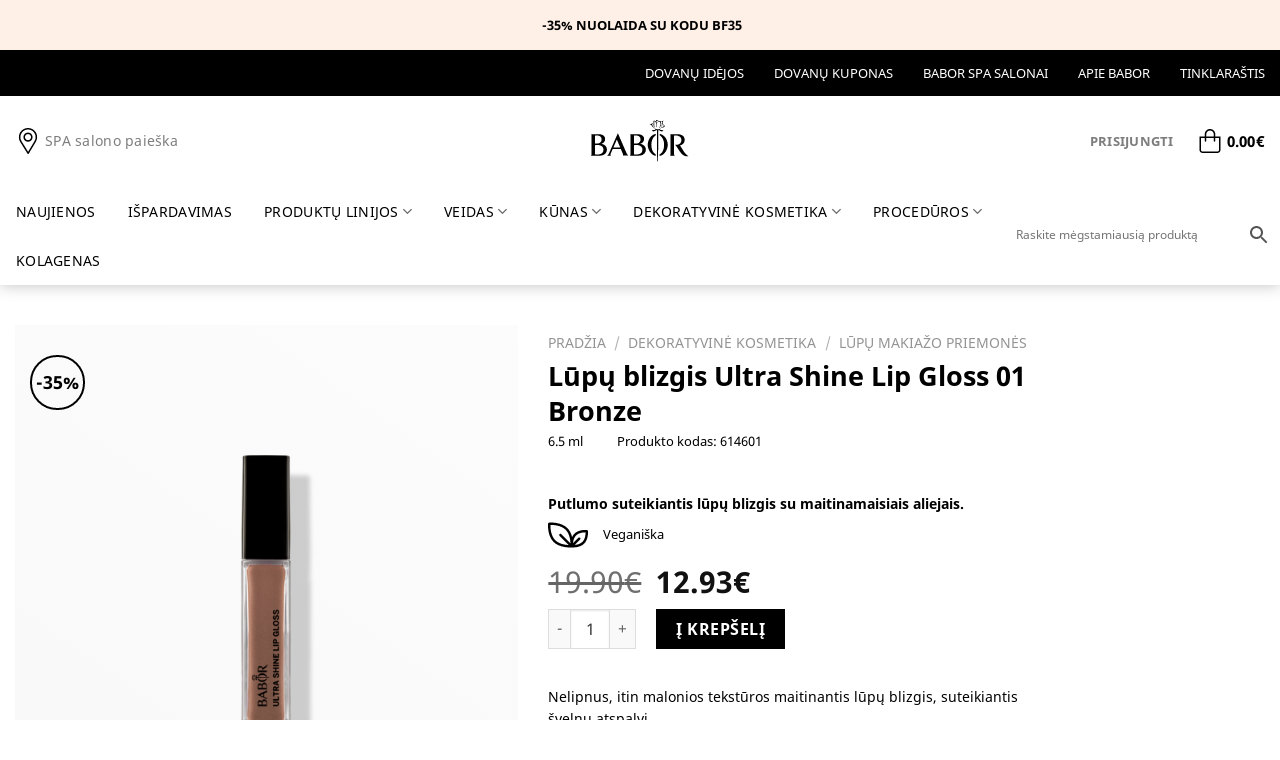

--- FILE ---
content_type: text/html; charset=UTF-8
request_url: https://babor-spa.lt/produktas/lupu-blizgis-ultra-shine-lip-gloss-01-bronze/
body_size: 32460
content:

<!DOCTYPE html>
<!--[if IE 9 ]> <html lang="lt-LT" class="ie9 loading-site no-js"> <![endif]-->
<!--[if IE 8 ]> <html lang="lt-LT" class="ie8 loading-site no-js"> <![endif]-->
<!--[if (gte IE 9)|!(IE)]><!--><html lang="lt-LT" class="loading-site no-js"> <!--<![endif]-->
<head>
    <meta charset="UTF-8" />
    <link rel="profile" href="http://gmpg.org/xfn/11" />
    <link rel="pingback" href="https://babor-spa.lt/xmlrpc.php" />

    <script>(function(html){html.className = html.className.replace(/\bno-js\b/,'js')})(document.documentElement);</script>
<meta name='robots' content='index, follow, max-image-preview:large, max-snippet:-1, max-video-preview:-1' />
	<style>img:is([sizes="auto" i], [sizes^="auto," i]) { contain-intrinsic-size: 3000px 1500px }</style>
	
<!-- Google Tag Manager for WordPress by gtm4wp.com -->
<script data-cfasync="false" data-pagespeed-no-defer>
	var gtm4wp_datalayer_name = "dataLayer";
	var dataLayer = dataLayer || [];
	const gtm4wp_use_sku_instead = false;
	const gtm4wp_currency = 'EUR';
	const gtm4wp_product_per_impression = 10;
	const gtm4wp_clear_ecommerce = true;
</script>
<!-- End Google Tag Manager for WordPress by gtm4wp.com --><meta name="viewport" content="width=device-width, initial-scale=1, maximum-scale=1" />
	<!-- This site is optimized with the Yoast SEO plugin v25.7 - https://yoast.com/wordpress/plugins/seo/ -->
	<title>Lūpų blizgis Ultra Shine Lip Gloss 01 Bronze | BABOR</title>
	<meta name="description" content="BABOR ☆ Vos juntamos tekstūros lūpų blizgis ✓ Glotniai padengia lūpas sukurdamas putlumo bei švytėjimo įspūdį ✓ Dovanos perkant virš 60€! ⏩ Atraskite!" />
	<link rel="canonical" href="https://babor-spa.lt/produktas/lupu-blizgis-ultra-shine-lip-gloss-01-bronze/" />
	<meta property="og:locale" content="lt_LT" />
	<meta property="og:type" content="article" />
	<meta property="og:title" content="Lūpų blizgis Ultra Shine Lip Gloss 01 Bronze | BABOR" />
	<meta property="og:description" content="BABOR ☆ Vos juntamos tekstūros lūpų blizgis ✓ Glotniai padengia lūpas sukurdamas putlumo bei švytėjimo įspūdį ✓ Dovanos perkant virš 60€! ⏩ Atraskite!" />
	<meta property="og:url" content="https://babor-spa.lt/produktas/lupu-blizgis-ultra-shine-lip-gloss-01-bronze/" />
	<meta property="og:site_name" content="BABOR" />
	<meta property="article:modified_time" content="2025-09-01T09:01:11+00:00" />
	<meta property="og:image" content="https://babor-spa.lt/wp-content/uploads/2021/07/614601_BABOR-dekoratyvine-kosmetika_Lupu-blizgis-Ultra-Shine-Lip-Gloss-01-Bronze.png" />
	<meta property="og:image:width" content="800" />
	<meta property="og:image:height" content="800" />
	<meta property="og:image:type" content="image/png" />
	<meta name="twitter:card" content="summary_large_image" />
	<meta name="twitter:label1" content="Est. reading time" />
	<meta name="twitter:data1" content="1 minutė" />
	<script type="application/ld+json" class="yoast-schema-graph">{"@context":"https://schema.org","@graph":[{"@type":"WebPage","@id":"https://babor-spa.lt/produktas/lupu-blizgis-ultra-shine-lip-gloss-01-bronze/","url":"https://babor-spa.lt/produktas/lupu-blizgis-ultra-shine-lip-gloss-01-bronze/","name":"Lūpų blizgis Ultra Shine Lip Gloss 01 Bronze | BABOR","isPartOf":{"@id":"https://babor-spa.lt/#website"},"primaryImageOfPage":{"@id":"https://babor-spa.lt/produktas/lupu-blizgis-ultra-shine-lip-gloss-01-bronze/#primaryimage"},"image":{"@id":"https://babor-spa.lt/produktas/lupu-blizgis-ultra-shine-lip-gloss-01-bronze/#primaryimage"},"thumbnailUrl":"https://babor-spa.lt/wp-content/uploads/2021/07/614601_BABOR-dekoratyvine-kosmetika_Lupu-blizgis-Ultra-Shine-Lip-Gloss-01-Bronze.png","datePublished":"2021-07-27T14:00:52+00:00","dateModified":"2025-09-01T09:01:11+00:00","description":"BABOR ☆ Vos juntamos tekstūros lūpų blizgis ✓ Glotniai padengia lūpas sukurdamas putlumo bei švytėjimo įspūdį ✓ Dovanos perkant virš 60€! ⏩ Atraskite!","breadcrumb":{"@id":"https://babor-spa.lt/produktas/lupu-blizgis-ultra-shine-lip-gloss-01-bronze/#breadcrumb"},"inLanguage":"lt-LT","potentialAction":[{"@type":"ReadAction","target":["https://babor-spa.lt/produktas/lupu-blizgis-ultra-shine-lip-gloss-01-bronze/"]}]},{"@type":"ImageObject","inLanguage":"lt-LT","@id":"https://babor-spa.lt/produktas/lupu-blizgis-ultra-shine-lip-gloss-01-bronze/#primaryimage","url":"https://babor-spa.lt/wp-content/uploads/2021/07/614601_BABOR-dekoratyvine-kosmetika_Lupu-blizgis-Ultra-Shine-Lip-Gloss-01-Bronze.png","contentUrl":"https://babor-spa.lt/wp-content/uploads/2021/07/614601_BABOR-dekoratyvine-kosmetika_Lupu-blizgis-Ultra-Shine-Lip-Gloss-01-Bronze.png","width":800,"height":800,"caption":"BABOR dekoratyvinė kosmetika_Lūpų blizgis Ultra Shine Lip Gloss 01 Bronze"},{"@type":"BreadcrumbList","@id":"https://babor-spa.lt/produktas/lupu-blizgis-ultra-shine-lip-gloss-01-bronze/#breadcrumb","itemListElement":[{"@type":"ListItem","position":1,"name":"Pagrindinis","item":"https://babor-spa.lt/"},{"@type":"ListItem","position":2,"name":"Parduotuvė","item":"https://babor-spa.lt/parduotuve/"},{"@type":"ListItem","position":3,"name":"Kosmetika lūpoms","item":"https://babor-spa.lt/produkto-kategorija/kosmetika-lupoms/"},{"@type":"ListItem","position":4,"name":"Lūpų blizgis Ultra Shine Lip Gloss 01 Bronze"}]},{"@type":"WebSite","@id":"https://babor-spa.lt/#website","url":"https://babor-spa.lt/","name":"BABOR","description":"BABOR-SPA","publisher":{"@id":"https://babor-spa.lt/#organization"},"potentialAction":[{"@type":"SearchAction","target":{"@type":"EntryPoint","urlTemplate":"https://babor-spa.lt/?s={search_term_string}"},"query-input":{"@type":"PropertyValueSpecification","valueRequired":true,"valueName":"search_term_string"}}],"inLanguage":"lt-LT"},{"@type":"Organization","@id":"https://babor-spa.lt/#organization","name":"Babor","url":"https://babor-spa.lt/","logo":{"@type":"ImageObject","inLanguage":"lt-LT","@id":"https://babor-spa.lt/#/schema/logo/image/","url":"https://babor-spa.lt/wp-content/uploads/2021/07/BABOR-logo.svg","contentUrl":"https://babor-spa.lt/wp-content/uploads/2021/07/BABOR-logo.svg","width":"1024","height":"1024","caption":"Babor"},"image":{"@id":"https://babor-spa.lt/#/schema/logo/image/"}}]}</script>
	<!-- / Yoast SEO plugin. -->


<link rel='dns-prefetch' href='//cdnjs.cloudflare.com' />
<link rel="alternate" type="application/rss+xml" title="BABOR &raquo; Įrašų RSS srautas" href="https://babor-spa.lt/feed/" />
<link rel="alternate" type="application/rss+xml" title="BABOR &raquo; Komentarų RSS srautas" href="https://babor-spa.lt/comments/feed/" />
<link rel="alternate" type="application/rss+xml" title="BABOR &raquo; Įrašo „Lūpų blizgis Ultra Shine Lip Gloss 01 Bronze“ komentarų RSS srautas" href="https://babor-spa.lt/produktas/lupu-blizgis-ultra-shine-lip-gloss-01-bronze/feed/" />
<link rel='stylesheet' id='omnivalt-library-mapping-css' href='https://babor-spa.lt/wp-content/plugins/omniva-woocommerce/assets/css/terminal-mapping.css?ver=6.8.3' type='text/css' media='all' />
<link rel='stylesheet' id='omnivalt-library-leaflet-css' href='https://babor-spa.lt/wp-content/plugins/omniva-woocommerce/assets/css/leaflet.css?ver=6.8.3' type='text/css' media='all' />
<link rel='stylesheet' id='omnivalt-block-frontend-checkout-css' href='https://babor-spa.lt/wp-content/plugins/omniva-woocommerce/assets/blocks/terminal-selection-block/checkout/frontend.css?ver=1.0.0' type='text/css' media='all' />
<link rel='stylesheet' id='thwcfe-contact-info-section-frontend-css' href='https://babor-spa.lt/wp-content/plugins/woocommerce-checkout-field-editor-pro/block/assets/dist/style-contact-info-section-frontend.css?ver=3.7.0' type='text/css' media='all' />
<link rel='stylesheet' id='thwcfe-contact-info-section-editor-css' href='https://babor-spa.lt/wp-content/plugins/woocommerce-checkout-field-editor-pro/block/assets/dist/style-contact-info-section.css?ver=3.7.0' type='text/css' media='all' />
<link rel='stylesheet' id='thwcfe-additional-sections-frontend-css' href='https://babor-spa.lt/wp-content/plugins/woocommerce-checkout-field-editor-pro/block/assets/dist/style-additional-sections-frontend.css?ver=3.7.0' type='text/css' media='all' />
<link rel='stylesheet' id='xoo-aff-style-css' href='https://babor-spa.lt/wp-content/plugins/waitlist-woocommerce/xoo-form-fields-fw/assets/css/xoo-aff-style.css?ver=2.0.6' type='text/css' media='all' />
<style id='xoo-aff-style-inline-css' type='text/css'>

.xoo-aff-input-group .xoo-aff-input-icon{
	background-color:  #eee;
	color: #555;
	max-width: 40px;
	min-width: 40px;
	border-color: #cccccc;
	border-width: 1px;
	font-size: 14px;
}
.xoo-aff-group{
	margin-bottom: 30px;
}

.xoo-aff-group input[type="text"], .xoo-aff-group input[type="password"], .xoo-aff-group input[type="email"], .xoo-aff-group input[type="number"], .xoo-aff-group select, .xoo-aff-group select + .select2, .xoo-aff-group input[type="tel"], .xoo-aff-group input[type="file"]{
	background-color: #fff;
	color: #777;
	border-width: 1px;
	border-color: #cccccc;
	height: 50px;
}


.xoo-aff-group input[type="file"]{
	line-height: calc(50px - 13px);
}



.xoo-aff-group input[type="text"]::placeholder, .xoo-aff-group input[type="password"]::placeholder, .xoo-aff-group input[type="email"]::placeholder, .xoo-aff-group input[type="number"]::placeholder, .xoo-aff-group select::placeholder, .xoo-aff-group input[type="tel"]::placeholder, .xoo-aff-group .select2-selection__rendered, .xoo-aff-group .select2-container--default .select2-selection--single .select2-selection__rendered, .xoo-aff-group input[type="file"]::placeholder, .xoo-aff-group input::file-selector-button{
	color: #777;
}

.xoo-aff-group input[type="text"]:focus, .xoo-aff-group input[type="password"]:focus, .xoo-aff-group input[type="email"]:focus, .xoo-aff-group input[type="number"]:focus, .xoo-aff-group select:focus, .xoo-aff-group select + .select2:focus, .xoo-aff-group input[type="tel"]:focus, .xoo-aff-group input[type="file"]:focus{
	background-color: #ededed;
	color: #000;
}

[placeholder]:focus::-webkit-input-placeholder{
	color: #000!important;
}


.xoo-aff-input-icon + input[type="text"], .xoo-aff-input-icon + input[type="password"], .xoo-aff-input-icon + input[type="email"], .xoo-aff-input-icon + input[type="number"], .xoo-aff-input-icon + select, .xoo-aff-input-icon + select + .select2,  .xoo-aff-input-icon + input[type="tel"], .xoo-aff-input-icon + input[type="file"]{
	border-bottom-left-radius: 0;
	border-top-left-radius: 0;
}


</style>
<link rel='stylesheet' id='xoo-aff-font-awesome5-css' href='https://babor-spa.lt/wp-content/plugins/waitlist-woocommerce/xoo-form-fields-fw/lib/fontawesome5/css/all.min.css?ver=6.8.3' type='text/css' media='all' />
<style id='classic-theme-styles-inline-css' type='text/css'>
/*! This file is auto-generated */
.wp-block-button__link{color:#fff;background-color:#32373c;border-radius:9999px;box-shadow:none;text-decoration:none;padding:calc(.667em + 2px) calc(1.333em + 2px);font-size:1.125em}.wp-block-file__button{background:#32373c;color:#fff;text-decoration:none}
</style>
<link rel='stylesheet' id='contact-form-7-css' href='https://babor-spa.lt/wp-content/plugins/contact-form-7/includes/css/styles.css?ver=6.1.1' type='text/css' media='all' />
<link rel='stylesheet' id='wpa-css-css' href='https://babor-spa.lt/wp-content/plugins/honeypot/includes/css/wpa.css?ver=2.2.14' type='text/css' media='all' />
<link rel='stylesheet' id='spell-style-css' href='https://babor-spa.lt/wp-content/plugins/spell-woocommerce/assets/css/spell.css?ver=6.8.3' type='text/css' media='all' />
<style id='woocommerce-inline-inline-css' type='text/css'>
.woocommerce form .form-row .required { visibility: visible; }
</style>
<link rel='stylesheet' id='aws-style-css' href='https://babor-spa.lt/wp-content/plugins/advanced-woo-search/assets/css/common.min.css?ver=3.42' type='text/css' media='all' />
<link rel='stylesheet' id='select2css-css' href='//cdnjs.cloudflare.com/ajax/libs/select2/4.0.7/css/select2.css?ver=1.0' type='text/css' media='all' />
<link rel='stylesheet' id='xoo-wl-style-css' href='https://babor-spa.lt/wp-content/plugins/waitlist-woocommerce/assets/css/xoo-wl-style.css?ver=2.8.4' type='text/css' media='all' />
<style id='xoo-wl-style-inline-css' type='text/css'>

			button.xoo-wl-action-btn{
				background-color: #ffffff;
				color: #000000;
				padding: 10px;
			}
			button.xoo-wl-submit-btn{
				max-width: 300px;
			}
			button.xoo-wl-open-form-btn{
				max-width: 300px;
			}
			.xoo-wl-inmodal{
				max-width: 700px;
				max-height: 450px;
			}
		
			.xoo-wl-sidebar{
				background-image: url(https://babor-spa.lt/wp-content/uploads/2024/11/Artboard-1-2.png);
				min-width: 40%;
			}
				.xoo-wl-modal:before {
				    content: '';
				    display: inline-block;
				    height: 100%;
				    vertical-align: middle;
				    margin-right: -0.25em;
				}
			
				.xoo-wl-inmodal{
					display: inline-flex;
					max-height: 90%;
					height: auto;
				}

				.xoo-wl-sidebar, .xoo-wl-wrap{
					height: auto;
				}
			
</style>
<link rel='stylesheet' id='xoo-wl-fonts-css' href='https://babor-spa.lt/wp-content/plugins/waitlist-woocommerce/assets/css/xoo-wl-fonts.css?ver=2.8.4' type='text/css' media='all' />
<link rel='stylesheet' id='brands-styles-css' href='https://babor-spa.lt/wp-content/plugins/woocommerce/assets/css/brands.css?ver=10.1.1' type='text/css' media='all' />
<link rel='stylesheet' id='swiper-slider-css' href='https://babor-spa.lt/wp-content/themes/scoding-child/assets/css/swiper-slider.min.css?ver=1.2' type='text/css' media='all' />
<link rel='stylesheet' id='scoding-main-css' href='https://babor-spa.lt/wp-content/themes/scoding/assets/css/scoding.css?ver=3.8.1' type='text/css' media='all' />
<style id='scoding-main-inline-css' type='text/css'>
@font-face {
				font-family: "fl-icons";
				font-display: block;
				src: url(https://babor-spa.lt/wp-content/themes/scoding/assets/css/icons/fl-icons.eot?v=3.8.1);
				src:
					url(https://babor-spa.lt/wp-content/themes/scoding/assets/css/icons/fl-icons.eot#iefix?v=3.8.1) format("embedded-opentype"),
					url(https://babor-spa.lt/wp-content/themes/scoding/assets/css/icons/fl-icons.woff2?v=3.8.1) format("woff2"),
					url(https://babor-spa.lt/wp-content/themes/scoding/assets/css/icons/fl-icons.ttf?v=3.8.1) format("truetype"),
					url(https://babor-spa.lt/wp-content/themes/scoding/assets/css/icons/fl-icons.woff?v=3.8.1) format("woff"),
					url(https://babor-spa.lt/wp-content/themes/scoding/assets/css/icons/fl-icons.svg?v=3.8.1#fl-icons) format("svg");
			}
</style>
<link rel='stylesheet' id='scoding-shop-css' href='https://babor-spa.lt/wp-content/themes/scoding/assets/css/scoding-shop.css?ver=3.8.1' type='text/css' media='all' />
<link rel='stylesheet' id='sc-custom-css' href='https://babor-spa.lt/wp-content/themes/scoding-child/assets/css/custom.css?ver=1.4' type='text/css' media='all' />
<link rel='stylesheet' id='woo_discount_pro_style-css' href='https://babor-spa.lt/wp-content/plugins/woo-discount-rules-pro/Assets/Css/awdr_style.css?ver=2.6.3' type='text/css' media='all' />
<link rel='stylesheet' id='scoding-style-css' href='https://babor-spa.lt/wp-content/themes/scoding-child/style.css?ver=3.23' type='text/css' media='all' />
<script type="text/javascript" src="https://babor-spa.lt/wp-includes/js/jquery/jquery.min.js?ver=3.7.1" id="jquery-core-js"></script>
<script type="text/javascript" src="https://babor-spa.lt/wp-includes/js/jquery/jquery-migrate.min.js?ver=3.4.1" id="jquery-migrate-js"></script>
<script type="text/javascript" id="xoo-aff-js-js-extra">
/* <![CDATA[ */
var xoo_aff_localize = {"adminurl":"https:\/\/babor-spa.lt\/wp-admin\/admin-ajax.php","password_strength":{"min_password_strength":3,"i18n_password_error":"Please enter a stronger password.","i18n_password_hint":"Pastaba: Slapta\u017eodis tur\u0117t\u0173 b\u016bti ne trumpesnis nei 7 simboliai. Galite naudoti ma\u017e\u0105sias ir did\u017ei\u0105sias raides, skai\u010dius ir \u0161tai tokius simbolius: ! &quot; ? $ % ^ &amp; )."}};
/* ]]> */
</script>
<script type="text/javascript" src="https://babor-spa.lt/wp-content/plugins/waitlist-woocommerce/xoo-form-fields-fw/assets/js/xoo-aff-js.js?ver=2.0.6" id="xoo-aff-js-js" defer="defer" data-wp-strategy="defer"></script>
<script type="text/javascript" src="https://babor-spa.lt/wp-content/plugins/woocommerce/assets/js/jquery-blockui/jquery.blockUI.min.js?ver=2.7.0-wc.10.1.1" id="jquery-blockui-js" defer="defer" data-wp-strategy="defer"></script>
<script type="text/javascript" id="wc-add-to-cart-js-extra">
/* <![CDATA[ */
var wc_add_to_cart_params = {"ajax_url":"\/wp-admin\/admin-ajax.php","wc_ajax_url":"\/?wc-ajax=%%endpoint%%","i18n_view_cart":"Krep\u0161elis","cart_url":"https:\/\/babor-spa.lt\/krepselis\/","is_cart":"","cart_redirect_after_add":"no"};
/* ]]> */
</script>
<script type="text/javascript" src="https://babor-spa.lt/wp-content/plugins/woocommerce/assets/js/frontend/add-to-cart.min.js?ver=10.1.1" id="wc-add-to-cart-js" defer="defer" data-wp-strategy="defer"></script>
<script type="text/javascript" id="wc-single-product-js-extra">
/* <![CDATA[ */
var wc_single_product_params = {"i18n_required_rating_text":"Pasirinkite \u012fvertinim\u0105","i18n_rating_options":["1 i\u0161 5 \u017evaig\u017edu\u010di\u0173","2 i\u0161 5 \u017evaig\u017edu\u010di\u0173","3 i\u0161 5 \u017evaig\u017edu\u010di\u0173","4 i\u0161 5 \u017evaig\u017edu\u010di\u0173","5 i\u0161 5 \u017evaig\u017edu\u010di\u0173"],"i18n_product_gallery_trigger_text":"View full-screen image gallery","review_rating_required":"yes","flexslider":{"rtl":false,"animation":"slide","smoothHeight":true,"directionNav":false,"controlNav":"thumbnails","slideshow":false,"animationSpeed":500,"animationLoop":false,"allowOneSlide":false},"zoom_enabled":"","zoom_options":[],"photoswipe_enabled":"","photoswipe_options":{"shareEl":false,"closeOnScroll":false,"history":false,"hideAnimationDuration":0,"showAnimationDuration":0},"flexslider_enabled":""};
/* ]]> */
</script>
<script type="text/javascript" src="https://babor-spa.lt/wp-content/plugins/woocommerce/assets/js/frontend/single-product.min.js?ver=10.1.1" id="wc-single-product-js" defer="defer" data-wp-strategy="defer"></script>
<script type="text/javascript" src="https://babor-spa.lt/wp-content/plugins/woocommerce/assets/js/js-cookie/js.cookie.min.js?ver=2.1.4-wc.10.1.1" id="js-cookie-js" defer="defer" data-wp-strategy="defer"></script>
<script type="text/javascript" id="woocommerce-js-extra">
/* <![CDATA[ */
var woocommerce_params = {"ajax_url":"\/wp-admin\/admin-ajax.php","wc_ajax_url":"\/?wc-ajax=%%endpoint%%","i18n_password_show":"Rodyti slapta\u017eod\u012f","i18n_password_hide":"Sl\u0117pti slapta\u017eod\u012f"};
/* ]]> */
</script>
<script type="text/javascript" src="https://babor-spa.lt/wp-content/plugins/woocommerce/assets/js/frontend/woocommerce.min.js?ver=10.1.1" id="woocommerce-js" defer="defer" data-wp-strategy="defer"></script>
<script type="text/javascript" id="woocommerce-tokenization-form-js-extra">
/* <![CDATA[ */
var wc_tokenization_form_params = {"is_registration_required":"","is_logged_in":""};
/* ]]> */
</script>
<script type="text/javascript" src="https://babor-spa.lt/wp-content/plugins/woocommerce/assets/js/frontend/tokenization-form.min.js?ver=10.1.1" id="woocommerce-tokenization-form-js"></script>
<link rel="https://api.w.org/" href="https://babor-spa.lt/wp-json/" /><link rel="alternate" title="JSON" type="application/json" href="https://babor-spa.lt/wp-json/wp/v2/product/7948" /><link rel="EditURI" type="application/rsd+xml" title="RSD" href="https://babor-spa.lt/xmlrpc.php?rsd" />
<meta name="generator" content="WordPress 6.8.3" />
<meta name="generator" content="WooCommerce 10.1.1" />
<link rel='shortlink' href='https://babor-spa.lt/?p=7948' />
<link rel="alternate" title="oEmbed (JSON)" type="application/json+oembed" href="https://babor-spa.lt/wp-json/oembed/1.0/embed?url=https%3A%2F%2Fbabor-spa.lt%2Fproduktas%2Flupu-blizgis-ultra-shine-lip-gloss-01-bronze%2F" />
<link rel="alternate" title="oEmbed (XML)" type="text/xml+oembed" href="https://babor-spa.lt/wp-json/oembed/1.0/embed?url=https%3A%2F%2Fbabor-spa.lt%2Fproduktas%2Flupu-blizgis-ultra-shine-lip-gloss-01-bronze%2F&#038;format=xml" />
<meta name="cdp-version" content="1.5.0" />
<!-- Google Tag Manager for WordPress by gtm4wp.com -->
<!-- GTM Container placement set to footer -->
<script data-cfasync="false" data-pagespeed-no-defer>
	var dataLayer_content = {"pageTitle":"Lūpų blizgis Ultra Shine Lip Gloss 01 Bronze | BABOR","pagePostType":"product","pagePostType2":"single-product","pagePostAuthor":"babor","postID":7948,"productRatingCounts":[],"productAverageRating":0,"productReviewCount":0,"productType":"simple","productIsVariable":0};
	dataLayer.push( dataLayer_content );
</script>
<script data-cfasync="false" data-pagespeed-no-defer>
(function(w,d,s,l,i){w[l]=w[l]||[];w[l].push({'gtm.start':
new Date().getTime(),event:'gtm.js'});var f=d.getElementsByTagName(s)[0],
j=d.createElement(s),dl=l!='dataLayer'?'&l='+l:'';j.async=true;j.src=
'//www.googletagmanager.com/gtm.js?id='+i+dl;f.parentNode.insertBefore(j,f);
})(window,document,'script','dataLayer','GTM-T2298TQ');
</script>
<!-- End Google Tag Manager for WordPress by gtm4wp.com -->
		<script>
		(function(h,o,t,j,a,r){
			h.hj=h.hj||function(){(h.hj.q=h.hj.q||[]).push(arguments)};
			h._hjSettings={hjid:6380614,hjsv:5};
			a=o.getElementsByTagName('head')[0];
			r=o.createElement('script');r.async=1;
			r.src=t+h._hjSettings.hjid+j+h._hjSettings.hjsv;
			a.appendChild(r);
		})(window,document,'//static.hotjar.com/c/hotjar-','.js?sv=');
		</script>
		<!--[if IE]><link rel="stylesheet" type="text/css" href="https://babor-spa.lt/wp-content/themes/scoding/assets/css/ie-fallback.css"><script src="//cdnjs.cloudflare.com/ajax/libs/html5shiv/3.6.1/html5shiv.js"></script><script>var head = document.getElementsByTagName('head')[0],style = document.createElement('style');style.type = 'text/css';style.styleSheet.cssText = ':before,:after{content:none !important';head.appendChild(style);setTimeout(function(){head.removeChild(style);}, 0);</script><script src="https://babor-spa.lt/wp-content/themes/scoding/assets/libs/ie-flexibility.js"></script><![endif]-->	<noscript><style>.woocommerce-product-gallery{ opacity: 1 !important; }</style></noscript>
				<script  type="text/javascript">
				!function(f,b,e,v,n,t,s){if(f.fbq)return;n=f.fbq=function(){n.callMethod?
					n.callMethod.apply(n,arguments):n.queue.push(arguments)};if(!f._fbq)f._fbq=n;
					n.push=n;n.loaded=!0;n.version='2.0';n.queue=[];t=b.createElement(e);t.async=!0;
					t.src=v;s=b.getElementsByTagName(e)[0];s.parentNode.insertBefore(t,s)}(window,
					document,'script','https://connect.facebook.net/en_US/fbevents.js');
			</script>
			<!-- WooCommerce Facebook Integration Begin -->
			<script  type="text/javascript">

				fbq('init', '1970256786572042', {}, {
    "agent": "woocommerce_0-10.1.1-3.5.6"
});

				document.addEventListener( 'DOMContentLoaded', function() {
					// Insert placeholder for events injected when a product is added to the cart through AJAX.
					document.body.insertAdjacentHTML( 'beforeend', '<div class=\"wc-facebook-pixel-event-placeholder\"></div>' );
				}, false );

			</script>
			<!-- WooCommerce Facebook Integration End -->
			    <script type="module" src="https://klix.blob.core.windows.net/public/pay-later-widget/build/klix-pay-later-widget.esm.js"></script>
    <script nomodule="" src="https://klix.blob.core.windows.net/public/pay-later-widget/build/klix-pay-later-widget.js"></script>
    <link rel="icon" href="https://babor-spa.lt/wp-content/uploads/2021/07/favicon.ico" sizes="32x32" />
<link rel="icon" href="https://babor-spa.lt/wp-content/uploads/2021/07/favicon.ico" sizes="192x192" />
<link rel="apple-touch-icon" href="https://babor-spa.lt/wp-content/uploads/2021/07/favicon.ico" />
<meta name="msapplication-TileImage" content="https://babor-spa.lt/wp-content/uploads/2021/07/favicon.ico" />
<style id="custom-css" type="text/css">:root {--primary-color: #000000;}.full-width .ubermenu-nav, .container, .row{max-width: 1400px}.row.row-collapse{max-width: 1370px}.row.row-small{max-width: 1392.5px}.row.row-large{max-width: 1430px}.header-main{height: 90px}#logo img{max-height: 90px}#logo{width:200px;}.header-bottom{min-height: 36px}.header-top{min-height: 30px}.transparent .header-main{height: 90px}.transparent #logo img{max-height: 90px}.has-transparent + .page-title:first-of-type,.has-transparent + #main > .page-title,.has-transparent + #main > div > .page-title,.has-transparent + #main .page-header-wrapper:first-of-type .page-title{padding-top: 170px;}.header.show-on-scroll,.stuck .header-main{height:70px!important}.stuck #logo img{max-height: 70px!important}.header-bg-color, .header-wrapper {background-color: #ffffff}.header-bottom {background-color: #ffffff}.top-bar-nav > li > a{line-height: 16px }.stuck .header-main .nav > li > a{line-height: 50px }.header-bottom-nav > li > a{line-height: 16px }@media (max-width: 549px) {.header-main{height: 70px}#logo img{max-height: 70px}}.main-menu-overlay{background-color: #ffffff}.header-top{background-color:#000000!important;}/* Color */.accordion-title.active, .has-icon-bg .icon .icon-inner,.logo a, .primary.is-underline, .primary.is-link, .badge-outline .badge-inner, .nav-outline > li.active> a,.nav-outline >li.active > a, .cart-icon strong,[data-color='primary'], .is-outline.primary{color: #000000;}/* Color !important */[data-text-color="primary"]{color: #000000!important;}/* Background Color */[data-text-bg="primary"]{background-color: #000000;}/* Background */.scroll-to-bullets a,.featured-title, .label-new.menu-item > a:after, .nav-pagination > li > .current,.nav-pagination > li > span:hover,.nav-pagination > li > a:hover,.has-hover:hover .badge-outline .badge-inner,button[type="submit"], .button.wc-forward:not(.checkout):not(.checkout-button), .button.submit-button, .button.primary:not(.is-outline),.featured-table .title,.is-outline:hover, .has-icon:hover .icon-label,.nav-dropdown-bold .nav-column li > a:hover, .nav-dropdown.nav-dropdown-bold > li > a:hover, .nav-dropdown-bold.dark .nav-column li > a:hover, .nav-dropdown.nav-dropdown-bold.dark > li > a:hover, .is-outline:hover, .tagcloud a:hover,.grid-tools a, input[type='submit']:not(.is-form), .box-badge:hover .box-text, input.button.alt,.nav-box > li > a:hover,.nav-box > li.active > a,.nav-pills > li.active > a ,.current-dropdown .cart-icon strong, .cart-icon:hover strong, .nav-line-bottom > li > a:before, .nav-line-grow > li > a:before, .nav-line > li > a:before,.banner, .header-top, .slider-nav-circle .flickity-prev-next-button:hover svg, .slider-nav-circle .flickity-prev-next-button:hover .arrow, .primary.is-outline:hover, .button.primary:not(.is-outline), input[type='submit'].primary, input[type='submit'].primary, input[type='reset'].button, input[type='button'].primary, .badge-inner{background-color: #000000;}/* Border */.nav-vertical.nav-tabs > li.active > a,.scroll-to-bullets a.active,.nav-pagination > li > .current,.nav-pagination > li > span:hover,.nav-pagination > li > a:hover,.has-hover:hover .badge-outline .badge-inner,.accordion-title.active,.featured-table,.is-outline:hover, .tagcloud a:hover,blockquote, .has-border, .cart-icon strong:after,.cart-icon strong,.blockUI:before, .processing:before,.loading-spin, .slider-nav-circle .flickity-prev-next-button:hover svg, .slider-nav-circle .flickity-prev-next-button:hover .arrow, .primary.is-outline:hover{border-color: #000000}.nav-tabs > li.active > a{border-top-color: #000000}.widget_shopping_cart_content .blockUI.blockOverlay:before { border-left-color: #000000 }.woocommerce-checkout-review-order .blockUI.blockOverlay:before { border-left-color: #000000 }/* Fill */.slider .flickity-prev-next-button:hover svg,.slider .flickity-prev-next-button:hover .arrow{fill: #000000;}/* Background Color */[data-icon-label]:after, .secondary.is-underline:hover,.secondary.is-outline:hover,.icon-label,.button.secondary:not(.is-outline),.button.alt:not(.is-outline), .badge-inner.on-sale, .button.checkout, .single_add_to_cart_button, .current .breadcrumb-step{ background-color:#fef0e7; }[data-text-bg="secondary"]{background-color: #fef0e7;}/* Color */.secondary.is-underline,.secondary.is-link, .secondary.is-outline,.stars a.active, .star-rating:before, .woocommerce-page .star-rating:before,.star-rating span:before, .color-secondary{color: #fef0e7}/* Color !important */[data-text-color="secondary"]{color: #fef0e7!important;}/* Border */.secondary.is-outline:hover{border-color:#fef0e7}body{font-size: 100%;}@media screen and (max-width: 549px){body{font-size: 100%;}}body{color: #000000}h1,h2,h3,h4,h5,h6,.heading-font{color: #000000;}a{color: #000000;}.widget a{color: #0a0a0a;}.widget a:hover{color: #0a0a0a;}.widget .tagcloud a:hover{border-color: #0a0a0a; background-color: #0a0a0a;}.has-equal-box-heights .box-image {padding-top: 90%;}.shop-page-title.featured-title .title-bg{ background-image: url(https://babor-spa.lt/wp-content/uploads/2021/07/614601_BABOR-dekoratyvine-kosmetika_Lupu-blizgis-Ultra-Shine-Lip-Gloss-01-Bronze.png)!important;}@media screen and (min-width: 550px){.products .box-vertical .box-image{min-width: 999px!important;width: 999px!important;}}.footer-2{background-color: #000000}.absolute-footer, html{background-color: #ffffff}button[name='update_cart'] { display: none; }.label-new.menu-item > a:after{content:"New";}.label-hot.menu-item > a:after{content:"Hot";}.label-sale.menu-item > a:after{content:"Sale";}.label-popular.menu-item > a:after{content:"Popular";}</style>		<style type="text/css" id="wp-custom-css">
			h1.customHeading_category {
	font-size: 1.25em;
}

a.faq1:hover {
	text-decoration: underline !important;
}

.swiper-container.swiper--top--discounts {
	max-height: 50px;
}
.fc-left {
    display: none!important;
}

.aws-container .aws-search-field {
	border:none !important;
}

.aws-container .aws-search-form .aws-form-btn {
	background:transparent !important;
	border:none;
}

.aws_result_title {
	color:black !important;
}

.aws-search-result .aws_search_more a {
	color:black;
}

.aws-wrapper input, .aws-wrapper textarea, .aws-wrapper select {
    -webkit-box-shadow: inset 0 -1.8em 1em 0 rgba(0,0,0,0) !important;
    box-shadow: inset 0 -1.8em 1em 0 rgba(0,0,0,0) !important;
}

.available-on-backorder {
	background-color:#f5bdbb;
	padding:10px;
	
}

.ekstra-price {
	display:flex;
}

.ekstra-price p {
	margin-top:5px;
	margin-left:10px;
	font-size:14px;
	font-weight:600;
}

.xoo-wl-action-btn  {
border: 2px solid var(--black) !important;
    padding: 5px 20px;
    cursor: pointer;
	font-size:16px !important;
	font-weight:400;
	text-transform:unset;
	letter-spacing:0;
	line-height:18px;
	border-radius:0px !important;
}

.xoo-wl-action-btn:hover {
	background:black !important;
	color:white !important;
}

.quote--button {
	display:none;
}

.xoo-wl-popup button.xoo-wl-submit-btn {
	color:white;
}

.woocommerce-additional-fields #wrapping_field {
	display:none;
}

.star-rating {
	width:100% !important;
}

.footer--socials .follow img {
	width:40px;
	height:40px;
}

.footer-payment-methods img:nth-child(1) {
	display:none !important;
}

#card_checkbox_wrap {
	display:none !important;
}		</style>
			<script id="mcjs">!function(c,h,i,m,p){m=c.createElement(h),p=c.getElementsByTagName(h)[0],m.async=1,m.src=i,p.parentNode.insertBefore(m,p)}(document,"script","https://chimpstatic.com/mcjs-connected/js/users/cd3fce94258e3fa7b164d6e75/348c7f06f6e677f0cff2c4933.js");</script>
</head>

<body class="wp-singular product-template-default single single-product postid-7948 wp-theme-scoding wp-child-theme-scoding-child theme-scoding woocommerce woocommerce-page woocommerce-no-js role- lightbox nav-dropdown-has-arrow nav-dropdown-has-shadow nav-dropdown-has-border mobile-submenu-toggle">


<a class="skip-link screen-reader-text" href="#main">Skip to content</a>

<div id="wrapper">

    
    <header id="header" class="header has-sticky sticky-jump">
        <div class="header-wrapper">
            <div class="top--bar--offers">
    <div class="swiper-container swiper--top--discounts">
        <div class="swiper-wrapper">
                            <div class="swiper-slide"><a href="https://babor-spa.lt/produkto-kategorija/top_produktai/"><p><strong> -35% NUOLAIDA SU KODU BF35</strong></p>
</a></div>
                            <div class="swiper-slide"><a href="https://babor-spa.lt/produkto-kategorija/proceduros/"><p><strong>-15% PROCEDŪROMS SU KODU BEAUTY15</strong></p>
</a></div>
                    </div>
    </div>
</div>
    <div id="top-bar" class="header-top hide-for-sticky nav-dark hide-for-medium">
        <div class="flex-row container">
            <div class="flex-col hide-for-medium flex-left">
                <ul class="nav nav-left medium-nav-center nav-small  nav-tabs">
                                    </ul>
            </div>

            <div class="flex-col hide-for-medium flex-center">
                <ul class="nav nav-center nav-small  nav-tabs">
                                    </ul>
            </div>

            <div class="flex-col hide-for-medium flex-right">
                <ul class="nav top-bar-nav nav-right nav-small  nav-tabs">
                    <li id="menu-item-84132" class="menu-item menu-item-type-taxonomy menu-item-object-product_cat menu-item-84132 menu-item-design-default"><a href="https://babor-spa.lt/produkto-kategorija/dovanu-idejos/" class="nav-top-link">DOVANŲ IDĖJOS</a></li>
<li id="menu-item-74236" class="menu-item menu-item-type-taxonomy menu-item-object-product_cat menu-item-74236 menu-item-design-default"><a href="https://babor-spa.lt/produkto-kategorija/dovanu-idejos/dovanu-kuponas/" class="nav-top-link">DOVANŲ KUPONAS</a></li>
<li id="menu-item-21405" class="menu-item menu-item-type-post_type menu-item-object-page menu-item-21405 menu-item-design-default"><a href="https://babor-spa.lt/babor-spa-salonai/" class="nav-top-link">BABOR SPA salonai</a></li>
<li id="menu-item-308" class="menu-item menu-item-type-post_type menu-item-object-page menu-item-308 menu-item-design-default"><a href="https://babor-spa.lt/apie-babor-2/" class="nav-top-link">Apie BABOR</a></li>
<li id="menu-item-6704" class="menu-item menu-item-type-post_type menu-item-object-page menu-item-6704 menu-item-design-default"><a href="https://babor-spa.lt/tinklarastis/" class="nav-top-link">Tinklaraštis</a></li>
                </ul>
            </div>

            
        </div>
    </div>
<div id="masthead" class="header-main show-logo-center hide-for-sticky">
      <div class="header-inner flex-row container logo-center medium-logo-center" role="navigation">

          <!-- Logo -->
          <div id="logo" class="flex-col logo">
            <!-- Header logo -->
<a href="https://babor-spa.lt/" title="BABOR - BABOR-SPA" rel="home">
    <img width="200" height="90" src="https://babor-spa.lt/wp-content/uploads/2021/07/BABOR-logo.svg" class="header_logo header-logo" alt="BABOR"/><img  width="200" height="90" src="https://babor-spa.lt/wp-content/uploads/2021/07/BABOR-logo.svg" class="header-logo-dark" alt="BABOR"/></a>
          </div>

          <!-- Mobile Left Elements -->
          <div class="flex-col show-for-medium flex-left">
            <ul class="mobile-nav nav nav-left ">
              <li class="nav-icon has-icon">
  		<a href="#" data-open="#main-menu" data-pos="left" data-bg="main-menu-overlay" data-color="" class="is-small" aria-label="Menu" aria-controls="main-menu" aria-expanded="false">
		
		  <i class="icon-menu" ></i>
		  		</a>
	</li>            </ul>
          </div>

          <!-- Left Elements -->
          <div class="flex-col hide-for-medium flex-left
            ">
            <ul class="header-nav header-nav-main nav nav-left  nav-uppercase" >
              <li class="html custom html_topbar_left"><a class="spa--finder" href="https://babor-spa.lt/spa-salono-paieska/"><i class="icon-placeholder"></i>SPA salono paieška</a></li>            </ul>
          </div>

          <!-- Right Elements -->
          <div class="flex-col hide-for-medium flex-right">
            <ul class="header-nav header-nav-main nav nav-right  nav-uppercase">
              <li class="account-item has-icon
    "
>

<a href="https://babor-spa.lt/mano-paskyra/"
    class="nav-top-link nav-top-not-logged-in is-small"
      >
    <span>
    Prisijungti      </span>
  
</a>



</li>
<li class="cart-item has-icon">

	<a href="https://babor-spa.lt/krepselis/" class="header-cart-link off-canvas-toggle nav-top-link is-small" data-open="#cart-popup" data-class="off-canvas-cart" title="Krepšelis" data-pos="right">

<span class="header-cart-title">
          <span class="cart-price"><span class="woocommerce-Price-amount amount"><bdi>0.00<span class="woocommerce-Price-currencySymbol">&euro;</span></bdi></span></span>
  </span>

  <span class="image-icon header-cart-icon" data-icon-label="0">
    <img class="cart-img-icon" alt="Krepšelis" src="https://babor-spa.lt/wp-content/uploads/2021/04/cart.svg"/>
  </span>
</a>



  <!-- Cart Sidebar Popup -->
  <div id="cart-popup" class="mfp-hide widget_shopping_cart">
  <div class="cart-popup-inner inner-padding">
      <div class="cart-popup-title text-center">
          <h4 class="uppercase">Krepšelis</h4>
          <div class="is-divider"></div>
      </div>
      <div class="widget_shopping_cart_content">
          

	<p class="woocommerce-mini-cart__empty-message">Krepšelyje nėra produktų.</p>


      </div>
            <div class="cart-sidebar-content relative"></div>  </div>
  </div>

</li>
            </ul>
          </div>

          <!-- Mobile Right Elements -->
          <div class="flex-col show-for-medium flex-right">
            <ul class="mobile-nav nav nav-right ">
              <li class="account-item has-icon">
	<a href="https://babor-spa.lt/mano-paskyra/"
	class="account-link-mobile is-small" title="Paskyra">
	  <i class="icon-user" ></i>	</a>
</li>
<li class="cart-item has-icon">

      <a href="https://babor-spa.lt/krepselis/" class="header-cart-link off-canvas-toggle nav-top-link is-small" data-open="#cart-popup" data-class="off-canvas-cart" title="Krepšelis" data-pos="right">
  
  <span class="image-icon header-cart-icon" data-icon-label="0">
    <img class="cart-img-icon" alt="Krepšelis" src="https://babor-spa.lt/wp-content/uploads/2021/04/cart.svg"/>
  </span>
</a>

</li>
            </ul>
          </div>

      </div>
     
      </div>    <div id="wide-nav" class="header-bottom wide-nav ">
        <div class="flex-row container">

                            <div class="flex-col hide-for-medium flex-left">
                    <ul class="nav header-nav header-bottom-nav nav-left  nav-size-medium nav-uppercase">
                        <li id="menu-item-6726" class="menu-item menu-item-type-taxonomy menu-item-object-product_cat menu-item-6726 menu-item-design-default"><a href="https://babor-spa.lt/produkto-kategorija/naujienos/" class="nav-top-link">Naujienos</a></li>
<li id="menu-item-20920" class="menu-item menu-item-type-taxonomy menu-item-object-product_cat current-product-ancestor current-menu-parent current-product-parent menu-item-20920 active menu-item-design-default"><a href="https://babor-spa.lt/produkto-kategorija/pasiulymai/" class="nav-top-link">IŠPARDAVIMAS</a></li>
<li id="menu-item-4797" class="menu-item menu-item-type-post_type menu-item-object-page menu-item-has-children current_page_parent menu-item-4797 menu-item-design-default has-dropdown"><a href="https://babor-spa.lt/parduotuve/" class="nav-top-link">Produktų linijos<i class="icon-angle-down" ></i></a>
<ul class="sub-menu nav-dropdown nav-dropdown-default">
	<li id="menu-item-46678" class="menu-item menu-item-type-taxonomy menu-item-object-product_cat menu-item-46678"><a href="https://babor-spa.lt/produkto-kategorija/top_produktai/">TOP PRODUKTAI</a></li>
	<li id="menu-item-31320" class="menu-item menu-item-type-taxonomy menu-item-object-product_cat menu-item-31320"><a href="https://babor-spa.lt/produkto-kategorija/cleansing-veido-valymas/">CLEANSING veido valymas</a></li>
	<li id="menu-item-8197" class="menu-item menu-item-type-taxonomy menu-item-object-product_cat menu-item-8197"><a href="https://babor-spa.lt/produkto-kategorija/ampoule-concentrates-ampules/">AMPOULE CONCENTRATES ampulės</a></li>
	<li id="menu-item-6658" class="menu-item menu-item-type-taxonomy menu-item-object-product_cat menu-item-6658"><a href="https://babor-spa.lt/produkto-kategorija/essential-care/">ESSENTIAL CARE kasdienė priežiūra</a></li>
	<li id="menu-item-6642" class="menu-item menu-item-type-taxonomy menu-item-object-product_cat menu-item-6642"><a href="https://babor-spa.lt/produkto-kategorija/doctor-babor/">DOCTOR BABOR kosmeceutinė linija</a></li>
	<li id="menu-item-6657" class="menu-item menu-item-type-taxonomy menu-item-object-product_cat menu-item-6657"><a href="https://babor-spa.lt/produkto-kategorija/doctor-babor-pro/">DOCTOR BABOR PRO</a></li>
	<li id="menu-item-22040" class="menu-item menu-item-type-taxonomy menu-item-object-product_cat menu-item-22040"><a href="https://babor-spa.lt/produkto-kategorija/skinovage-odos-prieziura-pagal-odos-tipus/">SKINOVAGE</a></li>
	<li id="menu-item-6659" class="menu-item menu-item-type-taxonomy menu-item-object-product_cat menu-item-6659"><a href="https://babor-spa.lt/produkto-kategorija/hsr-intensyvus-stangrinimas/">HSR intensyvus stangrinimas</a></li>
	<li id="menu-item-6666" class="menu-item menu-item-type-taxonomy menu-item-object-product_cat menu-item-6666"><a href="https://babor-spa.lt/produkto-kategorija/seacreation-intensyvus-jauninimas/">SEACREATION intensyvus jauninimas</a></li>
	<li id="menu-item-6653" class="menu-item menu-item-type-taxonomy menu-item-object-product_cat current-product-ancestor current-menu-parent current-product-parent menu-item-6653 active"><a href="https://babor-spa.lt/produkto-kategorija/age-id-dekoratyvine-kosmetika/">Dekoratyvinė kosmetika</a></li>
	<li id="menu-item-39188" class="menu-item menu-item-type-taxonomy menu-item-object-product_cat menu-item-39188"><a href="https://babor-spa.lt/produkto-kategorija/veidas/kelioniai-dydziai/">KELIONINIAI DYDŽIAI</a></li>
</ul>
</li>
<li id="menu-item-6646" class="menu-item menu-item-type-taxonomy menu-item-object-product_cat menu-item-has-children menu-item-6646 menu-item-design-default has-dropdown"><a href="https://babor-spa.lt/produkto-kategorija/veidas/" class="nav-top-link">Veidas<i class="icon-angle-down" ></i></a>
<ul class="sub-menu nav-dropdown nav-dropdown-default">
	<li id="menu-item-6649" class="menu-item menu-item-type-taxonomy menu-item-object-product_cat menu-item-6649"><a href="https://babor-spa.lt/produkto-kategorija/veidas/ampules/">Ampulės</a></li>
	<li id="menu-item-6675" class="menu-item menu-item-type-taxonomy menu-item-object-product_cat menu-item-6675"><a href="https://babor-spa.lt/produkto-kategorija/veidas/kauke/">Kaukės</a></li>
	<li id="menu-item-6676" class="menu-item menu-item-type-taxonomy menu-item-object-product_cat menu-item-6676"><a href="https://babor-spa.lt/produkto-kategorija/veidas/koncentratai/">Koncentratai</a></li>
	<li id="menu-item-6648" class="menu-item menu-item-type-taxonomy menu-item-object-product_cat menu-item-6648"><a href="https://babor-spa.lt/produkto-kategorija/veidas/serumas/">Serumai</a></li>
	<li id="menu-item-6677" class="menu-item menu-item-type-taxonomy menu-item-object-product_cat menu-item-6677"><a href="https://babor-spa.lt/produkto-kategorija/veidas/veido-kremas/">Kremai</a></li>
	<li id="menu-item-6674" class="menu-item menu-item-type-taxonomy menu-item-object-product_cat menu-item-6674"><a href="https://babor-spa.lt/produkto-kategorija/veidas/dvifazis-valymas/">Dvifazis valymas</a></li>
	<li id="menu-item-6698" class="menu-item menu-item-type-taxonomy menu-item-object-product_cat menu-item-6698"><a href="https://babor-spa.lt/produkto-kategorija/veidas/tonikas-veidui/">Tonikai</a></li>
	<li id="menu-item-8220" class="menu-item menu-item-type-taxonomy menu-item-object-product_cat menu-item-8220"><a href="https://babor-spa.lt/produkto-kategorija/veidas/prausiklis/">Prausikliai</a></li>
	<li id="menu-item-6697" class="menu-item menu-item-type-taxonomy menu-item-object-product_cat menu-item-6697"><a href="https://babor-spa.lt/produkto-kategorija/veidas/sveitiklis-veidui/">Šveitikliai</a></li>
	<li id="menu-item-6671" class="menu-item menu-item-type-taxonomy menu-item-object-product_cat menu-item-6671"><a href="https://babor-spa.lt/produkto-kategorija/veidas/bb-kremas/">BB kremai</a></li>
	<li id="menu-item-6678" class="menu-item menu-item-type-taxonomy menu-item-object-product_cat menu-item-6678"><a href="https://babor-spa.lt/produkto-kategorija/veidas/lupu-prieziura/">Lūpų priežiūra</a></li>
	<li id="menu-item-6681" class="menu-item menu-item-type-taxonomy menu-item-object-product_cat menu-item-6681"><a href="https://babor-spa.lt/produkto-kategorija/veidas/paakiu-priemones/">Paakių priemonės</a></li>
	<li id="menu-item-51195" class="menu-item menu-item-type-taxonomy menu-item-object-product_cat menu-item-51195"><a href="https://babor-spa.lt/produkto-kategorija/rinkiniai-2/">Rinkiniai</a></li>
</ul>
</li>
<li id="menu-item-6650" class="menu-item menu-item-type-taxonomy menu-item-object-product_cat menu-item-has-children menu-item-6650 menu-item-design-default has-dropdown"><a href="https://babor-spa.lt/produkto-kategorija/kunas/" class="nav-top-link">Kūnas<i class="icon-angle-down" ></i></a>
<ul class="sub-menu nav-dropdown nav-dropdown-default">
	<li id="menu-item-8219" class="menu-item menu-item-type-taxonomy menu-item-object-product_cat menu-item-8219"><a href="https://babor-spa.lt/produkto-kategorija/kunas/kuno-aliejai/">Kūno aliejai</a></li>
	<li id="menu-item-8207" class="menu-item menu-item-type-taxonomy menu-item-object-product_cat menu-item-8207"><a href="https://babor-spa.lt/produkto-kategorija/kunas/kuno-kremai/">Kūno kremai</a></li>
	<li id="menu-item-6696" class="menu-item menu-item-type-taxonomy menu-item-object-product_cat menu-item-6696"><a href="https://babor-spa.lt/produkto-kategorija/kunas/kuno-losjonai/">Kūno losjonai</a></li>
	<li id="menu-item-8209" class="menu-item menu-item-type-taxonomy menu-item-object-product_cat menu-item-8209"><a href="https://babor-spa.lt/produkto-kategorija/kunas/kuno-sveitiklis/">Kūno šveitiklis</a></li>
	<li id="menu-item-6695" class="menu-item menu-item-type-taxonomy menu-item-object-product_cat menu-item-6695"><a href="https://babor-spa.lt/produkto-kategorija/kunas/dusui-ir-voniai/">Dušui ir voniai</a></li>
	<li id="menu-item-8210" class="menu-item menu-item-type-taxonomy menu-item-object-product_cat menu-item-8210"><a href="https://babor-spa.lt/produkto-kategorija/kunas/ranku-kremas/">Rankų kremai</a></li>
	<li id="menu-item-70306" class="menu-item menu-item-type-taxonomy menu-item-object-product_cat menu-item-70306"><a href="https://babor-spa.lt/produkto-kategorija/soul-body/">SOUL &amp; BODY</a></li>
</ul>
</li>
<li id="menu-item-6643" class="menu-item menu-item-type-taxonomy menu-item-object-product_cat current-product-ancestor current-menu-parent current-product-parent menu-item-has-children menu-item-6643 active menu-item-design-default has-dropdown"><a href="https://babor-spa.lt/produkto-kategorija/dekoratyvine-kosmetika/" class="nav-top-link">DEKORATYVINĖ KOSMETIKA<i class="icon-angle-down" ></i></a>
<ul class="sub-menu nav-dropdown nav-dropdown-default">
	<li id="menu-item-8199" class="menu-item menu-item-type-taxonomy menu-item-object-product_cat menu-item-8199"><a href="https://babor-spa.lt/produkto-kategorija/dekoratyvine-kosmetika/akiu-pravedimas/">Akių pravedimai</a></li>
	<li id="menu-item-8200" class="menu-item menu-item-type-taxonomy menu-item-object-product_cat menu-item-8200"><a href="https://babor-spa.lt/produkto-kategorija/dekoratyvine-kosmetika/akiu-seseliai/">Akių šešėliai</a></li>
	<li id="menu-item-8198" class="menu-item menu-item-type-taxonomy menu-item-object-product_cat menu-item-8198"><a href="https://babor-spa.lt/produkto-kategorija/dekoratyvine-kosmetika/akiu-piestukai/">Akių pieštukai</a></li>
	<li id="menu-item-8203" class="menu-item menu-item-type-taxonomy menu-item-object-product_cat menu-item-8203"><a href="https://babor-spa.lt/produkto-kategorija/dekoratyvine-kosmetika/blakstienu-tusas/">Blakstienų tušai</a></li>
	<li id="menu-item-8201" class="menu-item menu-item-type-taxonomy menu-item-object-product_cat menu-item-8201"><a href="https://babor-spa.lt/produkto-kategorija/dekoratyvine-kosmetika/antakiu-piestukas/">Antakių pieštukai</a></li>
	<li id="menu-item-8545" class="menu-item menu-item-type-taxonomy menu-item-object-product_cat menu-item-8545"><a href="https://babor-spa.lt/produkto-kategorija/dekoratyvine-kosmetika/antakiu-tusas/">Antakių tušai</a></li>
	<li id="menu-item-8217" class="menu-item menu-item-type-taxonomy menu-item-object-product_cat menu-item-8217"><a href="https://babor-spa.lt/produkto-kategorija/dekoratyvine-kosmetika/maskuokliai/">Maskuokliai</a></li>
	<li id="menu-item-8215" class="menu-item menu-item-type-taxonomy menu-item-object-product_cat menu-item-8215"><a href="https://babor-spa.lt/produkto-kategorija/dekoratyvine-kosmetika/makiazo-pagrindas-dekoratyvine-kosmetika/">Makiažo pagrindai</a></li>
	<li id="menu-item-8205" class="menu-item menu-item-type-taxonomy menu-item-object-product_cat menu-item-8205"><a href="https://babor-spa.lt/produkto-kategorija/dekoratyvine-kosmetika/kompaktine-pudra/">Kompaktinės pudros</a></li>
	<li id="menu-item-6682" class="menu-item menu-item-type-taxonomy menu-item-object-product_cat menu-item-6682"><a href="https://babor-spa.lt/produkto-kategorija/dekoratyvine-kosmetika/kremine-pudra-dekoratyvine-kosmetika/">Kreminės pudros</a></li>
	<li id="menu-item-8202" class="menu-item menu-item-type-taxonomy menu-item-object-product_cat menu-item-8202"><a href="https://babor-spa.lt/produkto-kategorija/dekoratyvine-kosmetika/biri-pudra/">Birios pudros</a></li>
	<li id="menu-item-8204" class="menu-item menu-item-type-taxonomy menu-item-object-product_cat menu-item-8204"><a href="https://babor-spa.lt/produkto-kategorija/dekoratyvine-kosmetika/bronzantas-ir-skaistalai/">Bronzantai ir skaistalai</a></li>
	<li id="menu-item-8212" class="menu-item menu-item-type-taxonomy menu-item-object-product_cat current-product-ancestor current-menu-parent current-product-parent menu-item-8212 active"><a href="https://babor-spa.lt/produkto-kategorija/dekoratyvine-kosmetika/lupu-blizgis/">Lūpų blizgiai</a></li>
	<li id="menu-item-8218" class="menu-item menu-item-type-taxonomy menu-item-object-product_cat menu-item-8218"><a href="https://babor-spa.lt/produkto-kategorija/dekoratyvine-kosmetika/svytejima-suteikiancios-priemones/">Švytėjimą suteikiančios priemonės</a></li>
	<li id="menu-item-8214" class="menu-item menu-item-type-taxonomy menu-item-object-product_cat menu-item-8214"><a href="https://babor-spa.lt/produkto-kategorija/dekoratyvine-kosmetika/lupu-piestukas/">Lūpų pieštukai</a></li>
	<li id="menu-item-8213" class="menu-item menu-item-type-taxonomy menu-item-object-product_cat menu-item-8213"><a href="https://babor-spa.lt/produkto-kategorija/dekoratyvine-kosmetika/lupu-dazai/">Lūpų dažai</a></li>
	<li id="menu-item-53318" class="menu-item menu-item-type-taxonomy menu-item-object-product_cat menu-item-53318"><a href="https://babor-spa.lt/produkto-kategorija/dekoratyvine-kosmetika/makiazo-irankiai/">Makiažo įrankiai</a></li>
	<li id="menu-item-8673" class="menu-item menu-item-type-taxonomy menu-item-object-product_cat current-product-ancestor current-menu-parent current-product-parent menu-item-8673 active"><a href="https://babor-spa.lt/produkto-kategorija/dekoratyvine-kosmetika/makiazo-priemoniu-sale/">Makiažo priemonių pasiūlymai</a></li>
</ul>
</li>
<li id="menu-item-29131" class="menu-item menu-item-type-taxonomy menu-item-object-product_cat menu-item-has-children menu-item-29131 menu-item-design-default has-dropdown"><a href="https://babor-spa.lt/produkto-kategorija/proceduros/" class="nav-top-link">PROCEDŪROS<i class="icon-angle-down" ></i></a>
<ul class="sub-menu nav-dropdown nav-dropdown-default">
	<li id="menu-item-29132" class="menu-item menu-item-type-taxonomy menu-item-object-product_cat menu-item-29132"><a href="https://babor-spa.lt/produkto-kategorija/proceduros/pagal-kuno-sriti/veido-proceduros/">Veido procedūros</a></li>
	<li id="menu-item-29137" class="menu-item menu-item-type-taxonomy menu-item-object-product_cat menu-item-29137"><a href="https://babor-spa.lt/produkto-kategorija/proceduros/pagal-kuno-sriti/kuno-proceduros/">Kūno procedūros</a></li>
	<li id="menu-item-29151" class="menu-item menu-item-type-taxonomy menu-item-object-product_cat menu-item-29151"><a href="https://babor-spa.lt/produkto-kategorija/proceduros/plaukeliu-salinimas-su-diodo-lazeriu-lazerine-depiliacija/">Lazerinė depiliacija</a></li>
	<li id="menu-item-61620" class="menu-item menu-item-type-taxonomy menu-item-object-product_cat menu-item-61620"><a href="https://babor-spa.lt/produkto-kategorija/proceduros/masazai/">Masažai</a></li>
</ul>
</li>
<li id="menu-item-53329" class="menu-item menu-item-type-taxonomy menu-item-object-product_cat menu-item-53329 menu-item-design-default"><a href="https://babor-spa.lt/produkto-kategorija/qyra-kolagenas/" class="nav-top-link">KOLAGENAS</a></li>
                    </ul>
                </div>
            
            
                            <div class="flex-col hide-for-medium flex-right flex-grow">
                    <ul class="nav header-nav header-bottom-nav nav-right  nav-size-medium nav-uppercase">
                        <li class="header-search header-search-dropdown has-icon has-dropdown menu-item-has-children">
		<a href="#" aria-label="Tik paieška" class="is-small"><i class="icon-search" ></i></a>
		<ul class="nav-dropdown nav-dropdown-default">
	 	<li class="header-search-form search-form html relative has-icon">
	<div class="header-search-form-wrapper">
		<div class="searchform-wrapper ux-search-box relative is-normal"><div class="aws-container" data-url="/?wc-ajax=aws_action" data-siteurl="https://babor-spa.lt" data-lang="" data-show-loader="true" data-show-more="true" data-show-page="true" data-ajax-search="true" data-show-clear="false" data-mobile-screen="false" data-use-analytics="false" data-min-chars="1" data-buttons-order="2" data-timeout="300" data-is-mobile="false" data-page-id="7948" data-tax="" ><form class="aws-search-form" action="https://babor-spa.lt/" method="get" role="search" ><div class="aws-wrapper"><label class="aws-search-label" for="6923440cc99a0">Raskite mėgstamiausią produktą</label><input type="search" name="s" id="6923440cc99a0" value="" class="aws-search-field" placeholder="Raskite mėgstamiausią produktą" autocomplete="off" /><input type="hidden" name="post_type" value="product"><input type="hidden" name="type_aws" value="true"><div class="aws-search-clear"><span>×</span></div><div class="aws-loader"></div></div><div class="aws-search-btn aws-form-btn"><span class="aws-search-btn_icon"><svg focusable="false" xmlns="http://www.w3.org/2000/svg" viewBox="0 0 24 24" width="24px"><path d="M15.5 14h-.79l-.28-.27C15.41 12.59 16 11.11 16 9.5 16 5.91 13.09 3 9.5 3S3 5.91 3 9.5 5.91 16 9.5 16c1.61 0 3.09-.59 4.23-1.57l.27.28v.79l5 4.99L20.49 19l-4.99-5zm-6 0C7.01 14 5 11.99 5 9.5S7.01 5 9.5 5 14 7.01 14 9.5 11.99 14 9.5 14z"></path></svg></span></div></form></div></div>	</div>
</li>	</ul>
</li>
                    </ul>
                </div>
            
                            <div class="flex-col show-for-medium flex-grow">
                    <ul class="nav header-bottom-nav nav-center mobile-nav  nav-size-medium nav-uppercase">
                        <li class="header-search header-search-dropdown has-icon has-dropdown menu-item-has-children">
		<a href="#" aria-label="Tik paieška" class="is-small"><i class="icon-search" ></i></a>
		<ul class="nav-dropdown nav-dropdown-default">
	 	<li class="header-search-form search-form html relative has-icon">
	<div class="header-search-form-wrapper">
		<div class="searchform-wrapper ux-search-box relative is-normal"><div class="aws-container" data-url="/?wc-ajax=aws_action" data-siteurl="https://babor-spa.lt" data-lang="" data-show-loader="true" data-show-more="true" data-show-page="true" data-ajax-search="true" data-show-clear="false" data-mobile-screen="false" data-use-analytics="false" data-min-chars="1" data-buttons-order="2" data-timeout="300" data-is-mobile="false" data-page-id="7948" data-tax="" ><form class="aws-search-form" action="https://babor-spa.lt/" method="get" role="search" ><div class="aws-wrapper"><label class="aws-search-label" for="6923440cc9cf6">Raskite mėgstamiausią produktą</label><input type="search" name="s" id="6923440cc9cf6" value="" class="aws-search-field" placeholder="Raskite mėgstamiausią produktą" autocomplete="off" /><input type="hidden" name="post_type" value="product"><input type="hidden" name="type_aws" value="true"><div class="aws-search-clear"><span>×</span></div><div class="aws-loader"></div></div><div class="aws-search-btn aws-form-btn"><span class="aws-search-btn_icon"><svg focusable="false" xmlns="http://www.w3.org/2000/svg" viewBox="0 0 24 24" width="24px"><path d="M15.5 14h-.79l-.28-.27C15.41 12.59 16 11.11 16 9.5 16 5.91 13.09 3 9.5 3S3 5.91 3 9.5 5.91 16 9.5 16c1.61 0 3.09-.59 4.23-1.57l.27.28v.79l5 4.99L20.49 19l-4.99-5zm-6 0C7.01 14 5 11.99 5 9.5S7.01 5 9.5 5 14 7.01 14 9.5 11.99 14 9.5 14z"></path></svg></span></div></form></div></div>	</div>
</li>	</ul>
</li>
                    </ul>
                </div>
            
        </div>
    </div>



<div class="header-bg-container fill"><div class="header-bg-image fill"></div><div class="header-bg-color fill"></div></div>        </div>
    </header>
        
    <main id="main" class="">

	<div class="shop-container">
		
			<div class="container">
	<div class="woocommerce-notices-wrapper"></div></div>
<div id="product-7948" class="product type-product post-7948 status-publish first instock product_cat-dekoratyvine-kosmetika product_cat-age-id-dekoratyvine-kosmetika product_cat-pasiulymai product_cat-kosmetika-lupoms product_cat-lupu-blizgis product_cat-lupu-makiazo-priemones product_cat-makiazo-priemoniu-sale has-post-thumbnail sale taxable shipping-taxable purchasable product-type-simple">
	<div class="product-container">

<div class="product-main">
	<div class="row content-row mb-0">

		<div class="product-gallery col large-5">
		
<div class="product-images relative mb-half has-hover woocommerce-product-gallery woocommerce-product-gallery--with-images woocommerce-product-gallery--columns-4 images" data-columns="4">

  <div class="badge-container is-larger absolute left top z-1">
		<div class="callout badge badge-circle"><div class="badge-inner secondary on-sale"><span class="onsale">-35%</span></div></div>
</div>

  <div class="image-tools absolute top show-on-hover right z-3">
      </div>

  <figure class="woocommerce-product-gallery__wrapper product-gallery-slider slider slider-nav-small mb-half disable-lightbox"
        data-flickity-options='{
                "cellAlign": "center",
                "wrapAround": true,
                "autoPlay": false,
                "prevNextButtons":true,
                "adaptiveHeight": true,
                "imagesLoaded": true,
                "lazyLoad": 1,
                "dragThreshold" : 15,
                "pageDots": false,
                "rightToLeft": false       }'>
    <div data-thumb="https://babor-spa.lt/wp-content/uploads/2021/07/614601_BABOR-dekoratyvine-kosmetika_Lupu-blizgis-Ultra-Shine-Lip-Gloss-01-Bronze-102x102.png" class="woocommerce-product-gallery__image slide first"><a href="https://babor-spa.lt/wp-content/uploads/2021/07/614601_BABOR-dekoratyvine-kosmetika_Lupu-blizgis-Ultra-Shine-Lip-Gloss-01-Bronze.png"><img width="800" height="800" src="https://babor-spa.lt/wp-content/uploads/2021/07/614601_BABOR-dekoratyvine-kosmetika_Lupu-blizgis-Ultra-Shine-Lip-Gloss-01-Bronze-800x800.png" class="wp-post-image skip-lazy" alt="BABOR dekoratyvinė kosmetika_Lūpų blizgis Ultra Shine Lip Gloss 01 Bronze" title="614601_BABOR dekoratyvinė kosmetika_Lūpų blizgis Ultra Shine Lip Gloss 01 Bronze" data-caption="" data-src="https://babor-spa.lt/wp-content/uploads/2021/07/614601_BABOR-dekoratyvine-kosmetika_Lupu-blizgis-Ultra-Shine-Lip-Gloss-01-Bronze.png" data-large_image="https://babor-spa.lt/wp-content/uploads/2021/07/614601_BABOR-dekoratyvine-kosmetika_Lupu-blizgis-Ultra-Shine-Lip-Gloss-01-Bronze.png" data-large_image_width="800" data-large_image_height="800" style="opacity:0; transition: 0.3s;" decoding="async" fetchpriority="high" /></a></div><div data-thumb="https://babor-spa.lt/wp-content/uploads/2021/07/614601_BABOR-dekoratyvine-kosmetika_Lupu-blizgis-Ultra-Shine-Lip-Gloss-01-Bronze_2-102x102.jpg" class="woocommerce-product-gallery__image slide"><a href="https://babor-spa.lt/wp-content/uploads/2021/07/614601_BABOR-dekoratyvine-kosmetika_Lupu-blizgis-Ultra-Shine-Lip-Gloss-01-Bronze_2.jpg"><img width="480" height="480" src="https://babor-spa.lt/wp-content/uploads/2021/07/614601_BABOR-dekoratyvine-kosmetika_Lupu-blizgis-Ultra-Shine-Lip-Gloss-01-Bronze_2.jpg" class="skip-lazy" alt="BABOR dekoratyvinė kosmetika_Lūpų blizgis Ultra Shine Lip Gloss 01 Bronze spalva" title="614601_BABOR dekoratyvinė kosmetika_Lūpų blizgis Ultra Shine Lip Gloss 01 Bronze_2" data-caption="" data-src="https://babor-spa.lt/wp-content/uploads/2021/07/614601_BABOR-dekoratyvine-kosmetika_Lupu-blizgis-Ultra-Shine-Lip-Gloss-01-Bronze_2.jpg" data-large_image="https://babor-spa.lt/wp-content/uploads/2021/07/614601_BABOR-dekoratyvine-kosmetika_Lupu-blizgis-Ultra-Shine-Lip-Gloss-01-Bronze_2.jpg" data-large_image_width="480" data-large_image_height="480" style="" decoding="async" /></a></div>  </figure>

  <div class="image-tools absolute bottom left z-3">
      </div>
</div>

	<div class="product-thumbnails thumbnails slider-no-arrows slider row row-small row-slider slider-nav-small small-columns-4"
		data-flickity-options='{
			"cellAlign": "left",
			"wrapAround": false,
			"autoPlay": false,
			"prevNextButtons": true,
			"asNavFor": ".product-gallery-slider",
			"percentPosition": true,
			"imagesLoaded": true,
			"pageDots": false,
			"rightToLeft": false,
			"contain": true
		}'>
					<div class="col is-nav-selected first">
				<a>
					<img src="https://babor-spa.lt/wp-content/uploads/2021/07/614601_BABOR-dekoratyvine-kosmetika_Lupu-blizgis-Ultra-Shine-Lip-Gloss-01-Bronze-102x102.png" alt="BABOR dekoratyvinė kosmetika_Lūpų blizgis Ultra Shine Lip Gloss 01 Bronze" width="102" height="102" class="attachment-woocommerce_thumbnail" />				</a>
			</div>
			<div class="col"><a><img src="https://babor-spa.lt/wp-content/uploads/2021/07/614601_BABOR-dekoratyvine-kosmetika_Lupu-blizgis-Ultra-Shine-Lip-Gloss-01-Bronze_2-102x102.jpg" alt="BABOR dekoratyvinė kosmetika_Lūpų blizgis Ultra Shine Lip Gloss 01 Bronze spalva" width="102" height="102"  class="attachment-woocommerce_thumbnail" /></a></div>	</div>
			</div>

		<div class="product-info summary col-fit col entry-summary product-summary">
			<nav class="woocommerce-breadcrumb breadcrumbs uppercase"><a href="https://babor-spa.lt">Pradžia</a> <span class="divider">&#47;</span> <a href="https://babor-spa.lt/produkto-kategorija/age-id-dekoratyvine-kosmetika/">Dekoratyvinė kosmetika</a> <span class="divider">&#47;</span> <a href="https://babor-spa.lt/produkto-kategorija/age-id-dekoratyvine-kosmetika/lupu-makiazo-priemones/">Lūpų makiažo priemonės</a></nav><h1 class="product-title product_title entry-title">
    Lūpų blizgis Ultra Shine Lip Gloss 01 Bronze</h1>
<div class="product--info">

    <span class="measure"> 6.5 ml</span>
    <span class="sku_wrapper">Produkto kodas: <span
                class="sku">614601</span></span>
</div>






<div class="product-short-description">
	<p>Putlumo suteikiantis lūpų blizgis su maitinamaisiais aliejais.</p>
</div>
<div class="vegan"><img src="/wp-content/uploads/2021/06/vegan.svg" alt="Veganiska" width="40" height="40"><span>Veganiška</span></div> <div class="price-wrapper">
	<p class="price product-page-price price-on-sale">
  <del aria-hidden="true"><span class="woocommerce-Price-amount amount"><bdi>19.90<span class="woocommerce-Price-currencySymbol">&euro;</span></bdi></span></del> <span class="screen-reader-text">Original price was: 19.90&euro;.</span><ins aria-hidden="true"><span class="woocommerce-Price-amount amount"><bdi>12.93<span class="woocommerce-Price-currencySymbol">&euro;</span></bdi></span></ins><span class="screen-reader-text">Current price is: 12.93&euro;.</span></p>
</div>
<div class="preaddtocart flex_item">
    
    <form class="cart" action="https://babor-spa.lt/produktas/lupu-blizgis-ultra-shine-lip-gloss-01-bronze/" method="post" enctype='multipart/form-data'>
        
        	<div class="quantity buttons_added">
		<input type="button" value="-" class="minus button is-form">				<label class="screen-reader-text" for="quantity_6923440cd4665">produkto kiekis: Lūpų blizgis Ultra Shine Lip Gloss 01 Bronze</label>
		<input
			type="number"
			id="quantity_6923440cd4665"
			class="input-text qty text"
			step="1"
			min="1"
			max=""
			name="quantity"
			value="1"
			title="Qty"
			size="4"
			placeholder=""
			inputmode="numeric" />
				<input type="button" value="+" class="plus button is-form">	</div>
	
        <button type="submit" name="add-to-cart" value="7948" class="single_add_to_cart_button button alt">Į krepšelį</button>

        <input type="hidden" name="gtm4wp_product_data" value="{&quot;internal_id&quot;:7948,&quot;item_id&quot;:7948,&quot;item_name&quot;:&quot;L\u016bp\u0173 blizgis Ultra Shine Lip Gloss 01 Bronze&quot;,&quot;sku&quot;:&quot;614601&quot;,&quot;price&quot;:12.93,&quot;stocklevel&quot;:null,&quot;stockstatus&quot;:&quot;instock&quot;,&quot;google_business_vertical&quot;:&quot;retail&quot;,&quot;item_category&quot;:&quot;Kosmetika l\u016bpoms&quot;,&quot;id&quot;:7948}" />
    </form>

    <klix-pay-later amount="1293" brand_id="4a6e03ab-8bb4-4cc6-88ce-61b618b18c46" language="lt" theme="light" view="product"></klix-pay-later>
</div><span class="long--description"><p>Nelipnus, itin malonios tekstūros maitinantis lūpų blizgis, suteikiantis švelnų atspalvį&hellip;</p><b><p><a href="#description_link">Daugiau informacijos</a></p></b></span>
            <div class="up-sells upsells products upsells-wrapper product-section">
                            <h3 class="product-section-title product-section-title-upsell pt-half pb-half">
                    Jums taip pat gali patikti&hellip;                </h3>
            
            
  
    <div class="row has-equal-box-heights large-columns-1 medium-columns-1 small-columns-1 row-small">
  
            
                <div class="product-small col has-hover product type-product post-7950 status-publish instock product_cat-kosmetika-lupoms product_cat-age-id-dekoratyvine-kosmetika product_cat-lupu-makiazo-priemones product_cat-dekoratyvine-kosmetika product_cat-lupu-blizgis product_cat-makiazo-priemoniu-sale product_cat-pasiulymai has-post-thumbnail sale taxable shipping-taxable purchasable product-type-simple">
    <div class="col-inner">
        <div class="product--badges">
            
<div class="badge-container absolute left top z-1">
		<div class="callout badge badge-circle"><div class="badge-inner secondary on-sale"><span class="onsale">-35%</span></div></div>
</div>
        </div>
        <div class="row content-row mb-0 ml-0 product-small box upsell--products ">
            <div class="box-image col large-4">
                <div class="image-none">

                    <a href="https://babor-spa.lt/produktas/lupu-blizgis-ultra-shine-lip-gloss-02-berry-nude/">
                        <img width="400" height="400" src="https://babor-spa.lt/wp-content/uploads/2021/07/614602_BABOR-dekoratyvine-kosmetika_Lupu-blizgis-Ultra-Shine-Lip-Gloss-02-Berry-Nude-400x400.png" class="attachment-woocommerce_thumbnail size-woocommerce_thumbnail" alt="BABOR dekoratyvinė kosmetika_Lūpų blizgis Ultra Shine Lip Gloss 02 Berry Nude" decoding="async" />                    </a>
                </div>
                <div class="image-tools is-small top right show-on-hover">
                                    </div>
                <div class="image-tools is-small hide-for-small bottom right show-on-hover">
                                    </div>
                <div class="image-tools custom--add--cart">
                    <a href="/produktas/lupu-blizgis-ultra-shine-lip-gloss-01-bronze/?add-to-cart=7950" aria-describedby="woocommerce_loop_add_to_cart_link_describedby_7950" data-quantity="1" class="add-to-cart-grid no-padding is-transparent product_type_simple add_to_cart_button ajax_add_to_cart" data-product_id="7950" data-product_sku="614602" aria-label="Add to cart: &ldquo;Lūpų blizgis Ultra Shine Lip Gloss 02 Berry Nude&rdquo;" rel="nofollow" data-success_message="&ldquo;Lūpų blizgis Ultra Shine Lip Gloss 02 Berry Nude&rdquo; has been added to your cart" role="button"><div class="custom-cart-icon is-small" title="Į krepšelį"><svg class="custom-cart--icon" xmlns="http://www.w3.org/2000/svg" viewBox="0 0 1008 1008" style="width: 24px; height: 24px;"><path fill="#fff" d="M882 882V378H725v126c0 17-15 31-32 31s-31-14-31-31V378H347v126c0 17-15 31-32 31s-31-14-31-31V378H126v504c0 35 28 63 63 63h630c34 0 63-28 63-63zM347 220v95h315v-95c0-86-71-157-158-157s-157 71-157 157zm378 0v95h220v567c0 69-56 126-126 126H189c-69 0-126-57-126-126V315h221v-95C284 99 382 0 504 0s221 99 221 220z"></path></svg></div></a><pre style="display:none;">WC_Product_Simple</pre>	<span id="woocommerce_loop_add_to_cart_link_describedby_7950" class="screen-reader-text">
			</span>
                </div>
                            </div>

            <div class="col large-8 box-text box-text-products">
                                <h5>Lūpų blizgis Ultra Shine Lip Gloss 02 Berry Nude</h5>
                <p class="featured--product__price--upsell"><span class="woocommerce-Price-amount amount"><bdi>12.93<span class="woocommerce-Price-currencySymbol">&euro;</span></bdi></span> / 6.5 ml</p>            </div>
        </div>
        <span class="gtm4wp_productdata" style="display:none; visibility:hidden;" data-gtm4wp_product_data="{&quot;internal_id&quot;:7950,&quot;item_id&quot;:7950,&quot;item_name&quot;:&quot;L\u016bp\u0173 blizgis Ultra Shine Lip Gloss 02 Berry Nude&quot;,&quot;sku&quot;:&quot;614602&quot;,&quot;price&quot;:12.93,&quot;stocklevel&quot;:null,&quot;stockstatus&quot;:&quot;instock&quot;,&quot;google_business_vertical&quot;:&quot;retail&quot;,&quot;item_category&quot;:&quot;Kosmetika l\u016bpoms&quot;,&quot;id&quot;:7950,&quot;productlink&quot;:&quot;https:\/\/babor-spa.lt\/produktas\/lupu-blizgis-ultra-shine-lip-gloss-02-berry-nude\/&quot;,&quot;item_list_name&quot;:&quot;Upsell Products&quot;,&quot;index&quot;:2,&quot;product_type&quot;:&quot;simple&quot;,&quot;item_brand&quot;:&quot;&quot;}"></span>    </div>
</div>
            
                <div class="product-small col has-hover product type-product post-8004 status-publish instock product_cat-age-id-dekoratyvine-kosmetika product_cat-akiu-makiazo-priemones product_cat-dekoratyvine-kosmetika product_cat-blakstienu-tusas product_cat-makiazo-priemoniu-sale product_cat-pasiulymai has-post-thumbnail sale taxable shipping-taxable purchasable product-type-simple">
    <div class="col-inner">
        <div class="product--badges">
            
<div class="badge-container absolute left top z-1">
		<div class="callout badge badge-circle"><div class="badge-inner secondary on-sale"><span class="onsale">-30%</span></div></div>
</div>
        </div>
        <div class="row content-row mb-0 ml-0 product-small box upsell--products ">
            <div class="box-image col large-4">
                <div class="image-none">

                    <a href="https://babor-spa.lt/produktas/apimties-suteikiantis-tusas-ultimate-stylevolume-mascara-black/">
                        <img width="400" height="400" src="https://babor-spa.lt/wp-content/uploads/2021/07/639002_BABOR-dekoratyvine-kosmetika_Apimties-suteikiantis-tusas-Ultimate-StyleVolume-Mascara-black-1-400x400.png" class="attachment-woocommerce_thumbnail size-woocommerce_thumbnail" alt="BABOR dekoratyvinė kosmetika_Apimties suteikiantis tušas Ultimate Style&amp;Volume Mascara black" decoding="async" loading="lazy" />                    </a>
                </div>
                <div class="image-tools is-small top right show-on-hover">
                                    </div>
                <div class="image-tools is-small hide-for-small bottom right show-on-hover">
                                    </div>
                <div class="image-tools custom--add--cart">
                    <a href="/produktas/lupu-blizgis-ultra-shine-lip-gloss-01-bronze/?add-to-cart=8004" aria-describedby="woocommerce_loop_add_to_cart_link_describedby_8004" data-quantity="1" class="add-to-cart-grid no-padding is-transparent product_type_simple add_to_cart_button ajax_add_to_cart" data-product_id="8004" data-product_sku="639002" aria-label="Add to cart: &ldquo;Apimties suteikiantis tušas Ultimate Style&amp;Volume Mascara black&rdquo;" rel="nofollow" data-success_message="&ldquo;Apimties suteikiantis tušas Ultimate Style&amp;Volume Mascara black&rdquo; has been added to your cart" role="button"><div class="custom-cart-icon is-small" title="Į krepšelį"><svg class="custom-cart--icon" xmlns="http://www.w3.org/2000/svg" viewBox="0 0 1008 1008" style="width: 24px; height: 24px;"><path fill="#fff" d="M882 882V378H725v126c0 17-15 31-32 31s-31-14-31-31V378H347v126c0 17-15 31-32 31s-31-14-31-31V378H126v504c0 35 28 63 63 63h630c34 0 63-28 63-63zM347 220v95h315v-95c0-86-71-157-158-157s-157 71-157 157zm378 0v95h220v567c0 69-56 126-126 126H189c-69 0-126-57-126-126V315h221v-95C284 99 382 0 504 0s221 99 221 220z"></path></svg></div></a><pre style="display:none;">WC_Product_Simple</pre>	<span id="woocommerce_loop_add_to_cart_link_describedby_8004" class="screen-reader-text">
			</span>
                </div>
                            </div>

            <div class="col large-8 box-text box-text-products">
                                <h5>Apimties suteikiantis tušas Ultimate Style&Volume Mascara black</h5>
                <p class="featured--product__price--upsell"><span class="woocommerce-Price-amount amount"><bdi>18.83<span class="woocommerce-Price-currencySymbol">&euro;</span></bdi></span> / 8 ml</p>            </div>
        </div>
        <span class="gtm4wp_productdata" style="display:none; visibility:hidden;" data-gtm4wp_product_data="{&quot;internal_id&quot;:8004,&quot;item_id&quot;:8004,&quot;item_name&quot;:&quot;Apimties suteikiantis tu\u0161as Ultimate Style&amp;Volume Mascara black&quot;,&quot;sku&quot;:&quot;639002&quot;,&quot;price&quot;:18.83,&quot;stocklevel&quot;:null,&quot;stockstatus&quot;:&quot;instock&quot;,&quot;google_business_vertical&quot;:&quot;retail&quot;,&quot;item_category&quot;:&quot;Aki\u0173 makia\u017eo priemon\u0117s&quot;,&quot;id&quot;:8004,&quot;productlink&quot;:&quot;https:\/\/babor-spa.lt\/produktas\/apimties-suteikiantis-tusas-ultimate-stylevolume-mascara-black\/&quot;,&quot;item_list_name&quot;:&quot;Upsell Products&quot;,&quot;index&quot;:3,&quot;product_type&quot;:&quot;simple&quot;,&quot;item_brand&quot;:&quot;&quot;}"></span>    </div>
</div>
            
            </div>        </div>
    

		</div>


		<div id="product-sidebar" class="col large-2 hide-for-medium product-sidebar-small">
					</div>

	</div>
</div>

<div class="product-footer">
	<div class="container">
		<div class="col large-12 ">
    <div class="row product--description" id="description_link">
        <div class="col large-6 ">
            <div class="woocommerce-tabs wc-tabs-wrapper container tabbed-content">
                <div class="tab-panels">
                    <h4> Aprašymas</h4>
                                                <div class="woocommerce-Tabs-panel woocommerce-Tabs-panel--description panel entry-content active"
                            id="tab-description" role="tabpanel"
                            aria-labelledby="tab-title-description">
                                                        

<p>Nelipnus, itin malonios tekstūros maitinantis lūpų blizgis, suteikiantis švelnų atspalvį bei padengiantis lūpas blizgiu, lūpas puoselėjančiu sluoksniu. Idealiai tinka lūpų paryškinimui. Yra 6 atspalvių.</p>
                        </div>
                    
                                    </div>
            </div>
        </div>
<div class="col-fit col large-6">
    <div class="accordion" rel="">
                <div class="accordion-item"><a href="#" class="accordion-title plain">
                <button class="toggle"><i class="icon-angle-down"></i></button>
                <span>Poveikis</span></a>
            <div class="accordion-inner"><p><p>Švelnios, lygios, blizgios lūpos.</p>
</p></div>
        </div>
                <div class="accordion-item"><a href="#" class="accordion-title plain">
                <button class="toggle"><i class="icon-angle-down"></i></button>
                <span>Veikimas</span></a>
            <div class="accordion-inner"><p><p>Naudokite priemonę vieną, jei norite, kad lūpos atrodytų natūraliai, arba tepkite ant lūpų dažų, intensyvesniam efektui.</p>
</p></div>
        </div>
                <div class="accordion-item"><a href="#" class="accordion-title plain">
                <button class="toggle"><i class="icon-angle-down"></i></button>
                <span>Naudojimas</span></a>
            <div class="accordion-inner"><p><p>Blizgį aplikuokite ant švarių lūpų arba naudokite, kaip antrą sluoksnį po lūpų dažų.</p>
<p>Jeigu kosmetikos priemonę naudojate pirmą kartą, rekomenduojame atlikti lopo testą. Nedidelį priemonės kiekį užtepkite ant vidinės riešo pusės. Jei po 24 val. nepasireiškė jokia neigiama reakcija į produktą, kaip paraudimas ar niežulys, tuomet priemonę galite naudoti.</p>
</p></div>
        </div>
            </div>
</div>
</div>

    </div>

<div class="test">
    <div class="woocommerce-tabs wc-tabs-wrapper container tabbed-content">
        <div class="tab-panels">
                                <div class="woocommerce-Tabs-panel woocommerce-Tabs-panel--reviews panel entry-content active"
                         id="tab-reviews" role="tabpanel"
                         aria-labelledby="tab-title-reviews">
                                                <div id="reviews" class="woocommerce-Reviews row">
	<div id="comments" class="col large-12">
		<h3 class="woocommerce-Reviews-title normal">
			Atsiliepimai		</h3>

					<p class="woocommerce-noreviews">Atsiliepimų dar nėra.</p>
			</div>

			<div id="review_form_wrapper" class="large-12 col">
			<div id="review_form" class="col-inner">
				<div class="review-form-inner has-border">
					<div id="respond" class="comment-respond">
		<h3 id="reply-title" class="comment-reply-title">Būkite pirmas aprašęs &ldquo;Lūpų blizgis Ultra Shine Lip Gloss 01 Bronze&rdquo; </h3><form action="https://babor-spa.lt/wp-comments-post.php" method="post" id="commentform" class="comment-form"><div class="comment-form-rating"><label for="rating">Jūsų įvertinimas&nbsp;<span class="required">*</span></label><select name="rating" id="rating" required>
						<option value="">Įvertinti&hellip;</option>
						<option value="5">Puikus</option>
						<option value="4">Geras</option>
						<option value="3">Vidutinis</option>
						<option value="2">Patenkinamas</option>
						<option value="1">Niekam tikęs</option>
					</select></div><p class="comment-form-comment"><label for="comment">Jūsų atsiliepimas&nbsp;<span class="required">*</span></label><textarea id="comment" name="comment" cols="45" rows="8" required></textarea></p><p class="comment-form-author"><label for="author">Pavadinimas</label><input id="author" name="author" type="text" value="" size="30"  /></p>
<p class="comment-form-email"><label for="email">El. paštas</label><input id="email" name="email" type="email" value="" size="30"  /></p>
<p class="comment-form-cookies-consent"><input id="wp-comment-cookies-consent" name="wp-comment-cookies-consent" type="checkbox" value="yes" /> <label for="wp-comment-cookies-consent">Noriu savo interneto naršyklėje išsaugoti vardą, el. pašto adresą ir interneto puslapį, kad jų nebereiktų įvesti iš naujo, kai kitą kartą vėl norėsiu parašyti komentarą.</label></p>
<p class="form-submit"><input name="submit" type="submit" id="submit" class="submit" value="Paskelbti" /> <input type='hidden' name='comment_post_ID' value='7948' id='comment_post_ID' />
<input type='hidden' name='comment_parent' id='comment_parent' value='0' />
</p></form>	</div><!-- #respond -->
					</div>
			</div>
		</div>

	
</div>
                    </div>
                
                    </div>
    </div>
</div>

	<div class="related related-products-wrapper product-section">

					<h3 class="product-section-title product-section-title-related pt-half pb-half uppercase">
				Panašūs produktai			</h3>
		

	
  
    <div class="row has-equal-box-heights large-columns-4 medium-columns-3 small-columns-2 row-small slider row-slider slider-nav-simple slider-nav-push"  data-flickity-options='{"imagesLoaded": true, "groupCells": "100%", "dragThreshold" : 5, "cellAlign": "left","wrapAround": true,"prevNextButtons": true,"percentPosition": true,"pageDots": false, "rightToLeft": false, "autoPlay" : false}'>

  
		
					
<div class="product_small col has-hover out-of-stock product type-product post-7952 status-publish last outofstock product_cat-kosmetika-lupoms product_cat-age-id-dekoratyvine-kosmetika product_cat-lupu-makiazo-priemones product_cat-dekoratyvine-kosmetika product_cat-lupu-blizgis product_cat-makiazo-priemoniu-sale has-post-thumbnail sale taxable shipping-taxable purchasable product-type-simple">
	<div class="col-inner">
		<div class="product--badges">
			
<div class="badge-container absolute left top z-1">
		<div class="callout badge badge-circle"><div class="badge-inner secondary on-sale"><span class="onsale">-35%</span></div></div>
</div>
		</div>
		<div class="product-small box ">
			<div class="box-image">
				<div class="image-none">
					<a href="https://babor-spa.lt/produktas/lupu-blizgis-ultra-shine-lip-gloss-03-silk/">
						<img width="400" height="400" src="https://babor-spa.lt/wp-content/uploads/2021/07/614603_BABOR-dekoratyvine-kosmetika_Lupu-blizgis-Ultra-Shine-Lip-Gloss-03-Silk-400x400.png" class="attachment-woocommerce_thumbnail size-woocommerce_thumbnail" alt="BABOR dekoratyvinė kosmetika_Lūpų blizgis Ultra Shine Lip Gloss 03 Silk" decoding="async" loading="lazy" />					</a>
				</div>
				<div class="image-tools is-small top right show-on-hover">
									</div>
				<div class="image-tools is-small hide-for-small bottom right show-on-hover">
									</div>
				<div class="image-tools custom--add--cart">
					<a href="https://babor-spa.lt/produktas/lupu-blizgis-ultra-shine-lip-gloss-03-silk/" aria-describedby="woocommerce_loop_add_to_cart_link_describedby_7952" data-quantity="1" class="add-to-cart-grid no-padding is-transparent product_type_simple" data-product_id="7952" data-product_sku="614603" aria-label="Daugiau informacijos apie &ldquo;Lūpų blizgis Ultra Shine Lip Gloss 03 Silk&rdquo;" rel="nofollow" data-success_message=""><div class="custom-cart-icon is-small" title="Daugiau"><svg class="custom-cart--icon" xmlns="http://www.w3.org/2000/svg" viewBox="0 0 1008 1008" style="width: 24px; height: 24px;"><path fill="#fff" d="M882 882V378H725v126c0 17-15 31-32 31s-31-14-31-31V378H347v126c0 17-15 31-32 31s-31-14-31-31V378H126v504c0 35 28 63 63 63h630c34 0 63-28 63-63zM347 220v95h315v-95c0-86-71-157-158-157s-157 71-157 157zm378 0v95h220v567c0 69-56 126-126 126H189c-69 0-126-57-126-126V315h221v-95C284 99 382 0 504 0s221 99 221 220z"></path></svg></div></a><pre style="display:none;">WC_Product_Simple</pre>	<span id="woocommerce_loop_add_to_cart_link_describedby_7952" class="screen-reader-text">
			</span>
				</div>
									<div class="out-of-stock-label">Neturime</div>			</div>

			<div class="box-text box-text-products">
				<div class="product-text-top"><p class="featured--product__categories">   </p>				<div class='product-text-top--main'>
					<h3>
						<a href="https://babor-spa.lt/produktas/lupu-blizgis-ultra-shine-lip-gloss-03-silk/">Lūpų blizgis Ultra Shine Lip Gloss 03 Silk</a>
					</h3>
				</div>
			</div>
				<div class="product-text-bottom"><p class="featured--product__description">Putlumo suteikiantis lūpų blizgis su maitinamaisiais aliejais.</p><div class="star-rating" title="Įvertinimas: 0 iš 5">
				        <span style="width:0%"><strong itemprop="ratingValue" class="rating">0</strong> out of 5</span>
				      </div><p class="featured--product__price"><del aria-hidden="true"><span class="woocommerce-Price-amount amount"><bdi>19.90<span class="woocommerce-Price-currencySymbol">&euro;</span></bdi></span></del> <span class="screen-reader-text">Original price was: 19.90&euro;.</span><ins aria-hidden="true"><span class="woocommerce-Price-amount amount"><bdi>12.93<span class="woocommerce-Price-currencySymbol">&euro;</span></bdi></span></ins><span class="screen-reader-text">Current price is: 12.93&euro;.</span> / 6.5 ml</p></div>			</div>
		</div>
		<span class="gtm4wp_productdata" style="display:none; visibility:hidden;" data-gtm4wp_product_data="{&quot;internal_id&quot;:7952,&quot;item_id&quot;:7952,&quot;item_name&quot;:&quot;L\u016bp\u0173 blizgis Ultra Shine Lip Gloss 03 Silk&quot;,&quot;sku&quot;:&quot;614603&quot;,&quot;price&quot;:12.93,&quot;stocklevel&quot;:null,&quot;stockstatus&quot;:&quot;outofstock&quot;,&quot;google_business_vertical&quot;:&quot;retail&quot;,&quot;item_category&quot;:&quot;Dekoratyvin\u0117 kosmetika&quot;,&quot;id&quot;:7952,&quot;productlink&quot;:&quot;https:\/\/babor-spa.lt\/produktas\/lupu-blizgis-ultra-shine-lip-gloss-03-silk\/&quot;,&quot;item_list_name&quot;:&quot;Related Products&quot;,&quot;index&quot;:4,&quot;product_type&quot;:&quot;simple&quot;,&quot;item_brand&quot;:&quot;&quot;}"></span>	</div>
</div>

		
					
<div class="product_small col has-hover product type-product post-7976 status-publish first instock product_cat-vasaros-ispardavimas product_cat-age-id-dekoratyvine-kosmetika product_cat-akiu-makiazo-priemones product_cat-dekoratyvine-kosmetika product_cat-akiu-piestukai product_cat-akiu-seseliai product_cat-makiazo-priemoniu-sale product_cat-dovanu-idejos product_cat-dovanos-draugei product_cat-pasiulymai has-post-thumbnail sale taxable shipping-taxable purchasable product-type-simple">
	<div class="col-inner">
		<div class="product--badges">
			
<div class="badge-container absolute left top z-1">
		<div class="callout badge badge-circle"><div class="badge-inner secondary on-sale"><span class="onsale">-30%</span></div></div>
</div>
		</div>
		<div class="product-small box ">
			<div class="box-image">
				<div class="image-none">
					<a href="https://babor-spa.lt/produktas/piestukas-seseliai-eye-shadow-pencil-08-highlights/">
						<img width="400" height="400" src="https://babor-spa.lt/wp-content/uploads/2021/07/607108_BABOR-dekoratyvine-kosmetika_Piestukas-seseliai-Eye-Shadow-Pencil-08-highlights-1-400x400.png" class="attachment-woocommerce_thumbnail size-woocommerce_thumbnail" alt="BABOR dekoratyvinė kosmetika_Pieštukas - šešėliai Eye Shadow Pencil 08 highlights" decoding="async" loading="lazy" />					</a>
				</div>
				<div class="image-tools is-small top right show-on-hover">
									</div>
				<div class="image-tools is-small hide-for-small bottom right show-on-hover">
									</div>
				<div class="image-tools custom--add--cart">
					<a href="/produktas/lupu-blizgis-ultra-shine-lip-gloss-01-bronze/?add-to-cart=7976" aria-describedby="woocommerce_loop_add_to_cart_link_describedby_7976" data-quantity="1" class="add-to-cart-grid no-padding is-transparent product_type_simple add_to_cart_button ajax_add_to_cart" data-product_id="7976" data-product_sku="607108" aria-label="Add to cart: &ldquo;Pieštukas - šešėliai. Eye Shadow Pencil 08 Highlights&rdquo;" rel="nofollow" data-success_message="&ldquo;Pieštukas - šešėliai. Eye Shadow Pencil 08 Highlights&rdquo; has been added to your cart" role="button"><div class="custom-cart-icon is-small" title="Į krepšelį"><svg class="custom-cart--icon" xmlns="http://www.w3.org/2000/svg" viewBox="0 0 1008 1008" style="width: 24px; height: 24px;"><path fill="#fff" d="M882 882V378H725v126c0 17-15 31-32 31s-31-14-31-31V378H347v126c0 17-15 31-32 31s-31-14-31-31V378H126v504c0 35 28 63 63 63h630c34 0 63-28 63-63zM347 220v95h315v-95c0-86-71-157-158-157s-157 71-157 157zm378 0v95h220v567c0 69-56 126-126 126H189c-69 0-126-57-126-126V315h221v-95C284 99 382 0 504 0s221 99 221 220z"></path></svg></div></a><pre style="display:none;">WC_Product_Simple</pre>	<span id="woocommerce_loop_add_to_cart_link_describedby_7976" class="screen-reader-text">
			</span>
				</div>
							</div>

			<div class="box-text box-text-products">
				<div class="product-text-top"><p class="featured--product__categories">   </p>				<div class='product-text-top--main'>
					<h3>
						<a href="https://babor-spa.lt/produktas/piestukas-seseliai-eye-shadow-pencil-08-highlights/">Pieštukas - šešėliai. Eye Shadow Pencil 08 Highlights</a>
					</h3>
				</div>
			</div>
				<div class="product-text-bottom"><p class="featured--product__description">Multifunkciniai akių šešėliai – pieštukai, ilgai išliekantys ir atsparūs drėgmei.</p><div class="star-rating" title="Įvertinimas: 0 iš 5">
				        <span style="width:0%"><strong itemprop="ratingValue" class="rating">0</strong> out of 5</span>
				      </div><p class="featured--product__price"><del aria-hidden="true"><span class="woocommerce-Price-amount amount"><bdi>19.90<span class="woocommerce-Price-currencySymbol">&euro;</span></bdi></span></del> <span class="screen-reader-text">Original price was: 19.90&euro;.</span><ins aria-hidden="true"><span class="woocommerce-Price-amount amount"><bdi>13.93<span class="woocommerce-Price-currencySymbol">&euro;</span></bdi></span></ins><span class="screen-reader-text">Current price is: 13.93&euro;.</span> / 2 g</p></div>			</div>
		</div>
		<span class="gtm4wp_productdata" style="display:none; visibility:hidden;" data-gtm4wp_product_data="{&quot;internal_id&quot;:7976,&quot;item_id&quot;:7976,&quot;item_name&quot;:&quot;Pie\u0161tukas - \u0161e\u0161\u0117liai. Eye Shadow Pencil 08 Highlights&quot;,&quot;sku&quot;:&quot;607108&quot;,&quot;price&quot;:13.93,&quot;stocklevel&quot;:null,&quot;stockstatus&quot;:&quot;instock&quot;,&quot;google_business_vertical&quot;:&quot;retail&quot;,&quot;item_category&quot;:&quot;DOVANOS DRAUGEI&quot;,&quot;id&quot;:7976,&quot;productlink&quot;:&quot;https:\/\/babor-spa.lt\/produktas\/piestukas-seseliai-eye-shadow-pencil-08-highlights\/&quot;,&quot;item_list_name&quot;:&quot;Related Products&quot;,&quot;index&quot;:5,&quot;product_type&quot;:&quot;simple&quot;,&quot;item_brand&quot;:&quot;&quot;}"></span>	</div>
</div>

		
					
<div class="product_small col has-hover product type-product post-7958 status-publish instock product_cat-kosmetika-lupoms product_cat-age-id-dekoratyvine-kosmetika product_cat-lupu-makiazo-priemones product_cat-dekoratyvine-kosmetika product_cat-lupu-blizgis product_cat-makiazo-priemoniu-sale product_cat-pasiulymai has-post-thumbnail sale taxable shipping-taxable purchasable product-type-simple">
	<div class="col-inner">
		<div class="product--badges">
			
<div class="badge-container absolute left top z-1">
		<div class="callout badge badge-circle"><div class="badge-inner secondary on-sale"><span class="onsale">-35%</span></div></div>
</div>
		</div>
		<div class="product-small box ">
			<div class="box-image">
				<div class="image-none">
					<a href="https://babor-spa.lt/produktas/lupu-blizgis-ultra-shine-lip-gloss-06-nude-rose/">
						<img width="400" height="400" src="https://babor-spa.lt/wp-content/uploads/2021/07/614606_BABOR-dekoratyvine-kosmetika_Lupu-blizgis-Ultra-Shine-Lip-Gloss-06-Nude-Rose-400x400.png" class="attachment-woocommerce_thumbnail size-woocommerce_thumbnail" alt="BABOR dekoratyvine kosmetika Lupu blizgis Ultra Shine Lip Gloss 06 Nude Rose" decoding="async" loading="lazy" />					</a>
				</div>
				<div class="image-tools is-small top right show-on-hover">
									</div>
				<div class="image-tools is-small hide-for-small bottom right show-on-hover">
									</div>
				<div class="image-tools custom--add--cart">
					<a href="/produktas/lupu-blizgis-ultra-shine-lip-gloss-01-bronze/?add-to-cart=7958" aria-describedby="woocommerce_loop_add_to_cart_link_describedby_7958" data-quantity="1" class="add-to-cart-grid no-padding is-transparent product_type_simple add_to_cart_button ajax_add_to_cart" data-product_id="7958" data-product_sku="614606" aria-label="Add to cart: &ldquo;Lūpų blizgis Ultra Shine Lip Gloss 06 Nude Rose&rdquo;" rel="nofollow" data-success_message="&ldquo;Lūpų blizgis Ultra Shine Lip Gloss 06 Nude Rose&rdquo; has been added to your cart" role="button"><div class="custom-cart-icon is-small" title="Į krepšelį"><svg class="custom-cart--icon" xmlns="http://www.w3.org/2000/svg" viewBox="0 0 1008 1008" style="width: 24px; height: 24px;"><path fill="#fff" d="M882 882V378H725v126c0 17-15 31-32 31s-31-14-31-31V378H347v126c0 17-15 31-32 31s-31-14-31-31V378H126v504c0 35 28 63 63 63h630c34 0 63-28 63-63zM347 220v95h315v-95c0-86-71-157-158-157s-157 71-157 157zm378 0v95h220v567c0 69-56 126-126 126H189c-69 0-126-57-126-126V315h221v-95C284 99 382 0 504 0s221 99 221 220z"></path></svg></div></a><pre style="display:none;">WC_Product_Simple</pre>	<span id="woocommerce_loop_add_to_cart_link_describedby_7958" class="screen-reader-text">
			</span>
				</div>
							</div>

			<div class="box-text box-text-products">
				<div class="product-text-top"><p class="featured--product__categories">   </p>				<div class='product-text-top--main'>
					<h3>
						<a href="https://babor-spa.lt/produktas/lupu-blizgis-ultra-shine-lip-gloss-06-nude-rose/">Lūpų blizgis Ultra Shine Lip Gloss 06 Nude Rose</a>
					</h3>
				</div>
			</div>
				<div class="product-text-bottom"><p class="featured--product__description">Putlumo suteikiantis lūpų blizgis su maitinamaisiais aliejais.</p><div class="star-rating" title="Įvertinimas: 0 iš 5">
				        <span style="width:0%"><strong itemprop="ratingValue" class="rating">0</strong> out of 5</span>
				      </div><p class="featured--product__price"><del aria-hidden="true"><span class="woocommerce-Price-amount amount"><bdi>19.90<span class="woocommerce-Price-currencySymbol">&euro;</span></bdi></span></del> <span class="screen-reader-text">Original price was: 19.90&euro;.</span><ins aria-hidden="true"><span class="woocommerce-Price-amount amount"><bdi>12.93<span class="woocommerce-Price-currencySymbol">&euro;</span></bdi></span></ins><span class="screen-reader-text">Current price is: 12.93&euro;.</span> / 6.5 ml</p></div>			</div>
		</div>
		<span class="gtm4wp_productdata" style="display:none; visibility:hidden;" data-gtm4wp_product_data="{&quot;internal_id&quot;:7958,&quot;item_id&quot;:7958,&quot;item_name&quot;:&quot;L\u016bp\u0173 blizgis Ultra Shine Lip Gloss 06 Nude Rose&quot;,&quot;sku&quot;:&quot;614606&quot;,&quot;price&quot;:12.93,&quot;stocklevel&quot;:null,&quot;stockstatus&quot;:&quot;instock&quot;,&quot;google_business_vertical&quot;:&quot;retail&quot;,&quot;item_category&quot;:&quot;Kosmetika l\u016bpoms&quot;,&quot;id&quot;:7958,&quot;productlink&quot;:&quot;https:\/\/babor-spa.lt\/produktas\/lupu-blizgis-ultra-shine-lip-gloss-06-nude-rose\/&quot;,&quot;item_list_name&quot;:&quot;Related Products&quot;,&quot;index&quot;:6,&quot;product_type&quot;:&quot;simple&quot;,&quot;item_brand&quot;:&quot;&quot;}"></span>	</div>
</div>

		
					
<div class="product_small col has-hover product type-product post-7944 status-publish instock product_cat-juste-stakaite-rekomenduoja product_cat-kosmetika-lupoms product_cat-maria-randers-rekomenduoja product_cat-pasiruosimas-sventems product_cat-top-vasaros-produktai product_cat-priemones-saltajam-sezonui product_cat-age-id-dekoratyvine-kosmetika product_cat-lupu-makiazo-priemones product_cat-dekoratyvine-kosmetika product_cat-lupu-blizgis product_cat-dovanu-idejos product_cat-dovanos-draugei product_cat-dovanos-paauglei-dukrai has-post-thumbnail taxable shipping-taxable purchasable product-type-simple">
	<div class="col-inner">
		<div class="product--badges">
			
<div class="badge-container absolute left top z-1">
</div>
		</div>
		<div class="product-small box ">
			<div class="box-image">
				<div class="image-none">
					<a href="https://babor-spa.lt/produktas/aliejinis-lupu-blizgis-super-soft-lip-oil-01-pearl-pink/">
						<img width="400" height="400" src="https://babor-spa.lt/wp-content/uploads/2021/07/600601_BABOR-dekoratyvine-kosmetika_Aliejinis-lupu-blizgis-Super-Soft-Lip-Oil-01-Pearl-Pink-2-400x400.png" class="attachment-woocommerce_thumbnail size-woocommerce_thumbnail" alt="BABOR dekoratyvinė kosmetika Aliejinis lūpų blizgis Super Soft Lip Oil 01 Pearl Pink" decoding="async" loading="lazy" />					</a>
				</div>
				<div class="image-tools is-small top right show-on-hover">
									</div>
				<div class="image-tools is-small hide-for-small bottom right show-on-hover">
									</div>
				<div class="image-tools custom--add--cart">
					<a href="/produktas/lupu-blizgis-ultra-shine-lip-gloss-01-bronze/?add-to-cart=7944" aria-describedby="woocommerce_loop_add_to_cart_link_describedby_7944" data-quantity="1" class="add-to-cart-grid no-padding is-transparent product_type_simple add_to_cart_button ajax_add_to_cart" data-product_id="7944" data-product_sku="600601" aria-label="Add to cart: &ldquo;Aliejinis lūpų blizgis Super Soft Lip Oil 01 Pearl Pink&rdquo;" rel="nofollow" data-success_message="&ldquo;Aliejinis lūpų blizgis Super Soft Lip Oil 01 Pearl Pink&rdquo; has been added to your cart" role="button"><div class="custom-cart-icon is-small" title="Į krepšelį"><svg class="custom-cart--icon" xmlns="http://www.w3.org/2000/svg" viewBox="0 0 1008 1008" style="width: 24px; height: 24px;"><path fill="#fff" d="M882 882V378H725v126c0 17-15 31-32 31s-31-14-31-31V378H347v126c0 17-15 31-32 31s-31-14-31-31V378H126v504c0 35 28 63 63 63h630c34 0 63-28 63-63zM347 220v95h315v-95c0-86-71-157-158-157s-157 71-157 157zm378 0v95h220v567c0 69-56 126-126 126H189c-69 0-126-57-126-126V315h221v-95C284 99 382 0 504 0s221 99 221 220z"></path></svg></div></a><pre style="display:none;">WC_Product_Simple</pre>	<span id="woocommerce_loop_add_to_cart_link_describedby_7944" class="screen-reader-text">
			</span>
				</div>
							</div>

			<div class="box-text box-text-products">
				<div class="product-text-top"><p class="featured--product__categories">   </p>				<div class='product-text-top--main'>
					<h3>
						<a href="https://babor-spa.lt/produktas/aliejinis-lupu-blizgis-super-soft-lip-oil-01-pearl-pink/">Aliejinis lūpų blizgis Super Soft Lip Oil 01 Pearl Pink</a>
					</h3>
				</div>
			</div>
				<div class="product-text-bottom"><p class="featured--product__description">Atspalvį suteikiantis lūpų aliejus. Lūpų blizgis suteiks Jūsų lūpoms rafinuoto švytėjimo!</p><div class="star-rating" title="Įvertinimas: 0 iš 5">
				        <span style="width:0%"><strong itemprop="ratingValue" class="rating">0</strong> out of 5</span>
				      </div><p class="featured--product__price"><span class="woocommerce-Price-amount amount"><bdi>20.00<span class="woocommerce-Price-currencySymbol">&euro;</span></bdi></span> / 6.5 ml</p></div>			</div>
		</div>
		<span class="gtm4wp_productdata" style="display:none; visibility:hidden;" data-gtm4wp_product_data="{&quot;internal_id&quot;:7944,&quot;item_id&quot;:7944,&quot;item_name&quot;:&quot;Aliejinis l\u016bp\u0173 blizgis Super Soft Lip Oil 01 Pearl Pink&quot;,&quot;sku&quot;:&quot;600601&quot;,&quot;price&quot;:20,&quot;stocklevel&quot;:null,&quot;stockstatus&quot;:&quot;instock&quot;,&quot;google_business_vertical&quot;:&quot;retail&quot;,&quot;item_category&quot;:&quot;JUST\u0116 \u0160TAKAIT\u0116 REKOMENDUOJA&quot;,&quot;id&quot;:7944,&quot;productlink&quot;:&quot;https:\/\/babor-spa.lt\/produktas\/aliejinis-lupu-blizgis-super-soft-lip-oil-01-pearl-pink\/&quot;,&quot;item_list_name&quot;:&quot;Related Products&quot;,&quot;index&quot;:7,&quot;product_type&quot;:&quot;simple&quot;,&quot;item_brand&quot;:&quot;&quot;}"></span>	</div>
</div>

		
					
<div class="product_small col has-hover product type-product post-7956 status-publish last instock product_cat-kosmetika-lupoms product_cat-age-id-dekoratyvine-kosmetika product_cat-lupu-makiazo-priemones product_cat-dekoratyvine-kosmetika product_cat-lupu-blizgis product_cat-makiazo-priemoniu-sale product_cat-pasiulymai has-post-thumbnail sale taxable shipping-taxable purchasable product-type-simple">
	<div class="col-inner">
		<div class="product--badges">
			
<div class="badge-container absolute left top z-1">
		<div class="callout badge badge-circle"><div class="badge-inner secondary on-sale"><span class="onsale">-35%</span></div></div>
</div>
		</div>
		<div class="product-small box ">
			<div class="box-image">
				<div class="image-none">
					<a href="https://babor-spa.lt/produktas/lupu-blizgis-ultra-shine-lip-gloss-05-rose-of-spring/">
						<img width="400" height="400" src="https://babor-spa.lt/wp-content/uploads/2021/07/614605_BABOR-dekoratyvine-kosmetika_Lupu-blizgis-Ultra-Shine-Lip-Gloss-05-Rose-of-Spring-400x400.png" class="attachment-woocommerce_thumbnail size-woocommerce_thumbnail" alt="BABOR dekoratyvinė kosmetika_Lūpų blizgis Ultra Shine Lip Gloss 05 Rose of Spring" decoding="async" loading="lazy" />					</a>
				</div>
				<div class="image-tools is-small top right show-on-hover">
									</div>
				<div class="image-tools is-small hide-for-small bottom right show-on-hover">
									</div>
				<div class="image-tools custom--add--cart">
					<a href="/produktas/lupu-blizgis-ultra-shine-lip-gloss-01-bronze/?add-to-cart=7956" aria-describedby="woocommerce_loop_add_to_cart_link_describedby_7956" data-quantity="1" class="add-to-cart-grid no-padding is-transparent product_type_simple add_to_cart_button ajax_add_to_cart" data-product_id="7956" data-product_sku="614605" aria-label="Add to cart: &ldquo;Lūpų blizgis Ultra Shine Lip Gloss 05 Rose of Spring&rdquo;" rel="nofollow" data-success_message="&ldquo;Lūpų blizgis Ultra Shine Lip Gloss 05 Rose of Spring&rdquo; has been added to your cart" role="button"><div class="custom-cart-icon is-small" title="Į krepšelį"><svg class="custom-cart--icon" xmlns="http://www.w3.org/2000/svg" viewBox="0 0 1008 1008" style="width: 24px; height: 24px;"><path fill="#fff" d="M882 882V378H725v126c0 17-15 31-32 31s-31-14-31-31V378H347v126c0 17-15 31-32 31s-31-14-31-31V378H126v504c0 35 28 63 63 63h630c34 0 63-28 63-63zM347 220v95h315v-95c0-86-71-157-158-157s-157 71-157 157zm378 0v95h220v567c0 69-56 126-126 126H189c-69 0-126-57-126-126V315h221v-95C284 99 382 0 504 0s221 99 221 220z"></path></svg></div></a><pre style="display:none;">WC_Product_Simple</pre>	<span id="woocommerce_loop_add_to_cart_link_describedby_7956" class="screen-reader-text">
			</span>
				</div>
							</div>

			<div class="box-text box-text-products">
				<div class="product-text-top"><p class="featured--product__categories">   </p>				<div class='product-text-top--main'>
					<h3>
						<a href="https://babor-spa.lt/produktas/lupu-blizgis-ultra-shine-lip-gloss-05-rose-of-spring/">Lūpų blizgis Ultra Shine Lip Gloss 05 Rose of Spring</a>
					</h3>
				</div>
			</div>
				<div class="product-text-bottom"><p class="featured--product__description">Putlumo suteikiantis lūpų blizgis su maitinamaisiais aliejais.</p><div class="star-rating" title="Įvertinimas: 5.00 iš 5">
				        <span style="width:100%"><strong itemprop="ratingValue" class="rating">5.00</strong> out of 5</span>
				      </div><p class="featured--product__price"><del aria-hidden="true"><span class="woocommerce-Price-amount amount"><bdi>19.90<span class="woocommerce-Price-currencySymbol">&euro;</span></bdi></span></del> <span class="screen-reader-text">Original price was: 19.90&euro;.</span><ins aria-hidden="true"><span class="woocommerce-Price-amount amount"><bdi>12.93<span class="woocommerce-Price-currencySymbol">&euro;</span></bdi></span></ins><span class="screen-reader-text">Current price is: 12.93&euro;.</span> / 6.5 ml</p></div>			</div>
		</div>
		<span class="gtm4wp_productdata" style="display:none; visibility:hidden;" data-gtm4wp_product_data="{&quot;internal_id&quot;:7956,&quot;item_id&quot;:7956,&quot;item_name&quot;:&quot;L\u016bp\u0173 blizgis Ultra Shine Lip Gloss 05 Rose of Spring&quot;,&quot;sku&quot;:&quot;614605&quot;,&quot;price&quot;:12.93,&quot;stocklevel&quot;:null,&quot;stockstatus&quot;:&quot;instock&quot;,&quot;google_business_vertical&quot;:&quot;retail&quot;,&quot;item_category&quot;:&quot;Kosmetika l\u016bpoms&quot;,&quot;id&quot;:7956,&quot;productlink&quot;:&quot;https:\/\/babor-spa.lt\/produktas\/lupu-blizgis-ultra-shine-lip-gloss-05-rose-of-spring\/&quot;,&quot;item_list_name&quot;:&quot;Related Products&quot;,&quot;index&quot;:8,&quot;product_type&quot;:&quot;simple&quot;,&quot;item_brand&quot;:&quot;&quot;}"></span>	</div>
</div>

		
					
<div class="product_small col has-hover product type-product post-7922 status-publish first instock product_cat-kosmetika-lupoms product_cat-pasiruosimas-sventems product_cat-vasaros-ispardavimas product_cat-age-id-dekoratyvine-kosmetika product_cat-lupu-makiazo-priemones product_cat-dekoratyvine-kosmetika product_cat-lupu-dazai has-post-thumbnail taxable shipping-taxable purchasable product-type-simple">
	<div class="col-inner">
		<div class="product--badges">
			
<div class="badge-container absolute left top z-1">
</div>
		</div>
		<div class="product-small box ">
			<div class="box-image">
				<div class="image-none">
					<a href="https://babor-spa.lt/produktas/lupu-dazai-10-super-red/">
						<img width="400" height="400" src="https://babor-spa.lt/wp-content/uploads/2022/08/601410_BABOR-dekoratyvine-kosmetika_Lupu-dazai-10-Super-Red-400x400.png" class="attachment-woocommerce_thumbnail size-woocommerce_thumbnail" alt="BABOR Lūpų dažai 10 Super Red" decoding="async" loading="lazy" />					</a>
				</div>
				<div class="image-tools is-small top right show-on-hover">
									</div>
				<div class="image-tools is-small hide-for-small bottom right show-on-hover">
									</div>
				<div class="image-tools custom--add--cart">
					<a href="/produktas/lupu-blizgis-ultra-shine-lip-gloss-01-bronze/?add-to-cart=7922" aria-describedby="woocommerce_loop_add_to_cart_link_describedby_7922" data-quantity="1" class="add-to-cart-grid no-padding is-transparent product_type_simple add_to_cart_button ajax_add_to_cart" data-product_id="7922" data-product_sku="601410" aria-label="Add to cart: &ldquo;BABOR Lūpų dažai 10 Super Red&rdquo;" rel="nofollow" data-success_message="&ldquo;BABOR Lūpų dažai 10 Super Red&rdquo; has been added to your cart" role="button"><div class="custom-cart-icon is-small" title="Į krepšelį"><svg class="custom-cart--icon" xmlns="http://www.w3.org/2000/svg" viewBox="0 0 1008 1008" style="width: 24px; height: 24px;"><path fill="#fff" d="M882 882V378H725v126c0 17-15 31-32 31s-31-14-31-31V378H347v126c0 17-15 31-32 31s-31-14-31-31V378H126v504c0 35 28 63 63 63h630c34 0 63-28 63-63zM347 220v95h315v-95c0-86-71-157-158-157s-157 71-157 157zm378 0v95h220v567c0 69-56 126-126 126H189c-69 0-126-57-126-126V315h221v-95C284 99 382 0 504 0s221 99 221 220z"></path></svg></div></a><pre style="display:none;">WC_Product_Simple</pre>	<span id="woocommerce_loop_add_to_cart_link_describedby_7922" class="screen-reader-text">
			</span>
				</div>
							</div>

			<div class="box-text box-text-products">
				<div class="product-text-top"><p class="featured--product__categories">   </p>				<div class='product-text-top--main'>
					<h3>
						<a href="https://babor-spa.lt/produktas/lupu-dazai-10-super-red/">BABOR Lūpų dažai 10 Super Red</a>
					</h3>
				</div>
			</div>
				<div class="product-text-bottom"><p class="featured--product__description">Ilgai išliekantys, maitinantys lūpų dažai.</p><div class="star-rating" title="Įvertinimas: 0 iš 5">
				        <span style="width:0%"><strong itemprop="ratingValue" class="rating">0</strong> out of 5</span>
				      </div><p class="featured--product__price"><span class="woocommerce-Price-amount amount"><bdi>24.90<span class="woocommerce-Price-currencySymbol">&euro;</span></bdi></span> / 4 g</p></div>			</div>
		</div>
		<span class="gtm4wp_productdata" style="display:none; visibility:hidden;" data-gtm4wp_product_data="{&quot;internal_id&quot;:7922,&quot;item_id&quot;:7922,&quot;item_name&quot;:&quot;BABOR L\u016bp\u0173 da\u017eai 10 Super Red&quot;,&quot;sku&quot;:&quot;601410&quot;,&quot;price&quot;:24.9,&quot;stocklevel&quot;:null,&quot;stockstatus&quot;:&quot;instock&quot;,&quot;google_business_vertical&quot;:&quot;retail&quot;,&quot;item_category&quot;:&quot;Pasiruo\u0161imas \u0161vent\u0117ms&quot;,&quot;id&quot;:7922,&quot;productlink&quot;:&quot;https:\/\/babor-spa.lt\/produktas\/lupu-dazai-10-super-red\/&quot;,&quot;item_list_name&quot;:&quot;Related Products&quot;,&quot;index&quot;:9,&quot;product_type&quot;:&quot;simple&quot;,&quot;item_brand&quot;:&quot;&quot;}"></span>	</div>
</div>

		
					
<div class="product_small col has-hover product type-product post-7010 status-publish instock product_cat-kosmetika-lupoms product_cat-vasaros-ispardavimas product_cat-age-id-dekoratyvine-kosmetika product_cat-lupu-makiazo-priemones product_cat-dekoratyvine-kosmetika product_cat-lupu-dazai has-post-thumbnail taxable shipping-taxable purchasable product-type-simple">
	<div class="col-inner">
		<div class="product--badges">
			
<div class="badge-container absolute left top z-1">
</div>
		</div>
		<div class="product-small box ">
			<div class="box-image">
				<div class="image-none">
					<a href="https://babor-spa.lt/produktas/lupu-dazai-01-on-fire/">
						<img width="400" height="400" src="https://babor-spa.lt/wp-content/uploads/2022/08/601401_BABOR-dekoratyvine-kosmetika_Lupu-dazai-01-On-Fire-400x400.png" class="attachment-woocommerce_thumbnail size-woocommerce_thumbnail" alt="BABOR dekoratyvinė kosmetika Lūpų dažai 01 On Fire" decoding="async" loading="lazy" />					</a>
				</div>
				<div class="image-tools is-small top right show-on-hover">
									</div>
				<div class="image-tools is-small hide-for-small bottom right show-on-hover">
									</div>
				<div class="image-tools custom--add--cart">
					<a href="/produktas/lupu-blizgis-ultra-shine-lip-gloss-01-bronze/?add-to-cart=7010" aria-describedby="woocommerce_loop_add_to_cart_link_describedby_7010" data-quantity="1" class="add-to-cart-grid no-padding is-transparent product_type_simple add_to_cart_button ajax_add_to_cart" data-product_id="7010" data-product_sku="601401" aria-label="Add to cart: &ldquo;BABOR Lūpų dažai 01 On Fire&rdquo;" rel="nofollow" data-success_message="&ldquo;BABOR Lūpų dažai 01 On Fire&rdquo; has been added to your cart" role="button"><div class="custom-cart-icon is-small" title="Į krepšelį"><svg class="custom-cart--icon" xmlns="http://www.w3.org/2000/svg" viewBox="0 0 1008 1008" style="width: 24px; height: 24px;"><path fill="#fff" d="M882 882V378H725v126c0 17-15 31-32 31s-31-14-31-31V378H347v126c0 17-15 31-32 31s-31-14-31-31V378H126v504c0 35 28 63 63 63h630c34 0 63-28 63-63zM347 220v95h315v-95c0-86-71-157-158-157s-157 71-157 157zm378 0v95h220v567c0 69-56 126-126 126H189c-69 0-126-57-126-126V315h221v-95C284 99 382 0 504 0s221 99 221 220z"></path></svg></div></a><pre style="display:none;">WC_Product_Simple</pre>	<span id="woocommerce_loop_add_to_cart_link_describedby_7010" class="screen-reader-text">
			</span>
				</div>
							</div>

			<div class="box-text box-text-products">
				<div class="product-text-top"><p class="featured--product__categories">   </p>				<div class='product-text-top--main'>
					<h3>
						<a href="https://babor-spa.lt/produktas/lupu-dazai-01-on-fire/">BABOR Lūpų dažai 01 On Fire</a>
					</h3>
				</div>
			</div>
				<div class="product-text-bottom"><p class="featured--product__description">Ilgai išliekantys, maitinantys lūpų dažai.</p><div class="star-rating" title="Įvertinimas: 0 iš 5">
				        <span style="width:0%"><strong itemprop="ratingValue" class="rating">0</strong> out of 5</span>
				      </div><p class="featured--product__price"><span class="woocommerce-Price-amount amount"><bdi>24.90<span class="woocommerce-Price-currencySymbol">&euro;</span></bdi></span> / 4 g</p></div>			</div>
		</div>
		<span class="gtm4wp_productdata" style="display:none; visibility:hidden;" data-gtm4wp_product_data="{&quot;internal_id&quot;:7010,&quot;item_id&quot;:7010,&quot;item_name&quot;:&quot;BABOR L\u016bp\u0173 da\u017eai 01 On Fire&quot;,&quot;sku&quot;:&quot;601401&quot;,&quot;price&quot;:24.9,&quot;stocklevel&quot;:null,&quot;stockstatus&quot;:&quot;instock&quot;,&quot;google_business_vertical&quot;:&quot;retail&quot;,&quot;item_category&quot;:&quot;Dekoratyvin\u0117 kosmetika&quot;,&quot;id&quot;:7010,&quot;productlink&quot;:&quot;https:\/\/babor-spa.lt\/produktas\/lupu-dazai-01-on-fire\/&quot;,&quot;item_list_name&quot;:&quot;Related Products&quot;,&quot;index&quot;:10,&quot;product_type&quot;:&quot;simple&quot;,&quot;item_brand&quot;:&quot;&quot;}"></span>	</div>
</div>

		
					
<div class="product_small col has-hover product type-product post-7964 status-publish instock product_cat-vasaros-ispardavimas product_cat-age-id-dekoratyvine-kosmetika product_cat-akiu-makiazo-priemones product_cat-dekoratyvine-kosmetika product_cat-akiu-piestukai product_cat-akiu-seseliai product_cat-makiazo-priemoniu-sale product_cat-pasiulymai has-post-thumbnail sale taxable shipping-taxable purchasable product-type-simple">
	<div class="col-inner">
		<div class="product--badges">
			
<div class="badge-container absolute left top z-1">
		<div class="callout badge badge-circle"><div class="badge-inner secondary on-sale"><span class="onsale">-30%</span></div></div>
</div>
		</div>
		<div class="product-small box ">
			<div class="box-image">
				<div class="image-none">
					<a href="https://babor-spa.lt/produktas/piestukas-seseliai-eye-shadow-pencil-02-copper-brown/">
						<img width="400" height="400" src="https://babor-spa.lt/wp-content/uploads/2021/07/607102_BABOR-dekoratyvine-kosmetika_Piestukas-seseliai-Eye-Shadow-Pencil-02-copper-brown-1-400x400.png" class="attachment-woocommerce_thumbnail size-woocommerce_thumbnail" alt="BABOR dekoratyvinė kosmetika_Pieštukas - šešėliai Eye Shadow Pencil 02 copper brown" decoding="async" loading="lazy" />					</a>
				</div>
				<div class="image-tools is-small top right show-on-hover">
									</div>
				<div class="image-tools is-small hide-for-small bottom right show-on-hover">
									</div>
				<div class="image-tools custom--add--cart">
					<a href="/produktas/lupu-blizgis-ultra-shine-lip-gloss-01-bronze/?add-to-cart=7964" aria-describedby="woocommerce_loop_add_to_cart_link_describedby_7964" data-quantity="1" class="add-to-cart-grid no-padding is-transparent product_type_simple add_to_cart_button ajax_add_to_cart" data-product_id="7964" data-product_sku="607102" aria-label="Add to cart: &ldquo;Pieštukas - šešėliai Eye Shadow Pencil 02 Copper Brown&rdquo;" rel="nofollow" data-success_message="&ldquo;Pieštukas - šešėliai Eye Shadow Pencil 02 Copper Brown&rdquo; has been added to your cart" role="button"><div class="custom-cart-icon is-small" title="Į krepšelį"><svg class="custom-cart--icon" xmlns="http://www.w3.org/2000/svg" viewBox="0 0 1008 1008" style="width: 24px; height: 24px;"><path fill="#fff" d="M882 882V378H725v126c0 17-15 31-32 31s-31-14-31-31V378H347v126c0 17-15 31-32 31s-31-14-31-31V378H126v504c0 35 28 63 63 63h630c34 0 63-28 63-63zM347 220v95h315v-95c0-86-71-157-158-157s-157 71-157 157zm378 0v95h220v567c0 69-56 126-126 126H189c-69 0-126-57-126-126V315h221v-95C284 99 382 0 504 0s221 99 221 220z"></path></svg></div></a><pre style="display:none;">WC_Product_Simple</pre>	<span id="woocommerce_loop_add_to_cart_link_describedby_7964" class="screen-reader-text">
			</span>
				</div>
							</div>

			<div class="box-text box-text-products">
				<div class="product-text-top"><p class="featured--product__categories">   </p>				<div class='product-text-top--main'>
					<h3>
						<a href="https://babor-spa.lt/produktas/piestukas-seseliai-eye-shadow-pencil-02-copper-brown/">Pieštukas - šešėliai Eye Shadow Pencil 02 Copper Brown</a>
					</h3>
				</div>
			</div>
				<div class="product-text-bottom"><p class="featured--product__description">Multifunkciniai akių šešėliai – pieštukai, ilgai išliekantys ir atsparūs drėgmei.</p><div class="star-rating" title="Įvertinimas: 0 iš 5">
				        <span style="width:0%"><strong itemprop="ratingValue" class="rating">0</strong> out of 5</span>
				      </div><p class="featured--product__price"><del aria-hidden="true"><span class="woocommerce-Price-amount amount"><bdi>19.90<span class="woocommerce-Price-currencySymbol">&euro;</span></bdi></span></del> <span class="screen-reader-text">Original price was: 19.90&euro;.</span><ins aria-hidden="true"><span class="woocommerce-Price-amount amount"><bdi>13.93<span class="woocommerce-Price-currencySymbol">&euro;</span></bdi></span></ins><span class="screen-reader-text">Current price is: 13.93&euro;.</span> / 2 g</p></div>			</div>
		</div>
		<span class="gtm4wp_productdata" style="display:none; visibility:hidden;" data-gtm4wp_product_data="{&quot;internal_id&quot;:7964,&quot;item_id&quot;:7964,&quot;item_name&quot;:&quot;Pie\u0161tukas - \u0161e\u0161\u0117liai Eye Shadow Pencil 02 Copper Brown&quot;,&quot;sku&quot;:&quot;607102&quot;,&quot;price&quot;:13.93,&quot;stocklevel&quot;:null,&quot;stockstatus&quot;:&quot;instock&quot;,&quot;google_business_vertical&quot;:&quot;retail&quot;,&quot;item_category&quot;:&quot;Aki\u0173 makia\u017eo priemon\u0117s&quot;,&quot;id&quot;:7964,&quot;productlink&quot;:&quot;https:\/\/babor-spa.lt\/produktas\/piestukas-seseliai-eye-shadow-pencil-02-copper-brown\/&quot;,&quot;item_list_name&quot;:&quot;Related Products&quot;,&quot;index&quot;:11,&quot;product_type&quot;:&quot;simple&quot;,&quot;item_brand&quot;:&quot;&quot;}"></span>	</div>
</div>

		
		</div>
	</div>

		</div>
</div>
</div>
</div>

		
	</div><!-- shop container -->

</main>

<script>
    function setCookie(name,value,days) {
        var expires = "";
        if (days) {
            var date = new Date();
            date.setTime(date.getTime() + (days*24*60*60*1000));
            expires = "; expires=" + date.toUTCString();
        }
        document.cookie = name + "=" + (value || "")  + expires + "; path=/";
    }
    function getCookie(name) {
        var nameEQ = name + "=";
        var ca = document.cookie.split(';');
        for(var i=0;i < ca.length;i++) {
            var c = ca[i];
            while (c.charAt(0)==' ') c = c.substring(1,c.length);
            if (c.indexOf(nameEQ) == 0) return c.substring(nameEQ.length,c.length);
        }
        return null;
    }
    function eraseCookie(name) {
        document.cookie = name +'=; Path=/; Expires=Thu, 01 Jan 1970 00:00:01 GMT;';
    }

</script>

<footer id="footer" class="footer-wrapper">

    
	<!-- FOOTER 1 -->
	<div class="footer-widgets footer footer-1">
		<div class="row large-columns-2 mb-0">
            <div id="custom_html-2" class="widget_text col pb-0 widget widget_custom_html"><span class="widget-title">INFORMACIJA:</span><div class="is-divider small"></div><div class="textwidget custom-html-widget"><a href="tel:+37063861394">+370-6-386-1394</a>
<p>Pirmadieniais - penktadieniais, nuo 9 val. iki 16 val.</p></div></div>		</div>
	</div>
	<div class="footer-widgets footer middel--footer">
		<div class="row large-columns-4 mb-0">
            				<a href="/nauda-jums/" class="col medium-6 large-4">
                <span class="footer-icon">
	                <img src="https://babor-spa.lt/wp-content/uploads/2021/09/Asset-2.svg">
                </span>
                    <p>Dovanos siekia net 46€</p>
				</a>
            				<a href="/nauda-jums/" class="col medium-6 large-4">
                <span class="footer-icon">
	                <img src="https://babor-spa.lt/wp-content/uploads/2021/09/Asset-1.svg">
                </span>
                    <p>Nuo 15 € pristatymas nemokamas</p>
				</a>
            				<a href="/nauda-jums/" class="col medium-6 large-4">
                <span class="footer-icon">
	                <img src="https://babor-spa.lt/wp-content/uploads/2021/09/Asset-4.svg">
                </span>
                    <p>Saugus apsipirkimas</p>
				</a>
            				<a href="/nauda-jums/" class="col medium-6 large-4">
                <span class="footer-icon">
	                <img src="https://babor-spa.lt/wp-content/uploads/2021/09/Asset-5.svg">
                </span>
                    <p>Saugūs mokėjimai</p>
				</a>
            		</div>
	</div>
	<!-- FOOTER 2 -->
	<div class="footer-widgets footer footer-2 dark">
		<div class="row dark large-columns-4 mb-0">


            <div id="nav_menu-2" class="col pb-0 widget widget_nav_menu"><span class="widget-title">ELEKTRONINĖ PARDUOTUVĖ</span><div class="is-divider small"></div><div class="menu-el-parduotuve-container"><ul id="menu-el-parduotuve" class="menu"><li id="menu-item-44037" class="menu-item menu-item-type-post_type menu-item-object-page menu-item-44037"><a href="https://babor-spa.lt/produktu-originalumas/">BABOR produktų originalumas</a></li>
<li id="menu-item-31985" class="menu-item menu-item-type-post_type menu-item-object-page menu-item-31985"><a href="https://babor-spa.lt/siuntimo-mokesciai-ir-pristatymas/">Siuntimo mokesčiai ir pristatymas</a></li>
<li id="menu-item-31986" class="menu-item menu-item-type-post_type menu-item-object-page menu-item-31986"><a href="https://babor-spa.lt/apmokejimo-budai/">Apmokėjimo būdai</a></li>
<li id="menu-item-31987" class="menu-item menu-item-type-post_type menu-item-object-page menu-item-31987"><a href="https://babor-spa.lt/taisykles-ir-salygos/">Taisyklės ir sąlygos</a></li>
<li id="menu-item-31988" class="menu-item menu-item-type-post_type menu-item-object-page menu-item-privacy-policy menu-item-31988"><a rel="privacy-policy" href="https://babor-spa.lt/privatumo-politika/">Privatumo politika</a></li>
</ul></div></div><div id="nav_menu-3" class="col pb-0 widget widget_nav_menu"><span class="widget-title">JŪSŲ BABOR</span><div class="is-divider small"></div><div class="menu-jusu-babor-container"><ul id="menu-jusu-babor" class="menu"><li id="menu-item-6781" class="menu-item menu-item-type-post_type menu-item-object-page menu-item-6781"><a href="https://babor-spa.lt/mano-paskyra/">Prisijungti/ registruotis</a></li>
<li id="menu-item-6782" class="menu-item menu-item-type-post_type menu-item-object-page menu-item-6782"><a href="https://babor-spa.lt/mano-paskyra/">Mano paskyra</a></li>
<li id="menu-item-304" class="menu-item menu-item-type-post_type menu-item-object-page menu-item-304"><a href="https://babor-spa.lt/nauda-jums/">Dovanos Jums</a></li>
<li id="menu-item-6784" class="menu-item menu-item-type-post_type menu-item-object-page menu-item-6784"><a href="https://babor-spa.lt/?page_id=193">SPA grožio salono paieška</a></li>
</ul></div></div><div id="nav_menu-4" class="col pb-0 widget widget_nav_menu"><span class="widget-title">SUSIPAŽINKIME</span><div class="is-divider small"></div><div class="menu-susipazinkime-container"><ul id="menu-susipazinkime" class="menu"><li id="menu-item-305" class="menu-item menu-item-type-post_type menu-item-object-page menu-item-305"><a href="https://babor-spa.lt/apie-babor-2/">Apie BABOR</a></li>
<li id="menu-item-10196" class="menu-item menu-item-type-post_type menu-item-object-page menu-item-10196"><a href="https://babor-spa.lt/babor-spa-salonai/">BABOR SPA salonai</a></li>
<li id="menu-item-34655" class="menu-item menu-item-type-post_type menu-item-object-page menu-item-34655"><a href="https://babor-spa.lt/babor-didmena/">BABOR profesionalams</a></li>
<li id="menu-item-17343" class="menu-item menu-item-type-post_type menu-item-object-page menu-item-17343"><a href="https://babor-spa.lt/babor-verslo-dovanos-2/">BABOR verslo dovanos</a></li>
<li id="menu-item-17850" class="menu-item menu-item-type-post_type menu-item-object-page menu-item-17850"><a href="https://babor-spa.lt/es-projektai/">ES projektai</a></li>
<li id="menu-item-307" class="menu-item menu-item-type-post_type menu-item-object-page menu-item-307"><a href="https://babor-spa.lt/kontaktai/">Kontaktai</a></li>
</ul></div></div><div id="nav_menu-5" class="col pb-0 widget widget_nav_menu"><span class="widget-title">BABOR SPA salonai</span><div class="is-divider small"></div><div class="menu-babor-spa-salonai-container"><ul id="menu-babor-spa-salonai" class="menu"><li id="menu-item-39651" class="menu-item menu-item-type-taxonomy menu-item-object-product_cat menu-item-39651"><a href="https://babor-spa.lt/produkto-kategorija/proceduros/babor-spa-proceduros-vilniuje/">BABOR SPA PROCEDŪROS VILNIUJE</a></li>
<li id="menu-item-39652" class="menu-item menu-item-type-taxonomy menu-item-object-product_cat menu-item-39652"><a href="https://babor-spa.lt/produkto-kategorija/proceduros/babor-spa-proceduros-kaune/">BABOR SPA PROCEDŪROS KAUNE</a></li>
<li id="menu-item-40202" class="menu-item menu-item-type-post_type menu-item-object-page menu-item-40202"><a href="https://babor-spa.lt/babor-kosmetologes/">BABOR Specialistai</a></li>
<li id="menu-item-59927" class="menu-item menu-item-type-post_type menu-item-object-page menu-item-59927"><a href="https://babor-spa.lt/karjera/">BABOR Karjera</a></li>
</ul></div></div>			
		</div>
	</div>


<div class="conteiner">
    <div class="row">
        <div class="col large-4 footer--socials">
            <h5 class="uppercase">Apmokėjimo būdai</h5>
            <div class="footer-payment-methods">
              <img src=https://babor-spa.lt/wp-content/uploads/2021/07/foxpay-min.jpg /><img src=https://babor-spa.lt/wp-content/uploads/2021/07/paysera-black-min.jpg /><img src=https://babor-spa.lt/wp-content/uploads/2021/07/paypal2-min.jpg /><img src=https://babor-spa.lt/wp-content/uploads/2021/07/revolut_geras-min.jpg />            </div>
        </div>
        <div class="col large-4 footer--socials">
            <h5>SEKITE MUS:</h5>
            <div class="follow">
				<a href="https://www.facebook.com/BionBionLietuva/"><img src="/wp-content/uploads/2021/04/Screenshot-2021-04-01-at-1.42.48-PM-e1626074435964.png"></a>
                <a href="https://www.instagram.com/bionbion_official/"><img src="/wp-content/uploads/2021/04/Screenshot-2021-04-01-at-1.42.39-PM-e1626074535359.png"></a>
				<a href="https://www.linkedin.com/company/bionbion/"><img src="/wp-content/uploads/2025/05/linkedin.png"></a>
                <a href="https://www.tiktok.com/@bionbion.eu"><img src="/wp-content/uploads/2025/05/vecteezy_tik-tok-icons-social-media-logo-line-art-and-flat-style_.jpg"></a>
            </div>
        </div>
        <div class="col large-4 footer--language--changer">
            <h5>BABOR VISAME PASAULYJE</h5>
            <select onchange="location.href=this.options[this.selectedIndex].value;"><optgroup label="Europe"><option value="https://at.babor.com">Austria</option><option value="https://be.babor.com">Belgium</option><option value="https://bg.babor.com">Bulgaria</option><option value="https://cy.babor.com">Cyprus</option><option value="https://cz.babor.com">Czech Republic</option><option value="https://dk.babor.com">Denmark</option><option value="https://ee.babor.com">Estonia</option><option value="https://de.babor.com">Germany</option><option value="https://gr.babor.com">Greece</option><option value="https://hr.babor.com">Hrvatska</option><option value="https://hu.babor.com">Hungary</option><option value="https://it.babor.com">Italy</option><option value="https://lt.babor.com" selected="">Lithuania</option><option value="https://mk.babor.com">Macedonia</option><option value="https://mt.babor.com">Malta</option><option value="https://md.babor.com">Moldova</option><option value="https://nl.babor.com">Netherlands</option><option value="https://no.babor.com">Norway</option><option value="https://pl.babor.com">Poland</option><option value="https://pt.babor.com">Portugal</option><option value="https://babor.ru">Russian Federation</option><option value="https://rs.babor.com">Serbia</option><option value="https://sk.babor.com">Slovakia</option><option value="https://si.babor.com">Slovenia</option><option value="https://es.babor.com">Spain</option><option value="https://se.babor.com">Sweden</option><option value="https://ch.babor.com">Switzerland</option><option value="https://babor.ua">Ukraine</option><option value="https://uk.babor.com">United Kingdom</option></optgroup><optgroup label="North America"><option value="https://ca.babor.com">Canada</option><option value="https://do.babor.com">Dominican Republic</option><option value="https://us.babor.com">United States of America</option></optgroup><optgroup label="Africa"><option value="https://za.babor.com">South Africa</option></optgroup><optgroup label="Asia-Pacific"><option value="https://au.babor.com">Australia</option><option value="https://cn.babor.com">China Mainland</option><option value="https://hk.babor.com">Hong Kong, China</option><option value="https://id.babor.com">Indonesia</option><option value="https://kz.babor.com">Kazakhstan</option><option value="https://my.babor.com">Malaysia</option><option value="https://ph.babor.com">Philippines</option><option value="https://tw.babor.com">Taiwan, China</option><option value="https://tr.babor.com">Turkey</option><option value="https://ae.babor.com">United Arab Emirates</option><option value="https://uz.babor.com">Uzbekistan</option><option value="https://vn.babor.com">Vietnam</option></optgroup></select>
        </div>
    </div>
</div>

<a href="#top" class="back-to-top button icon invert plain fixed bottom z-1 is-outline hide-for-medium circle" id="top-link" aria-label="Go to top"><i class="icon-angle-up" ></i></a>

</footer>

</div>

<div id="main-menu" class="mobile-sidebar no-scrollbar mfp-hide">
	<div class="sidebar-menu no-scrollbar ">
		<ul class="nav nav-sidebar nav-vertical nav-uppercase">
			<li class="menu-item menu-item-type-taxonomy menu-item-object-product_cat menu-item-6726"><a href="https://babor-spa.lt/produkto-kategorija/naujienos/">Naujienos</a></li>
<li class="menu-item menu-item-type-taxonomy menu-item-object-product_cat current-product-ancestor current-menu-parent current-product-parent menu-item-20920"><a href="https://babor-spa.lt/produkto-kategorija/pasiulymai/">IŠPARDAVIMAS</a></li>
<li class="menu-item menu-item-type-post_type menu-item-object-page menu-item-has-children current_page_parent menu-item-4797"><a href="https://babor-spa.lt/parduotuve/">Produktų linijos</a>
<ul class="sub-menu nav-sidebar-ul children">
	<li class="menu-item menu-item-type-taxonomy menu-item-object-product_cat menu-item-46678"><a href="https://babor-spa.lt/produkto-kategorija/top_produktai/">TOP PRODUKTAI</a></li>
	<li class="menu-item menu-item-type-taxonomy menu-item-object-product_cat menu-item-31320"><a href="https://babor-spa.lt/produkto-kategorija/cleansing-veido-valymas/">CLEANSING veido valymas</a></li>
	<li class="menu-item menu-item-type-taxonomy menu-item-object-product_cat menu-item-8197"><a href="https://babor-spa.lt/produkto-kategorija/ampoule-concentrates-ampules/">AMPOULE CONCENTRATES ampulės</a></li>
	<li class="menu-item menu-item-type-taxonomy menu-item-object-product_cat menu-item-6658"><a href="https://babor-spa.lt/produkto-kategorija/essential-care/">ESSENTIAL CARE kasdienė priežiūra</a></li>
	<li class="menu-item menu-item-type-taxonomy menu-item-object-product_cat menu-item-6642"><a href="https://babor-spa.lt/produkto-kategorija/doctor-babor/">DOCTOR BABOR kosmeceutinė linija</a></li>
	<li class="menu-item menu-item-type-taxonomy menu-item-object-product_cat menu-item-6657"><a href="https://babor-spa.lt/produkto-kategorija/doctor-babor-pro/">DOCTOR BABOR PRO</a></li>
	<li class="menu-item menu-item-type-taxonomy menu-item-object-product_cat menu-item-22040"><a href="https://babor-spa.lt/produkto-kategorija/skinovage-odos-prieziura-pagal-odos-tipus/">SKINOVAGE</a></li>
	<li class="menu-item menu-item-type-taxonomy menu-item-object-product_cat menu-item-6659"><a href="https://babor-spa.lt/produkto-kategorija/hsr-intensyvus-stangrinimas/">HSR intensyvus stangrinimas</a></li>
	<li class="menu-item menu-item-type-taxonomy menu-item-object-product_cat menu-item-6666"><a href="https://babor-spa.lt/produkto-kategorija/seacreation-intensyvus-jauninimas/">SEACREATION intensyvus jauninimas</a></li>
	<li class="menu-item menu-item-type-taxonomy menu-item-object-product_cat current-product-ancestor current-menu-parent current-product-parent menu-item-6653"><a href="https://babor-spa.lt/produkto-kategorija/age-id-dekoratyvine-kosmetika/">Dekoratyvinė kosmetika</a></li>
	<li class="menu-item menu-item-type-taxonomy menu-item-object-product_cat menu-item-39188"><a href="https://babor-spa.lt/produkto-kategorija/veidas/kelioniai-dydziai/">KELIONINIAI DYDŽIAI</a></li>
</ul>
</li>
<li class="menu-item menu-item-type-taxonomy menu-item-object-product_cat menu-item-has-children menu-item-6646"><a href="https://babor-spa.lt/produkto-kategorija/veidas/">Veidas</a>
<ul class="sub-menu nav-sidebar-ul children">
	<li class="menu-item menu-item-type-taxonomy menu-item-object-product_cat menu-item-6649"><a href="https://babor-spa.lt/produkto-kategorija/veidas/ampules/">Ampulės</a></li>
	<li class="menu-item menu-item-type-taxonomy menu-item-object-product_cat menu-item-6675"><a href="https://babor-spa.lt/produkto-kategorija/veidas/kauke/">Kaukės</a></li>
	<li class="menu-item menu-item-type-taxonomy menu-item-object-product_cat menu-item-6676"><a href="https://babor-spa.lt/produkto-kategorija/veidas/koncentratai/">Koncentratai</a></li>
	<li class="menu-item menu-item-type-taxonomy menu-item-object-product_cat menu-item-6648"><a href="https://babor-spa.lt/produkto-kategorija/veidas/serumas/">Serumai</a></li>
	<li class="menu-item menu-item-type-taxonomy menu-item-object-product_cat menu-item-6677"><a href="https://babor-spa.lt/produkto-kategorija/veidas/veido-kremas/">Kremai</a></li>
	<li class="menu-item menu-item-type-taxonomy menu-item-object-product_cat menu-item-6674"><a href="https://babor-spa.lt/produkto-kategorija/veidas/dvifazis-valymas/">Dvifazis valymas</a></li>
	<li class="menu-item menu-item-type-taxonomy menu-item-object-product_cat menu-item-6698"><a href="https://babor-spa.lt/produkto-kategorija/veidas/tonikas-veidui/">Tonikai</a></li>
	<li class="menu-item menu-item-type-taxonomy menu-item-object-product_cat menu-item-8220"><a href="https://babor-spa.lt/produkto-kategorija/veidas/prausiklis/">Prausikliai</a></li>
	<li class="menu-item menu-item-type-taxonomy menu-item-object-product_cat menu-item-6697"><a href="https://babor-spa.lt/produkto-kategorija/veidas/sveitiklis-veidui/">Šveitikliai</a></li>
	<li class="menu-item menu-item-type-taxonomy menu-item-object-product_cat menu-item-6671"><a href="https://babor-spa.lt/produkto-kategorija/veidas/bb-kremas/">BB kremai</a></li>
	<li class="menu-item menu-item-type-taxonomy menu-item-object-product_cat menu-item-6678"><a href="https://babor-spa.lt/produkto-kategorija/veidas/lupu-prieziura/">Lūpų priežiūra</a></li>
	<li class="menu-item menu-item-type-taxonomy menu-item-object-product_cat menu-item-6681"><a href="https://babor-spa.lt/produkto-kategorija/veidas/paakiu-priemones/">Paakių priemonės</a></li>
	<li class="menu-item menu-item-type-taxonomy menu-item-object-product_cat menu-item-51195"><a href="https://babor-spa.lt/produkto-kategorija/rinkiniai-2/">Rinkiniai</a></li>
</ul>
</li>
<li class="menu-item menu-item-type-taxonomy menu-item-object-product_cat menu-item-has-children menu-item-6650"><a href="https://babor-spa.lt/produkto-kategorija/kunas/">Kūnas</a>
<ul class="sub-menu nav-sidebar-ul children">
	<li class="menu-item menu-item-type-taxonomy menu-item-object-product_cat menu-item-8219"><a href="https://babor-spa.lt/produkto-kategorija/kunas/kuno-aliejai/">Kūno aliejai</a></li>
	<li class="menu-item menu-item-type-taxonomy menu-item-object-product_cat menu-item-8207"><a href="https://babor-spa.lt/produkto-kategorija/kunas/kuno-kremai/">Kūno kremai</a></li>
	<li class="menu-item menu-item-type-taxonomy menu-item-object-product_cat menu-item-6696"><a href="https://babor-spa.lt/produkto-kategorija/kunas/kuno-losjonai/">Kūno losjonai</a></li>
	<li class="menu-item menu-item-type-taxonomy menu-item-object-product_cat menu-item-8209"><a href="https://babor-spa.lt/produkto-kategorija/kunas/kuno-sveitiklis/">Kūno šveitiklis</a></li>
	<li class="menu-item menu-item-type-taxonomy menu-item-object-product_cat menu-item-6695"><a href="https://babor-spa.lt/produkto-kategorija/kunas/dusui-ir-voniai/">Dušui ir voniai</a></li>
	<li class="menu-item menu-item-type-taxonomy menu-item-object-product_cat menu-item-8210"><a href="https://babor-spa.lt/produkto-kategorija/kunas/ranku-kremas/">Rankų kremai</a></li>
	<li class="menu-item menu-item-type-taxonomy menu-item-object-product_cat menu-item-70306"><a href="https://babor-spa.lt/produkto-kategorija/soul-body/">SOUL &amp; BODY</a></li>
</ul>
</li>
<li class="menu-item menu-item-type-taxonomy menu-item-object-product_cat current-product-ancestor current-menu-parent current-product-parent menu-item-has-children menu-item-6643"><a href="https://babor-spa.lt/produkto-kategorija/dekoratyvine-kosmetika/">DEKORATYVINĖ KOSMETIKA</a>
<ul class="sub-menu nav-sidebar-ul children">
	<li class="menu-item menu-item-type-taxonomy menu-item-object-product_cat menu-item-8199"><a href="https://babor-spa.lt/produkto-kategorija/dekoratyvine-kosmetika/akiu-pravedimas/">Akių pravedimai</a></li>
	<li class="menu-item menu-item-type-taxonomy menu-item-object-product_cat menu-item-8200"><a href="https://babor-spa.lt/produkto-kategorija/dekoratyvine-kosmetika/akiu-seseliai/">Akių šešėliai</a></li>
	<li class="menu-item menu-item-type-taxonomy menu-item-object-product_cat menu-item-8198"><a href="https://babor-spa.lt/produkto-kategorija/dekoratyvine-kosmetika/akiu-piestukai/">Akių pieštukai</a></li>
	<li class="menu-item menu-item-type-taxonomy menu-item-object-product_cat menu-item-8203"><a href="https://babor-spa.lt/produkto-kategorija/dekoratyvine-kosmetika/blakstienu-tusas/">Blakstienų tušai</a></li>
	<li class="menu-item menu-item-type-taxonomy menu-item-object-product_cat menu-item-8201"><a href="https://babor-spa.lt/produkto-kategorija/dekoratyvine-kosmetika/antakiu-piestukas/">Antakių pieštukai</a></li>
	<li class="menu-item menu-item-type-taxonomy menu-item-object-product_cat menu-item-8545"><a href="https://babor-spa.lt/produkto-kategorija/dekoratyvine-kosmetika/antakiu-tusas/">Antakių tušai</a></li>
	<li class="menu-item menu-item-type-taxonomy menu-item-object-product_cat menu-item-8217"><a href="https://babor-spa.lt/produkto-kategorija/dekoratyvine-kosmetika/maskuokliai/">Maskuokliai</a></li>
	<li class="menu-item menu-item-type-taxonomy menu-item-object-product_cat menu-item-8215"><a href="https://babor-spa.lt/produkto-kategorija/dekoratyvine-kosmetika/makiazo-pagrindas-dekoratyvine-kosmetika/">Makiažo pagrindai</a></li>
	<li class="menu-item menu-item-type-taxonomy menu-item-object-product_cat menu-item-8205"><a href="https://babor-spa.lt/produkto-kategorija/dekoratyvine-kosmetika/kompaktine-pudra/">Kompaktinės pudros</a></li>
	<li class="menu-item menu-item-type-taxonomy menu-item-object-product_cat menu-item-6682"><a href="https://babor-spa.lt/produkto-kategorija/dekoratyvine-kosmetika/kremine-pudra-dekoratyvine-kosmetika/">Kreminės pudros</a></li>
	<li class="menu-item menu-item-type-taxonomy menu-item-object-product_cat menu-item-8202"><a href="https://babor-spa.lt/produkto-kategorija/dekoratyvine-kosmetika/biri-pudra/">Birios pudros</a></li>
	<li class="menu-item menu-item-type-taxonomy menu-item-object-product_cat menu-item-8204"><a href="https://babor-spa.lt/produkto-kategorija/dekoratyvine-kosmetika/bronzantas-ir-skaistalai/">Bronzantai ir skaistalai</a></li>
	<li class="menu-item menu-item-type-taxonomy menu-item-object-product_cat current-product-ancestor current-menu-parent current-product-parent menu-item-8212"><a href="https://babor-spa.lt/produkto-kategorija/dekoratyvine-kosmetika/lupu-blizgis/">Lūpų blizgiai</a></li>
	<li class="menu-item menu-item-type-taxonomy menu-item-object-product_cat menu-item-8218"><a href="https://babor-spa.lt/produkto-kategorija/dekoratyvine-kosmetika/svytejima-suteikiancios-priemones/">Švytėjimą suteikiančios priemonės</a></li>
	<li class="menu-item menu-item-type-taxonomy menu-item-object-product_cat menu-item-8214"><a href="https://babor-spa.lt/produkto-kategorija/dekoratyvine-kosmetika/lupu-piestukas/">Lūpų pieštukai</a></li>
	<li class="menu-item menu-item-type-taxonomy menu-item-object-product_cat menu-item-8213"><a href="https://babor-spa.lt/produkto-kategorija/dekoratyvine-kosmetika/lupu-dazai/">Lūpų dažai</a></li>
	<li class="menu-item menu-item-type-taxonomy menu-item-object-product_cat menu-item-53318"><a href="https://babor-spa.lt/produkto-kategorija/dekoratyvine-kosmetika/makiazo-irankiai/">Makiažo įrankiai</a></li>
	<li class="menu-item menu-item-type-taxonomy menu-item-object-product_cat current-product-ancestor current-menu-parent current-product-parent menu-item-8673"><a href="https://babor-spa.lt/produkto-kategorija/dekoratyvine-kosmetika/makiazo-priemoniu-sale/">Makiažo priemonių pasiūlymai</a></li>
</ul>
</li>
<li class="menu-item menu-item-type-taxonomy menu-item-object-product_cat menu-item-has-children menu-item-29131"><a href="https://babor-spa.lt/produkto-kategorija/proceduros/">PROCEDŪROS</a>
<ul class="sub-menu nav-sidebar-ul children">
	<li class="menu-item menu-item-type-taxonomy menu-item-object-product_cat menu-item-29132"><a href="https://babor-spa.lt/produkto-kategorija/proceduros/pagal-kuno-sriti/veido-proceduros/">Veido procedūros</a></li>
	<li class="menu-item menu-item-type-taxonomy menu-item-object-product_cat menu-item-29137"><a href="https://babor-spa.lt/produkto-kategorija/proceduros/pagal-kuno-sriti/kuno-proceduros/">Kūno procedūros</a></li>
	<li class="menu-item menu-item-type-taxonomy menu-item-object-product_cat menu-item-29151"><a href="https://babor-spa.lt/produkto-kategorija/proceduros/plaukeliu-salinimas-su-diodo-lazeriu-lazerine-depiliacija/">Lazerinė depiliacija</a></li>
	<li class="menu-item menu-item-type-taxonomy menu-item-object-product_cat menu-item-61620"><a href="https://babor-spa.lt/produkto-kategorija/proceduros/masazai/">Masažai</a></li>
</ul>
</li>
<li class="menu-item menu-item-type-taxonomy menu-item-object-product_cat menu-item-53329"><a href="https://babor-spa.lt/produkto-kategorija/qyra-kolagenas/">KOLAGENAS</a></li>
<li class="html header-social-icons ml-0">
	<div class="social-icons follow-icons" ><a href="https://www.facebook.com/baborlietuva" target="_blank" data-label="Facebook" rel="noopener noreferrer nofollow" class="icon primary button circle facebook tooltip" title="Follow on Facebook" aria-label="Follow on Facebook"><i class="icon-facebook" ></i></a><a href="https://www.instagram.com/baborspa_lt/" target="_blank" rel="noopener noreferrer nofollow" data-label="Instagram" class="icon primary button circle  instagram tooltip" title="Follow on Instagram" aria-label="Follow on Instagram"><i class="icon-instagram" ></i></a><a href="mailto:info@babor.lt" data-label="E-mail" rel="nofollow" class="icon primary button circle  email tooltip" title="Send us an email" aria-label="Send us an email"><i class="icon-envelop" ></i></a><a href="https://www.linkedin.com/company/spa-babor-cosmetics/" target="_blank" rel="noopener noreferrer nofollow" data-label="LinkedIn" class="icon primary button circle  linkedin tooltip" title="Follow on LinkedIn" aria-label="Follow on LinkedIn"><i class="icon-linkedin" ></i></a></div></li><li class="menu-item menu-item-type-taxonomy menu-item-object-product_cat menu-item-84132"><a href="https://babor-spa.lt/produkto-kategorija/dovanu-idejos/">DOVANŲ IDĖJOS</a></li>
<li class="menu-item menu-item-type-taxonomy menu-item-object-product_cat menu-item-74236"><a href="https://babor-spa.lt/produkto-kategorija/dovanu-idejos/dovanu-kuponas/">DOVANŲ KUPONAS</a></li>
<li class="menu-item menu-item-type-post_type menu-item-object-page menu-item-21405"><a href="https://babor-spa.lt/babor-spa-salonai/">BABOR SPA salonai</a></li>
<li class="menu-item menu-item-type-post_type menu-item-object-page menu-item-308"><a href="https://babor-spa.lt/apie-babor-2/">Apie BABOR</a></li>
<li class="menu-item menu-item-type-post_type menu-item-object-page menu-item-6704"><a href="https://babor-spa.lt/tinklarastis/">Tinklaraštis</a></li>
		</ul>
	</div>
</div>
<script type="speculationrules">
{"prefetch":[{"source":"document","where":{"and":[{"href_matches":"\/*"},{"not":{"href_matches":["\/wp-*.php","\/wp-admin\/*","\/wp-content\/uploads\/*","\/wp-content\/*","\/wp-content\/plugins\/*","\/wp-content\/themes\/scoding-child\/*","\/wp-content\/themes\/scoding\/*","\/*\\?(.+)"]}},{"not":{"selector_matches":"a[rel~=\"nofollow\"]"}},{"not":{"selector_matches":".no-prefetch, .no-prefetch a"}}]},"eagerness":"conservative"}]}
</script>

<!--Start of Tawk.to Script (0.9.2)-->
<script id="tawk-script" type="text/javascript">
var Tawk_API = Tawk_API || {};
var Tawk_LoadStart=new Date();
(function(){
	var s1 = document.createElement( 'script' ),s0=document.getElementsByTagName( 'script' )[0];
	s1.async = true;
	s1.src = 'https://embed.tawk.to/66cec4c4ea492f34bc0adb52/1i6br180c';
	s1.charset = 'UTF-8';
	s1.setAttribute( 'crossorigin','*' );
	s0.parentNode.insertBefore( s1, s0 );
})();
</script>
<!--End of Tawk.to Script (0.9.2)-->


<!-- GTM Container placement set to footer -->
<!-- Google Tag Manager (noscript) -->
				<noscript><iframe src="https://www.googletagmanager.com/ns.html?id=GTM-T2298TQ" height="0" width="0" style="display:none;visibility:hidden" aria-hidden="true"></iframe></noscript>
<!-- End Google Tag Manager (noscript) -->
<div class="xoo-wl-popup">
	<div class="xoo-wl-opac"></div>
	<div class="xoo-wl-modal">
		<div class="xoo-wl-inmodal">
			<span class="xoo-wl-close xoo-wl-icon-cross"></span>
				<div class="xoo-wl-wrap">
					<div class="xoo-wl-sidebar"></div>
                    <div class="xoo-wl-srcont">
                    	<div class="xoo-wl-main">
	                    	

<div class="xoo-wl-header">
	<span class="xwh-heading"></span>
	<span class="xwh-subheading">Informuosime, kai prekė bus sandėlyje. Žemiau pateikite galiojantį el. pašto adresą.</span>
</div>


	<div class="xoo-wl-notices"></div>

	<form class="xoo-wl-form" method="post">

		
		<div class="xoo-aff-fields"><div class="xoo-aff-group xoo-aff-cont-email one xoo-aff-cont-required xoo_wl_user_email_cont"><div class="xoo-aff-input-group"><span class="xoo-aff-input-icon fas fa-at"></span><input type="email" class="xoo-aff-required xoo-aff-email" name="xoo_wl_user_email" placeholder="Email"  value="" required="	" autocomplete="email"/></div></div></div>
		<input type="hidden" name="_xoo_wl_form" value="1">

		<input type="hidden" name="_xoo_wl_product_id" value="0">

		
		<button type="submit" class="xoo-wl-submit-btn xoo-wl-action-btn button btn">Pranešti kai atsiras</button>

		
	</form>

	                    </div>
	                </div>
                </div>
            </div>
        </div>
    </div>
</div>

    <div id="login-form-popup" class="lightbox-content mfp-hide">
            <div class="woocommerce-notices-wrapper"></div>
<div class="account-container lightbox-inner">

	
      	<div class="col2-set row row-divided row-large" id="customer_login">

		<div class="col-1 large-6 col pb-0">

			
			<div class="account-login-inner">

				<h3 class="uppercase">Prisijungti</h3>

				<form class="woocommerce-form woocommerce-form-login login" method="post">

					
					<p class="woocommerce-form-row woocommerce-form-row--wide form-row form-row-wide">
						<label for="username">Vartotojo vardas arba el. paštas&nbsp;<span class="required">*</span></label>
						<input type="text" class="woocommerce-Input woocommerce-Input--text input-text" name="username" id="username" autocomplete="username" value="" />					</p>
					<p class="woocommerce-form-row woocommerce-form-row--wide form-row form-row-wide">
						<label for="password">Slaptažodis&nbsp;<span class="required">*</span></label>
						<input class="woocommerce-Input woocommerce-Input--text input-text" type="password" name="password" id="password" autocomplete="current-password" />
					</p>

					<input type="hidden" id="wpa_initiator" class="wpa_initiator" name="wpa_initiator" value="" />
					<p class="form-row">
						<label class="woocommerce-form__label woocommerce-form__label-for-checkbox woocommerce-form-login__rememberme">
							<input class="woocommerce-form__input woocommerce-form__input-checkbox" name="rememberme" type="checkbox" id="rememberme" value="forever" /> <span>Prisiminti mane</span>
						</label>
						<input type="hidden" id="woocommerce-login-nonce" name="woocommerce-login-nonce" value="be810289a6" /><input type="hidden" name="_wp_http_referer" value="/produktas/lupu-blizgis-ultra-shine-lip-gloss-01-bronze/" />						<button type="submit" class="woocommerce-button button woocommerce-form-login__submit" name="login" value="Prisijungti">Prisijungti</button>
					</p>
					<p class="woocommerce-LostPassword lost_password">
						<a href="https://babor-spa.lt/mano-paskyra/lost-password/">Praradote savo slaptažodį?</a>
					</p>

					
				</form>
			</div>

			
		</div>

		<div class="col-2 large-6 col pb-0">

			<div class="account-register-inner">

				<h3 class="uppercase">Registruotis</h3>

				<form method="post" class="woocommerce-form woocommerce-form-register register"  >

					
					
					<p class="woocommerce-form-row woocommerce-form-row--wide form-row form-row-wide">
						<label for="reg_email">El. paštas&nbsp;<span class="required">*</span></label>
						<input type="email" class="woocommerce-Input woocommerce-Input--text input-text" name="email" id="reg_email" autocomplete="email" value="" />					</p>

					
						<p class="woocommerce-form-row woocommerce-form-row--wide form-row form-row-wide">
							<label for="reg_password">Slaptažodis&nbsp;<span class="required">*</span></label>
							<input type="password" class="woocommerce-Input woocommerce-Input--text input-text" name="password" id="reg_password" autocomplete="new-password" />
						</p>

					
					<wc-order-attribution-inputs></wc-order-attribution-inputs><div class="woocommerce-privacy-policy-text"><p>Jūsų asmens duomenys bus naudojami apdorojant Jūsų užsakymą, ir atsiradus poreikiui, tikslais, aprašytais mūsų <a href="https://babor-spa.lt/privatumo-politika/" class="woocommerce-privacy-policy-link" target="_blank">privatumo politikoje</a>. Rinkodaros tikslais duomenys bus naudojami tik atskirai išreiškus sutikimą.</p>
</div>
					<p class="woocommerce-form-row form-row">
						<input type="hidden" id="woocommerce-register-nonce" name="woocommerce-register-nonce" value="610620f0a0" /><input type="hidden" name="_wp_http_referer" value="/produktas/lupu-blizgis-ultra-shine-lip-gloss-01-bronze/" />						<button type="submit" class="woocommerce-Button woocommerce-button button woocommerce-form-register__submit" name="register" value="Registruotis">Registruotis</button>
					</p>

					
				</form>

			</div>

		</div>

	</div>

</div>

          </div>
  <script type="application/ld+json">{"@context":"https:\/\/schema.org\/","@graph":[{"@context":"https:\/\/schema.org\/","@type":"BreadcrumbList","itemListElement":[{"@type":"ListItem","position":1,"item":{"name":"Prad\u017eia","@id":"https:\/\/babor-spa.lt"}},{"@type":"ListItem","position":2,"item":{"name":"Dekoratyvin\u0117 kosmetika","@id":"https:\/\/babor-spa.lt\/produkto-kategorija\/age-id-dekoratyvine-kosmetika\/"}},{"@type":"ListItem","position":3,"item":{"name":"L\u016bp\u0173 makia\u017eo priemon\u0117s","@id":"https:\/\/babor-spa.lt\/produkto-kategorija\/age-id-dekoratyvine-kosmetika\/lupu-makiazo-priemones\/"}},{"@type":"ListItem","position":4,"item":{"name":"L\u016bp\u0173 blizgis Ultra Shine Lip Gloss 01 Bronze","@id":"https:\/\/babor-spa.lt\/produktas\/lupu-blizgis-ultra-shine-lip-gloss-01-bronze\/"}}]},{"@context":"https:\/\/schema.org\/","@type":"Product","@id":"https:\/\/babor-spa.lt\/produktas\/lupu-blizgis-ultra-shine-lip-gloss-01-bronze\/#product","name":"L\u016bp\u0173 blizgis Ultra Shine Lip Gloss 01 Bronze","url":"https:\/\/babor-spa.lt\/produktas\/lupu-blizgis-ultra-shine-lip-gloss-01-bronze\/","description":"Putlumo suteikiantis l\u016bp\u0173 blizgis su maitinamaisiais aliejais.","image":"https:\/\/babor-spa.lt\/wp-content\/uploads\/2021\/07\/614601_BABOR-dekoratyvine-kosmetika_Lupu-blizgis-Ultra-Shine-Lip-Gloss-01-Bronze.png","sku":"614601","offers":[{"@type":"Offer","priceSpecification":[{"@type":"UnitPriceSpecification","price":"12.93","priceCurrency":"EUR","valueAddedTaxIncluded":true,"validThrough":"2026-12-31"},{"@type":"UnitPriceSpecification","price":"19.90","priceCurrency":"EUR","valueAddedTaxIncluded":true,"validThrough":"2026-12-31","priceType":"https:\/\/schema.org\/ListPrice"}],"priceValidUntil":"2026-12-31","availability":"http:\/\/schema.org\/InStock","url":"https:\/\/babor-spa.lt\/produktas\/lupu-blizgis-ultra-shine-lip-gloss-01-bronze\/","seller":{"@type":"Organization","name":"BABOR","url":"https:\/\/babor-spa.lt"}}],"gtin13":"4770000079486"}]}</script>			<!-- Facebook Pixel Code -->
			<noscript>
				<img
					height="1"
					width="1"
					style="display:none"
					alt="fbpx"
					src="https://www.facebook.com/tr?id=1970256786572042&ev=PageView&noscript=1"
				/>
			</noscript>
			<!-- End Facebook Pixel Code -->
				<script type='text/javascript'>
		(function () {
			var c = document.body.className;
			c = c.replace(/woocommerce-no-js/, 'woocommerce-js');
			document.body.className = c;
		})();
	</script>
	<link rel='stylesheet' id='wc-blocks-style-css' href='https://babor-spa.lt/wp-content/plugins/woocommerce/assets/client/blocks/wc-blocks.css?ver=wc-10.1.1' type='text/css' media='all' />
<style id='global-styles-inline-css' type='text/css'>
:root{--wp--preset--aspect-ratio--square: 1;--wp--preset--aspect-ratio--4-3: 4/3;--wp--preset--aspect-ratio--3-4: 3/4;--wp--preset--aspect-ratio--3-2: 3/2;--wp--preset--aspect-ratio--2-3: 2/3;--wp--preset--aspect-ratio--16-9: 16/9;--wp--preset--aspect-ratio--9-16: 9/16;--wp--preset--color--black: #000000;--wp--preset--color--cyan-bluish-gray: #abb8c3;--wp--preset--color--white: #ffffff;--wp--preset--color--pale-pink: #f78da7;--wp--preset--color--vivid-red: #cf2e2e;--wp--preset--color--luminous-vivid-orange: #ff6900;--wp--preset--color--luminous-vivid-amber: #fcb900;--wp--preset--color--light-green-cyan: #7bdcb5;--wp--preset--color--vivid-green-cyan: #00d084;--wp--preset--color--pale-cyan-blue: #8ed1fc;--wp--preset--color--vivid-cyan-blue: #0693e3;--wp--preset--color--vivid-purple: #9b51e0;--wp--preset--gradient--vivid-cyan-blue-to-vivid-purple: linear-gradient(135deg,rgba(6,147,227,1) 0%,rgb(155,81,224) 100%);--wp--preset--gradient--light-green-cyan-to-vivid-green-cyan: linear-gradient(135deg,rgb(122,220,180) 0%,rgb(0,208,130) 100%);--wp--preset--gradient--luminous-vivid-amber-to-luminous-vivid-orange: linear-gradient(135deg,rgba(252,185,0,1) 0%,rgba(255,105,0,1) 100%);--wp--preset--gradient--luminous-vivid-orange-to-vivid-red: linear-gradient(135deg,rgba(255,105,0,1) 0%,rgb(207,46,46) 100%);--wp--preset--gradient--very-light-gray-to-cyan-bluish-gray: linear-gradient(135deg,rgb(238,238,238) 0%,rgb(169,184,195) 100%);--wp--preset--gradient--cool-to-warm-spectrum: linear-gradient(135deg,rgb(74,234,220) 0%,rgb(151,120,209) 20%,rgb(207,42,186) 40%,rgb(238,44,130) 60%,rgb(251,105,98) 80%,rgb(254,248,76) 100%);--wp--preset--gradient--blush-light-purple: linear-gradient(135deg,rgb(255,206,236) 0%,rgb(152,150,240) 100%);--wp--preset--gradient--blush-bordeaux: linear-gradient(135deg,rgb(254,205,165) 0%,rgb(254,45,45) 50%,rgb(107,0,62) 100%);--wp--preset--gradient--luminous-dusk: linear-gradient(135deg,rgb(255,203,112) 0%,rgb(199,81,192) 50%,rgb(65,88,208) 100%);--wp--preset--gradient--pale-ocean: linear-gradient(135deg,rgb(255,245,203) 0%,rgb(182,227,212) 50%,rgb(51,167,181) 100%);--wp--preset--gradient--electric-grass: linear-gradient(135deg,rgb(202,248,128) 0%,rgb(113,206,126) 100%);--wp--preset--gradient--midnight: linear-gradient(135deg,rgb(2,3,129) 0%,rgb(40,116,252) 100%);--wp--preset--font-size--small: 13px;--wp--preset--font-size--medium: 20px;--wp--preset--font-size--large: 36px;--wp--preset--font-size--x-large: 42px;--wp--preset--spacing--20: 0.44rem;--wp--preset--spacing--30: 0.67rem;--wp--preset--spacing--40: 1rem;--wp--preset--spacing--50: 1.5rem;--wp--preset--spacing--60: 2.25rem;--wp--preset--spacing--70: 3.38rem;--wp--preset--spacing--80: 5.06rem;--wp--preset--shadow--natural: 6px 6px 9px rgba(0, 0, 0, 0.2);--wp--preset--shadow--deep: 12px 12px 50px rgba(0, 0, 0, 0.4);--wp--preset--shadow--sharp: 6px 6px 0px rgba(0, 0, 0, 0.2);--wp--preset--shadow--outlined: 6px 6px 0px -3px rgba(255, 255, 255, 1), 6px 6px rgba(0, 0, 0, 1);--wp--preset--shadow--crisp: 6px 6px 0px rgba(0, 0, 0, 1);}:where(.is-layout-flex){gap: 0.5em;}:where(.is-layout-grid){gap: 0.5em;}body .is-layout-flex{display: flex;}.is-layout-flex{flex-wrap: wrap;align-items: center;}.is-layout-flex > :is(*, div){margin: 0;}body .is-layout-grid{display: grid;}.is-layout-grid > :is(*, div){margin: 0;}:where(.wp-block-columns.is-layout-flex){gap: 2em;}:where(.wp-block-columns.is-layout-grid){gap: 2em;}:where(.wp-block-post-template.is-layout-flex){gap: 1.25em;}:where(.wp-block-post-template.is-layout-grid){gap: 1.25em;}.has-black-color{color: var(--wp--preset--color--black) !important;}.has-cyan-bluish-gray-color{color: var(--wp--preset--color--cyan-bluish-gray) !important;}.has-white-color{color: var(--wp--preset--color--white) !important;}.has-pale-pink-color{color: var(--wp--preset--color--pale-pink) !important;}.has-vivid-red-color{color: var(--wp--preset--color--vivid-red) !important;}.has-luminous-vivid-orange-color{color: var(--wp--preset--color--luminous-vivid-orange) !important;}.has-luminous-vivid-amber-color{color: var(--wp--preset--color--luminous-vivid-amber) !important;}.has-light-green-cyan-color{color: var(--wp--preset--color--light-green-cyan) !important;}.has-vivid-green-cyan-color{color: var(--wp--preset--color--vivid-green-cyan) !important;}.has-pale-cyan-blue-color{color: var(--wp--preset--color--pale-cyan-blue) !important;}.has-vivid-cyan-blue-color{color: var(--wp--preset--color--vivid-cyan-blue) !important;}.has-vivid-purple-color{color: var(--wp--preset--color--vivid-purple) !important;}.has-black-background-color{background-color: var(--wp--preset--color--black) !important;}.has-cyan-bluish-gray-background-color{background-color: var(--wp--preset--color--cyan-bluish-gray) !important;}.has-white-background-color{background-color: var(--wp--preset--color--white) !important;}.has-pale-pink-background-color{background-color: var(--wp--preset--color--pale-pink) !important;}.has-vivid-red-background-color{background-color: var(--wp--preset--color--vivid-red) !important;}.has-luminous-vivid-orange-background-color{background-color: var(--wp--preset--color--luminous-vivid-orange) !important;}.has-luminous-vivid-amber-background-color{background-color: var(--wp--preset--color--luminous-vivid-amber) !important;}.has-light-green-cyan-background-color{background-color: var(--wp--preset--color--light-green-cyan) !important;}.has-vivid-green-cyan-background-color{background-color: var(--wp--preset--color--vivid-green-cyan) !important;}.has-pale-cyan-blue-background-color{background-color: var(--wp--preset--color--pale-cyan-blue) !important;}.has-vivid-cyan-blue-background-color{background-color: var(--wp--preset--color--vivid-cyan-blue) !important;}.has-vivid-purple-background-color{background-color: var(--wp--preset--color--vivid-purple) !important;}.has-black-border-color{border-color: var(--wp--preset--color--black) !important;}.has-cyan-bluish-gray-border-color{border-color: var(--wp--preset--color--cyan-bluish-gray) !important;}.has-white-border-color{border-color: var(--wp--preset--color--white) !important;}.has-pale-pink-border-color{border-color: var(--wp--preset--color--pale-pink) !important;}.has-vivid-red-border-color{border-color: var(--wp--preset--color--vivid-red) !important;}.has-luminous-vivid-orange-border-color{border-color: var(--wp--preset--color--luminous-vivid-orange) !important;}.has-luminous-vivid-amber-border-color{border-color: var(--wp--preset--color--luminous-vivid-amber) !important;}.has-light-green-cyan-border-color{border-color: var(--wp--preset--color--light-green-cyan) !important;}.has-vivid-green-cyan-border-color{border-color: var(--wp--preset--color--vivid-green-cyan) !important;}.has-pale-cyan-blue-border-color{border-color: var(--wp--preset--color--pale-cyan-blue) !important;}.has-vivid-cyan-blue-border-color{border-color: var(--wp--preset--color--vivid-cyan-blue) !important;}.has-vivid-purple-border-color{border-color: var(--wp--preset--color--vivid-purple) !important;}.has-vivid-cyan-blue-to-vivid-purple-gradient-background{background: var(--wp--preset--gradient--vivid-cyan-blue-to-vivid-purple) !important;}.has-light-green-cyan-to-vivid-green-cyan-gradient-background{background: var(--wp--preset--gradient--light-green-cyan-to-vivid-green-cyan) !important;}.has-luminous-vivid-amber-to-luminous-vivid-orange-gradient-background{background: var(--wp--preset--gradient--luminous-vivid-amber-to-luminous-vivid-orange) !important;}.has-luminous-vivid-orange-to-vivid-red-gradient-background{background: var(--wp--preset--gradient--luminous-vivid-orange-to-vivid-red) !important;}.has-very-light-gray-to-cyan-bluish-gray-gradient-background{background: var(--wp--preset--gradient--very-light-gray-to-cyan-bluish-gray) !important;}.has-cool-to-warm-spectrum-gradient-background{background: var(--wp--preset--gradient--cool-to-warm-spectrum) !important;}.has-blush-light-purple-gradient-background{background: var(--wp--preset--gradient--blush-light-purple) !important;}.has-blush-bordeaux-gradient-background{background: var(--wp--preset--gradient--blush-bordeaux) !important;}.has-luminous-dusk-gradient-background{background: var(--wp--preset--gradient--luminous-dusk) !important;}.has-pale-ocean-gradient-background{background: var(--wp--preset--gradient--pale-ocean) !important;}.has-electric-grass-gradient-background{background: var(--wp--preset--gradient--electric-grass) !important;}.has-midnight-gradient-background{background: var(--wp--preset--gradient--midnight) !important;}.has-small-font-size{font-size: var(--wp--preset--font-size--small) !important;}.has-medium-font-size{font-size: var(--wp--preset--font-size--medium) !important;}.has-large-font-size{font-size: var(--wp--preset--font-size--large) !important;}.has-x-large-font-size{font-size: var(--wp--preset--font-size--x-large) !important;}
</style>
<script type="text/javascript" src="https://babor-spa.lt/wp-content/plugins/omniva-woocommerce/assets/js/terminal-mapping.js" id="omnivalt-library-mapping-js"></script>
<script type="text/javascript" src="https://babor-spa.lt/wp-content/plugins/omniva-woocommerce/assets/js/leaflet.js" id="omnivalt-library-leaflet-js"></script>
<script type="text/javascript" id="xoo-wl-js-js-extra">
/* <![CDATA[ */
var xoo_wl_localize = {"adminurl":"https:\/\/babor-spa.lt\/wp-admin\/admin-ajax.php","notices":{"empty_id":"<div class=\"xoo-wl-notice-error\">Product ID not found, please contact support.<\/div>","empty_email":"<div class=\"xoo-wl-notice-error\">Email address cannot be empty.<\/div>"},"showOnBackorders":"no"};
/* ]]> */
</script>
<script type="text/javascript" src="https://babor-spa.lt/wp-content/plugins/waitlist-woocommerce/assets/js/xoo-wl-js.js?ver=2.8.4" id="xoo-wl-js-js"></script>
<script type="text/javascript" src="https://babor-spa.lt/wp-includes/js/dist/hooks.min.js?ver=4d63a3d491d11ffd8ac6" id="wp-hooks-js"></script>
<script type="text/javascript" src="https://babor-spa.lt/wp-includes/js/dist/i18n.min.js?ver=5e580eb46a90c2b997e6" id="wp-i18n-js"></script>
<script type="text/javascript" id="wp-i18n-js-after">
/* <![CDATA[ */
wp.i18n.setLocaleData( { 'text direction\u0004ltr': [ 'ltr' ] } );
/* ]]> */
</script>
<script type="text/javascript" src="https://babor-spa.lt/wp-content/plugins/contact-form-7/includes/swv/js/index.js?ver=6.1.1" id="swv-js"></script>
<script type="text/javascript" id="contact-form-7-js-translations">
/* <![CDATA[ */
( function( domain, translations ) {
	var localeData = translations.locale_data[ domain ] || translations.locale_data.messages;
	localeData[""].domain = domain;
	wp.i18n.setLocaleData( localeData, domain );
} )( "contact-form-7", {"translation-revision-date":"2024-01-27 22:03:52+0000","generator":"GlotPress\/4.0.1","domain":"messages","locale_data":{"messages":{"":{"domain":"messages","plural-forms":"nplurals=3; plural=(n % 10 == 1 && (n % 100 < 11 || n % 100 > 19)) ? 0 : ((n % 10 >= 2 && n % 10 <= 9 && (n % 100 < 11 || n % 100 > 19)) ? 1 : 2);","lang":"lt"},"Error:":["Klaida:"]}},"comment":{"reference":"includes\/js\/index.js"}} );
/* ]]> */
</script>
<script type="text/javascript" id="contact-form-7-js-before">
/* <![CDATA[ */
var wpcf7 = {
    "api": {
        "root": "https:\/\/babor-spa.lt\/wp-json\/",
        "namespace": "contact-form-7\/v1"
    }
};
/* ]]> */
</script>
<script type="text/javascript" src="https://babor-spa.lt/wp-content/plugins/contact-form-7/includes/js/index.js?ver=6.1.1" id="contact-form-7-js"></script>
<script type="text/javascript" src="https://babor-spa.lt/wp-content/plugins/honeypot/includes/js/wpa.js?ver=2.2.14" id="wpascript-js"></script>
<script type="text/javascript" id="wpascript-js-after">
/* <![CDATA[ */
wpa_field_info = {"wpa_field_name":"xpeach723","wpa_field_value":788503,"wpa_add_test":"no"}
/* ]]> */
</script>
<script type="text/javascript" id="aws-script-js-extra">
/* <![CDATA[ */
var aws_vars = {"sale":"Sale!","sku":"SKU: ","showmore":"Per\u017ei\u016br\u0117ti visus rezultatus","noresults":"Produkt\u0173 nerasta"};
/* ]]> */
</script>
<script type="text/javascript" src="https://babor-spa.lt/wp-content/plugins/advanced-woo-search/assets/js/common.min.js?ver=3.42" id="aws-script-js"></script>
<script type="text/javascript" id="awdr-main-js-extra">
/* <![CDATA[ */
var awdr_params = {"ajaxurl":"https:\/\/babor-spa.lt\/wp-admin\/admin-ajax.php","nonce":"603f9581d5","enable_update_price_with_qty":"show_when_matched","refresh_order_review":"1","custom_target_simple_product":"","custom_target_variable_product":"","js_init_trigger":"","awdr_opacity_to_bulk_table":"","awdr_dynamic_bulk_table_status":"0","awdr_dynamic_bulk_table_off":"on","custom_simple_product_id_selector":"","custom_variable_product_id_selector":""};
/* ]]> */
</script>
<script type="text/javascript" src="https://babor-spa.lt/wp-content/plugins/woo-discount-rules/v2/Assets/Js/site_main.js?ver=2.6.11" id="awdr-main-js"></script>
<script type="text/javascript" src="https://babor-spa.lt/wp-content/plugins/woo-discount-rules/v2/Assets/Js/awdr-dynamic-price.js?ver=2.6.11" id="awdr-dynamic-price-js"></script>
<script type="text/javascript" id="gtm4wp-additional-datalayer-pushes-js-after">
/* <![CDATA[ */
	dataLayer.push({"ecommerce":{"currency":"EUR","value":12.93,"items":[{"item_id":7948,"item_name":"Lūpų blizgis Ultra Shine Lip Gloss 01 Bronze","sku":"614601","price":12.93,"stocklevel":null,"stockstatus":"instock","google_business_vertical":"retail","item_category":"Kosmetika lūpoms","id":7948}]},"event":"view_item"});
/* ]]> */
</script>
<script type="text/javascript" src="https://babor-spa.lt/wp-content/plugins/duracelltomi-google-tag-manager/dist/js/gtm4wp-ecommerce-generic.js?ver=1.21.1" id="gtm4wp-ecommerce-generic-js"></script>
<script type="text/javascript" src="https://babor-spa.lt/wp-content/plugins/duracelltomi-google-tag-manager/dist/js/gtm4wp-woocommerce.js?ver=1.21.1" id="gtm4wp-woocommerce-js"></script>
<script type="text/javascript" src="https://babor-spa.lt/wp-content/plugins/woocommerce/assets/js/select2/select2.full.min.js?ver=4.0.3-wc.10.1.1" id="select2-js" defer="defer" data-wp-strategy="defer"></script>
<script type="text/javascript" src="https://babor-spa.lt/wp-content/themes/scoding-child/assets/js/swiper-slider.min.js?ver=1.1" id="swiper-slider-js"></script>
<script type="text/javascript" id="sc-custom-js-extra">
/* <![CDATA[ */
var ajax_params = {"ajax_url":"https:\/\/babor-spa.lt\/wp-admin\/admin-ajax.php","message_error":"Laukelis yra b\u016btinas."};
/* ]]> */
</script>
<script type="text/javascript" src="https://babor-spa.lt/wp-content/themes/scoding-child/assets/js/custom.js?ver=1.31" id="sc-custom-js"></script>
<script type="text/javascript" src="https://babor-spa.lt/wp-content/plugins/woocommerce/assets/js/sourcebuster/sourcebuster.min.js?ver=10.1.1" id="sourcebuster-js-js"></script>
<script type="text/javascript" id="wc-order-attribution-js-extra">
/* <![CDATA[ */
var wc_order_attribution = {"params":{"lifetime":1.0e-5,"session":30,"base64":false,"ajaxurl":"https:\/\/babor-spa.lt\/wp-admin\/admin-ajax.php","prefix":"wc_order_attribution_","allowTracking":true},"fields":{"source_type":"current.typ","referrer":"current_add.rf","utm_campaign":"current.cmp","utm_source":"current.src","utm_medium":"current.mdm","utm_content":"current.cnt","utm_id":"current.id","utm_term":"current.trm","utm_source_platform":"current.plt","utm_creative_format":"current.fmt","utm_marketing_tactic":"current.tct","session_entry":"current_add.ep","session_start_time":"current_add.fd","session_pages":"session.pgs","session_count":"udata.vst","user_agent":"udata.uag"}};
/* ]]> */
</script>
<script type="text/javascript" src="https://babor-spa.lt/wp-content/plugins/woocommerce/assets/js/frontend/order-attribution.min.js?ver=10.1.1" id="wc-order-attribution-js"></script>
<script type="text/javascript" src="https://babor-spa.lt/wp-content/plugins/woo-discount-rules-pro/Assets/Js/awdr_pro.js?ver=2.6.3" id="woo_discount_pro_script-js"></script>
<script type="text/javascript" src="https://babor-spa.lt/wp-includes/js/dist/vendor/wp-polyfill.min.js?ver=3.15.0" id="wp-polyfill-js"></script>
<script type="text/javascript" src="https://babor-spa.lt/wp-includes/js/hoverIntent.min.js?ver=1.10.2" id="hoverIntent-js"></script>
<script type="text/javascript" id="scoding-js-js-extra">
/* <![CDATA[ */
var scodingVars = {"ajaxurl":"https:\/\/babor-spa.lt\/wp-admin\/admin-ajax.php","rtl":"","sticky_height":"70","assets_url":"https:\/\/babor-spa.lt\/wp-content\/themes\/scoding\/assets\/js\/","lightbox":{"close_markup":"<button title=\"%title%\" type=\"button\" class=\"mfp-close\"><svg xmlns=\"http:\/\/www.w3.org\/2000\/svg\" width=\"28\" height=\"28\" viewBox=\"0 0 24 24\" fill=\"none\" stroke=\"currentColor\" stroke-width=\"2\" stroke-linecap=\"round\" stroke-linejoin=\"round\" class=\"feather feather-x\"><line x1=\"18\" y1=\"6\" x2=\"6\" y2=\"18\"><\/line><line x1=\"6\" y1=\"6\" x2=\"18\" y2=\"18\"><\/line><\/svg><\/button>","close_btn_inside":false},"user":{"can_edit_pages":false},"i18n":{"mainMenu":"Main Menu"},"options":{"cookie_notice_version":"1","swatches_layout":false,"swatches_box_select_event":false,"swatches_box_behavior_selected":false,"swatches_box_update_urls":"1","swatches_box_reset":false,"swatches_box_reset_extent":false,"swatches_box_reset_time":300,"search_result_latency":"0"},"is_mini_cart_reveal":"1"};
/* ]]> */
</script>
<script type="text/javascript" src="https://babor-spa.lt/wp-content/themes/scoding/assets/js/scoding.js?ver=942e5d46e3c18336921615174a7d6798" id="scoding-js-js"></script>
<script type="text/javascript" src="https://babor-spa.lt/wp-content/themes/scoding/assets/js/woocommerce.js?ver=707a90c89eab7247f6e9e1b12f4f381b" id="scoding-theme-woocommerce-js-js"></script>
<script type="text/javascript" id="zxcvbn-async-js-extra">
/* <![CDATA[ */
var _zxcvbnSettings = {"src":"https:\/\/babor-spa.lt\/wp-includes\/js\/zxcvbn.min.js"};
/* ]]> */
</script>
<script async type="text/javascript" src="https://babor-spa.lt/wp-includes/js/zxcvbn-async.min.js?ver=1.0" id="zxcvbn-async-js"></script>
<script type="text/javascript" id="password-strength-meter-js-extra">
/* <![CDATA[ */
var pwsL10n = {"unknown":"Slapta\u017eod\u017eio stiprumas ne\u017einomas","short":"Labai silpnas","bad":"Silpnas","good":"Vidutinis","strong":"Stiprus","mismatch":"Neatitinka"};
/* ]]> */
</script>
<script type="text/javascript" id="password-strength-meter-js-translations">
/* <![CDATA[ */
( function( domain, translations ) {
	var localeData = translations.locale_data[ domain ] || translations.locale_data.messages;
	localeData[""].domain = domain;
	wp.i18n.setLocaleData( localeData, domain );
} )( "default", {"translation-revision-date":"2025-09-27 20:49:53+0000","generator":"GlotPress\/4.0.1","domain":"messages","locale_data":{"messages":{"":{"domain":"messages","plural-forms":"nplurals=3; plural=(n % 10 == 1 && (n % 100 < 11 || n % 100 > 19)) ? 0 : ((n % 10 >= 2 && n % 10 <= 9 && (n % 100 < 11 || n % 100 > 19)) ? 1 : 2);","lang":"lt"},"%1$s is deprecated since version %2$s! Use %3$s instead. Please consider writing more inclusive code.":["%1$s yra nebenaudotinas nuo versijos %2$s! Naudokite %3$s. Pasistenkite ra\u0161yti labiau \u012ftraukiant\u012f kod\u0105."]}},"comment":{"reference":"wp-admin\/js\/password-strength-meter.js"}} );
/* ]]> */
</script>
<script type="text/javascript" src="https://babor-spa.lt/wp-admin/js/password-strength-meter.min.js?ver=6.8.3" id="password-strength-meter-js"></script>
<script type="text/javascript" id="wc-password-strength-meter-js-extra">
/* <![CDATA[ */
var wc_password_strength_meter_params = {"min_password_strength":"3","stop_checkout":"","i18n_password_error":"Pra\u0161ome \u012fvesti stipresn\u012f slapta\u017eod\u012f.","i18n_password_hint":"Pastaba: Slapta\u017eodis tur\u0117t\u0173 b\u016bti ne trumpesnis nei 7 simboliai. Galite naudoti ma\u017e\u0105sias ir did\u017ei\u0105sias raides, skai\u010dius ir \u0161tai tokius simbolius: ! \" ? $ % ^ & )."};
/* ]]> */
</script>
<script type="text/javascript" src="https://babor-spa.lt/wp-content/plugins/woocommerce/assets/js/frontend/password-strength-meter.min.js?ver=10.1.1" id="wc-password-strength-meter-js" defer="defer" data-wp-strategy="defer"></script>
<!-- WooCommerce JavaScript -->
<script type="text/javascript">
jQuery(function($) { /* WooCommerce Facebook Integration Event Tracking */
fbq('set', 'agent', 'woocommerce_0-10.1.1-3.5.6', '1970256786572042');
fbq('track', 'ViewContent', {
    "source": "woocommerce_0",
    "version": "10.1.1",
    "pluginVersion": "3.5.6",
    "content_name": "L\u016bp\u0173 blizgis Ultra Shine Lip Gloss 01 Bronze",
    "content_ids": "[\"614601_7948\"]",
    "content_type": "product",
    "contents": "[{\"id\":\"614601_7948\",\"quantity\":1}]",
    "content_category": "GERIAUSI BABOR PASI\u016aLYMAI",
    "value": "12.93",
    "currency": "EUR"
}, {
    "eventID": "49911166-7859-45d7-8340-e40dc88e272b"
});

/* WooCommerce Facebook Integration Event Tracking */
fbq('set', 'agent', 'woocommerce_0-10.1.1-3.5.6', '1970256786572042');
fbq('track', 'PageView', {
    "source": "woocommerce_0",
    "version": "10.1.1",
    "pluginVersion": "3.5.6",
    "user_data": {}
}, {
    "eventID": "3a732837-a77c-44a7-b302-158e86f993ca"
});
 });
</script>

</body>
</html>


--- FILE ---
content_type: text/css
request_url: https://babor-spa.lt/wp-content/themes/scoding-child/assets/css/custom.css?ver=1.4
body_size: 12228
content:
/* GLOBAL */
:root {
	--pink: #f5d1c1;
	--red: #E2786F;
	--blood: #b20000;
	--dirty-red: #e3796f;
	--black: #000000;
	--white: #ffffff;
	--cream: #e7e7e7;
	--dirty-white: #fef0e7;
	--white-d: #ddd;
	--grey: #7a7a7a;
	--dark-grey: #616267;
	--blue-grey: #5a6470;
	--border: #1d1d1b;
	--green: #46b450;
}

html body {
	font-family: "Nato Sans", sans-serif;
}

@font-face {
	font-family: 'DINPro-Bold';
	font-style: normal;
	font-weight: normal;
	src: local('../fonts/DINPro-Bold'), url('../fonts/DINPro-Bold_13934.woff') format('woff');
}

@font-face {
	font-family: 'DINPro-light';
	font-style: normal;
	font-weight: normal;
	src: local('../fonts/dinpro-light.otf'), url('../fonts/DINPro-Light_13935.woff') format('otf');
}


@font-face {
	font-family: 'Nato Sans';
	font-style: normal;
	font-weight: 400;
	src: url('../fonts/NotoSans-Regular.ttf');
}

@font-face {
	font-family: 'Nato Sans';
	font-style: normal;
	font-weight: 600;
	src: url('../fonts/NotoSans-Bold.ttf');
}

tr.shipping-pickup-store th, tr.shipping-pickup-store td {
	padding: 5px;
}

a#CybotCookiebotDialogBodyLevelButtonAccept,
a#CybotCookiebotDialogBodyLevelButtonLevelOptinAllowallSelection,
a#CybotCookiebotDialogBodyLevelButtonLevelOptinAllowAll {
	background-color: var(--red) !important;
	border: var(--red) !important;
}

.title--top {
	margin-top: 50px;
	text-align: center;
}

.title--top::after {
	content: '';
	display: block;
	position: absolute;
	left: 0;
	width: 100vw;
	height: 1px;
	background: var(--cream);
}

#top-bar .nav-tabs > li a {
	border: unset;
}

/* POP UP */

.babor__modal__overlay {
	position: fixed;
	width: 100vw;
	height: 100vh;
	background: rgba(0, 0, 0, 0.3);
	display: flex;
	justify-content: center;
	align-items: center;
	top: 0;
	left: 0;
	z-index: 99;
	overflow: auto;
}

.babor__modal__overlay .babor__modal {
	margin-left: 15px;
	margin-right: 15px;
	padding: 30px;
	background-size: cover !important;
	background-position: center !important;
	position: relative;
	height: fit-content;
	max-height: 95vh;
	overflow-y: scroll;
	overflow-x: hidden;
}

.babor__modal--close {
	position: absolute;
	right: 15px;
	top: 15px;
	width: 30px;
	transform: rotate(45deg);
	cursor: pointer;
}

body .has-equal-box-heights .product-category .box-image img {
	filter: unset;
	-webkit-filter: unset;
	will-change: unset;
	object-fit: cover;
	padding: 0;
	max-height: 400px;
}

.swiper-container.swiper--product--category.row .swiper-slide {
	width: 33%;
}

.swiper-container.swiper--product--category {
	padding-bottom: 20px;
}

body .has-equal-box-heights .product-category .box.box-label {
	max-height: 400px;
}

.babor__modal--image {
	margin-bottom: 30px;
}

.babor__modal--image img {
	width: 100%;
	max-height: 40vh;
	object-fit: cover;
}

.babor__modal--close.white {
	filter: invert(1);
}

p.price.product-page-price span.woocommerce-Price-currencySymbol {
	margin: 0;
	vertical-align: unset;
	font-size: 30px;
}

.babor__modal__overlay .babor__modal .tnp-field-privacy {
	display: flex;
}

.babor__modal__overlay .babor__modal #tnp-privacy {
	margin-top: 8px;
}

.babor__modal__overlay .babor__modal .tnp-field-privacy label {
	display: block;
}

a.tag-cloud-link:hover {
	color: var(--white) !important;
}

.babor__modal__overlay .babor__modal input[type="submit"] {
	color: var(--white);
}

/*Cross sell products*/
.row.content-row.product-small.box.upsell--products {
	box-shadow: 0px 0px 6px #55555529;
}

.row.content-row.product-small.box.upsell--products {
	margin-right: 20% !important;
}

.upsell--products p.featured--product__price {
	padding-top: 10px;
	font-weight: 600;
}

.product-small.box.upsell--products h5 {
	font-weight: 400;
}

.has-equal-box-heights .product .upsell--products .box-image {
	padding-top: 30.00%;
}

.has-equal-box-heights .product .upsell--products .box-image img {
	padding: 20px;
}

body:not(.role-wholesale) .has-equal-box-heights .product .upsell--products .box-image img{
	filter: drop-shadow(rgba(100, 100, 100, 0.3) 8px 8px 2px);
	-webkit-filter: drop-shadow(rgba(100, 100, 100, 0.3) 8px 8px 2px);
}

.upsell--products .custom-cart-icon {
	display: none;
}

/* HEADER */

.sc_menu_icon_wrap svg{
	height: 30px;
}

.button.loading:after{
	border: 2px solid #E2786F;
}

.col .live-search-results, .header-block .live-search-results, .header .search-form .live-search-results{
	left: unset;
}

.sc_menu_icon_wrap {
	padding: 6px;
	border-radius: 50px;
	height: 30px;
	width: 30px;
	background: #f5d1c1;
	display: flex;
	align-items: center;
	margin-right: 5px;
}
.middel--footer .row a:nth-child(3) span{
	padding: 11px;
}
span.footer-icon {
	padding: 15px;
	border-radius: 50px;
	height: 60px;
	width: 60px;
	background: #f5d1c1;
	background: var(--pink);
	display: flex;
	align-items: center;
}

i.icon-placeholder {
	content: '';
	background: url(/wp-content/themes/scoding-child/assets/img/placeholder.svg) no-repeat;
	height: 26px;
	padding-left: 30px;
}

body a.spa--finder {
	font-weight: 400;
	text-transform: inherit;
	font-size: 14px;
}

div#locatoraid-map-list-container .hc-border-green, div#locatoraid-map-list-container .hc-border {
	border-color: var(--primary-color);
}

div#locatoraid-map-list-container .hc-italic {
	font-style: unset;
}

#wide-nav .header-search ul.nav-dropdown .ux-search-submit .icon-search:before {
	content: '';
	background: url(/wp-content/themes/scoding-child/assets/img/194_Instagram_Search_Sets-512.webp) no-repeat;
	background-size: contain;
	background-position: center;
	width: 22px;
	height: 22px;
	display: inline-block;
}

#main-menu .header-search-form-wrapper .icon-search:before {
	content: '';
	background: url(/wp-content/themes/scoding-child/assets/img/194_Instagram_Search_Sets-512.webp) no-repeat;
	background-size: contain;
	background-position: center;
	width: 22px;
	height: 22px;
	display: inline-block;
}

#main-menu .header-search-form-wrapper .submit-button {
	background: transparent;
	border: none;
}

#main-menu .header-search-form-wrapper #woocommerce-product-search-field-2 {
	box-shadow: none;
	background: transparent;
	border: none;
	border-bottom: 1px solid var(--white-d);
}

#header {
	box-shadow: 0px 0px 15px 0px rgb(0 0 0 / 25%);
}

#top-bar .nav-tabs {
	padding: 10px 0;
}

#top-bar .nav-tabs li a {
	background-color: var(--black);
	color: var(--white);
	text-transform: uppercase;
}

#top-bar .nav-tabs > li:nth-last-child(1) a {
	padding-right: 0;
}

.mwb_wgm_added_wrapper {
	display: flex;
	flex-direction: column;
}

.mwb_wgm_selected_template {
	order: -1;
}

.mwb_wgm_delivery_method {
	margin-bottom: 0;
}

.top--bar--offers .swiper-slide {
	text-align: center;
	padding: 15px 0;
	background-color: var(--dirty-white);
}

.top--bar--offers .swiper-slide a {
	color: var(--black);
	font-size: 13px;
}

.top--bar--offers .swiper-slide p {
	margin: 0;
}

.swiper-pagination.disabled.swiper-pagination-clickable.swiper-pagination-bullets {
	display: none;
}

#wide-nav {
	align-items: flex-end;
}

#wide-nav .flex-left .menu-item-has-children .nav-dropdown-default {
	background-color: #efeff0;
	box-shadow: none;
	border: none;
	padding: 10px 0;
}

#wide-nav .flex-left .menu-item-has-children.current-dropdown .nav-dropdown-default {
	left: 0;
}

#wide-nav .flex-left .menu-item-has-children .nav-dropdown-default li {
	padding-left: 20px;
	padding-right: 20px;
	border: none;
}

#wide-nav .flex-left .menu-item-has-children .nav-dropdown-default li a {
	background-color: transparent;
	border: none;
}

#wide-nav .flex-left .menu-item-has-children:hover .nav-dropdown-default li:hover {
	background-color: var(--white);
}

#wide-nav .flex-left .menu-item-has-children::before, #wide-nav .flex-left .menu-item-has-children::after {
	display: none;
}

#wide-nav .flex-left .menu-item-has-children .nav-dropdown-default li {
	border: none;
}

.account-item .header-account-title {
	color: var(--black);
	font-size: 13px;
}

.account-item .nav-dropdown-default {
	padding: 10px;
}

.account-item li a {
	text-transform: uppercase;
	font-size: 14px;
	color: var(--black) !important;
	border: none !important;
	padding: 5px 0px !important;
}

.cart-item .woocommerce-Price-amount bdi {
	color: var(--black);
	font-size: 15px;
	margin-left: 5px;
}

.account-item .icon-user::before {
	content: '';
	background: url('/wp-content/themes/scoding-child/assets/img/user.svg') no-repeat;
	background-size: contain;
	background-position: center;
	width: 24px;
	height: 24px;
	display: inline-block;
	margin-right: 10px;
}

.cart-item .cart-img-icon {
	width: 24px;
}

#logo img {
	height: 42px;
}

#wide-nav .header-search > a {
	display: none;
}

#wide-nav .header-search::before {
	content: '';
}

#wide-nav .header-search ul.nav-dropdown {
	position: static;
	padding: 0;
	opacity: 1;
	box-shadow: none;
	border: none;
}

#wide-nav .header-search ul.nav-dropdown #woocommerce-product-search-field-0 {
	border: none;
	box-shadow: none;
}

#wide-nav .header-search ul.nav-dropdown #woocommerce-product-search-field-0::placeholder {
	font-size: 13px;
	color: var(--grey);
}

#wide-nav .header-search {
	margin-bottom: 2px;
}

#wide-nav .header-search ul.nav-dropdown .ux-search-submit {
	background-color: var(--white);
	box-shadow: none;
	border: none;
}

#wide-nav .header-search ul.nav-dropdown .ux-search-submit .icon-search:before {
	color: var(--black);
}

#wide-nav .header-nav .menu-item a {
	color: var(--black);
	font-weight: 200;
	padding: 16px;
}

#wide-nav .flex-left .header-nav .menu-item-has-children ul a {
	padding: 8px 0;
}

#wide-nav .header-nav .menu-item {
	margin: 0;
}

#wide-nav .header-nav .menu-item.current-dropdown a {
	background-color: #efeff0;
}

#header.header #wide-nav .flex-right li .html .live-search-results {
	position: absolute;
	background: var(--white);
	top: 45px;
	min-width: 300px;
}

.breadcrumbs a, .breadcrumbs {
	font-size: 14px;
}

/* HOMEPAGE */

section.special {
	padding-bottom: 50px;
}

section.home--banner .banner--text {
	padding: 60px 60px !important;
	display: flex;
	flex-direction: column;
	justify-content: center;
}

.col.medium-12.large-6.banner--text p {
	margin: 0;
}

.banner--text h1 {
	font-size: 3.6vw;
	line-height: 3.9vw;
}

p.banner--after--title {
	font-size: 1.5vw;
	line-height: 2vw;
}

section.blog--slider {
	padding-top: 50px;
}

.special--text {
	background: white;
	padding: 50px;
	margin: 50px;
}

.special--left--text {
	position: absolute;
	top: 0;
	left: 0;
	width: 100%;
	height: 100%;
	display: flex;
	justify-content: flex-end;
	flex-direction: column;
	align-items: center;
}

.special--right--text {
	position: absolute;
	top: 0;
	left: 0;
	width: 100%;
	height: 100%;
	display: flex;
	flex-direction: column;
	justify-content: center;
	align-items: center;
	text-align: center;
}

.special .swiper-slide {
	position: relative;
	padding-top: 100%;
}

.special h3 {
	font-size: 14px;
	line-height: 20px;
	text-transform: uppercase;
	white-space: normal;
	overflow: initial;
	text-overflow: initial;
	display: block;
	font-weight: 400;
}

.special h2 {
	font-size: 45px;
	text-transform: uppercase;
}

.special h5 {
	font-size: 18px;
	text-align: center;
	white-space: normal;
	overflow: initial;
	text-overflow: initial;
	display: block;
	font-weight: 400;
}

.home--banner .swiper-button-next:after, .home--banner .swiper-button-prev:after {
	font-size: 30px;
}

.home--banner .swiper-button-next, .home--banner .swiper-container-rtl .swiper-button-prev,
.home--banner .swiper-button-prev, .home--banner .swiper-container-rtl .swiper-button-next,
.swiper--product--category .swiper-button-next, .swiper--product--category .swiper-button-prev{
	color: var(--black);
	opacity: 1;
}

.shop-container .swiper--product--category .swiper-button-disabled{
	color: var(--grey);
}

.home--banner .swiper-button-next, .home--banner .swiper-container-rtl .swiper-button-prev,
.swiper--product--category .swiper-button-next{
	right: -85px;
	left: auto;
	height: 120px;
	width: 120px;
	border-radius: 100%;
	background: rgba(255, 255, 255, .5);
	justify-content: flex-start;
	padding-left: 12px;
	outline: none;
	box-shadow: none;
	transition: all 0.5s;
	top: calc(50% - 60px);
}

.home--banner .swiper-button-prev, .home--banner .swiper-container-rtl .swiper-button-next,
.swiper--product--category .swiper-button-prev{
	left: -85px;
	right: auto;
	height: 120px;
	width: 120px;
	border-radius: 100%;
	background: rgba(255, 255, 255, .5);
	justify-content: flex-end;
	padding-right: 12px;
	outline: none;
	box-shadow: none;
	transition: all 0.2s;
	top: calc(50% - 60px);
}

.home--banner .swiper-button-next:hover, .home--banner .swiper-container-rtl .swiper-button-prev:hover, .swiper--product--category .swiper-button-next:hover {
	background: rgba(255, 255, 255, .8);
	padding-left: 20px;
	transition: all 0.2s;
	transform: translateX(-15px);
}

.home--banner .swiper-button-prev:hover, .home--banner .swiper-container-rtl .swiper-button-next:hover,
.swiper--product--category .swiper-button-prev:hover{
	background: rgba(255, 255, 255, .8);
	padding-right: 20px;
	transition: all 0.2s;
	transform: translateX(15px);
}

.home--banner .swiper-slide img {
	width: 100%;
}

.home--banner .swiper-slide {
	display: flex;
}

.home--banner .swiper-slide a {
	display: inline-block;
	text-align: center;
	max-width: 250px;
	margin-top: 20px
}

.home--banner .swiper-container-horizontal > .swiper-pagination-bullets {
	margin-bottom: 15px;
}

.featured--product {
	margin-top: 20px;
}

.has-equal-box-heights .product .box-image {
	background: linear-gradient(
			35deg, rgb(248, 248, 248) 0%, rgb(252, 252, 252) 100%);
	padding-top: 89.75%;
}

.featured--product .star-rating {
	margin-bottom: 12px;
}

.featured--product .star-rating:before, body .star-rating span:before {
	color: var(--dirty-red);
}

.product-text-bottom .star-rating {
	width: 100px;
}

.star-rating:before, .woocommerce-page .star-rating:before, .star-rating span:before {
	letter-spacing: 4px;
}

.featured--product__categories {
	font-weight: 100;
	font-size: 13px;
	margin-bottom: 7px;
}

span.top--products--title p,
span.recomended--products--title > p {
	text-align: center;
}

span.featured--products__title p {
	padding: 25px 0 20px;
}

.featured--product .featured--products__title,
span.top--products--title > p,
span.recomended--products--title > p {
	text-transform: uppercase;
	font-size: 20px;
	margin-bottom: 7px;
	line-height: 130%;
	font-weight: 500;
	padding: 15px 0 15px;
	text-align: center;
}

.featured--product h3 {
	text-transform: uppercase;
	font-size: 18px;
	margin-bottom: 7px;
	line-height: 130%;
}

.featured--product__description {
	font-size: 13px;
	font-weight: 100;
	overflow: hidden;
	text-overflow: ellipsis;
	display: -webkit-box;
	-webkit-line-clamp: 2;
	-webkit-box-orient: vertical;
}

.featured--product__price {
	font-size: 18px;
	margin-bottom: 0;
}

.featured--product__base--price {
	color: rgb(171, 171, 173);
	font-size: 13px;
}

.special .special__product__background {
	background: var(--white);
	padding-top: 20px;
	padding-bottom: 10px;
}

.special__product__info {
	padding: 0 15px;
}

.special .col.large-6.left, .special .col.large-6.right {
	padding-bottom: 0;
}

.special .left .special__title {
	font-size: 24px;
	font-weight: 200;
	margin-bottom: 2px;
}

.special .right .special__title,
.special-advertisment .special__title {
	font-size: 14px;
	font-weight: 600;
	margin-bottom: 10px;
	line-height: 100%;
}

.special .left .special__description p {
	margin-bottom: 15px;
}

.special .left .special__description, .special .right .special__description,
.special-advertisment .special__description {
	margin-bottom: 25px;
	font-size: 30px;
	line-height: 1.3;
	text-transform: none;
}

.special .left .special__button {
	display: inline-block;
}

.banner--button {
	text-transform: uppercase;
}

.special .special__button,
.special-advertisment .special__button,
.banner--button {
	border: 1px solid var(--white);
	color: var(--white);
	padding: 10px 35px 10px 25px;
	background: var(--black);
	position: relative;
}

.banner--button:hover {
	color: var(--white);
}

.special .special__button.no--border,
.special-advertisment .special__button.no--border {
	border-color: var(--black);
}

.special .special__button.no--border:hover,
.special-advertisment .special__button.no--border:hover {
	background-color: #585858;
	border-color: #585858;
}

.special .special__button i,
.special-advertisment .special__button i {
	transform: rotate(90deg);
	position: absolute;
	right: 10px;
	top: 10px;
	font-size: 20px;
}

.special .right .special__description {
	margin-bottom: 25px;
}

.top--products h2 {
	text-align: center;
	font-weight: 200;
	font-size: 27px;
	margin-bottom: 0;
}

.top--products .swiper-pagination-clickable {
	position: static;
}

span.swiper-pagination-bullet {
	width: 12px;
	height: 12px;
	border: 2px solid var(--black);
	background: var(--white);
	opacity: 1;
}

.swiper-pagination-bullet.swiper-pagination-bullet-active {
	width: 12px;
	height: 12px;
	border: 2px solid var(--black);
	background: var(--black);
}

.bottom--pvm {
	text-align: center;
	color: var(--blue-grey);
	margin-top: 50px;
	margin-bottom: 50px;
	font-size: 15px;
}

.swiper--testimonials {
	padding: 20px;
	padding-top: 50px;
}

.testimonials {
	margin-top: 80px;
}

.testimonials .swiper-slide {
	box-shadow: 0px 0px 15px 0px rgb(0 0 0 / 11%);
	border-radius: 5px;
	height: fit-content;
	padding: 0 30px 30px 30px;
	text-align: center;
}

.testimonials .swiper-slide img {
	width: 100px;
	margin-top: -50px;
}

.testimonials .swiper-slide .comment {
	margin-top: 30px;
	color: var(--blue-grey);
	transform: skewX(-5deg);
}

.testimonials .swiper-slide h5 {
	margin-bottom: 0;
}

.testimonials .swiper-slide .testimonials__company--name {
	color: var(--dirty-red);
}

/* PROCEDURES */

h4#procedure-search {
	padding-left: 20px;
}

.procedure--single ol {
	padding-left: 5%;
}

.procedure--category--description {
	padding-top: 20px;
}

section.procedure--single a {
	color: var(--red);
}

.procedures--banner {
	padding: 50px 0;
	text-align: center;
	background-color: var(--dirty-white);
	margin-bottom: 50px;
}

.procedures--banner h1 {
	font-size: 40px;
	margin-bottom: 0;
	font-weight: 100;
}

.procedures {
	margin-bottom: 50px;
}

.procedures .procedure {
	background-size: cover !important;
	transition: all .1s ease;
	padding-bottom: 0;
}

.procedures .procedure a {
	display: block;
	position: relative;
	z-index: 2;
}

.procedures .procedure .procedure__title {
	height: 340px;
	display: flex;
	justify-content: center;
	align-items: flex-end;
}

.procedures .procedure .procedure__title h2 {
	color: var(--black);
	font-size: 20px;
	position: relative;
	max-width: calc(100% - 60px);
	background: var(--white);
	padding: 20px 30px;
	margin-bottom: 30px;
	font-weight: 500;
}

.procedures .procedure .procedure__title h2::after {
	top: unset;
	bottom: -30px;
}

.procedures--list .search--wrapper {
	position: relative;
	max-width: 350px;
	margin: auto;
	margin-bottom: 30px;
}

.procedures--list .search--wrapper .search--submit {
	height: 30px;
	position: absolute;
	right: -1px;
	top: 0;
}

.procedures--list .search--wrapper #post--search {
	box-shadow: 0px 4px 52px rgb(0 0 0 / 9%);
	background: var(--white);
}

.procedures--list ul {
	list-style: none;
}

.procedures--list ul li {
	border-bottom: 1px solid #e6e6e6;
	margin: 0;
}

.procedures--list ul li:last-child {
	border: none;
}

.procedures--list ul li:hover {
	background-color: var(--dirty-white);
}

.procedures--list ul li a {
	display: block;
	padding: 20px 10px 20px 30px;
	margin: 0;
	font-weight: 600;
	font-size: 17px;
}

.procedures--list ul li a p {
	font-weight: 400;
}

section.procedures--list h4 {
	font-size: 28px;
}

.procedures--list li p {
	padding: 20px 0 0 0;
}

.procedures--list ul li .procedures--list__title {
	width: 70%;
	display: inline-block;
}

.procedures--list ul li .procedures--list__time {
	width: 15%;
	display: inline-block;
	font-weight: 400;
}

.first--advertisment {
	height: 100%;
	background-size: cover;
	background-repeat: no-repeat;
	display: flex;
	align-items: flex-end;
	padding-top: 50%;
}

.procedures--list ul li .procedures--list__price {
	width: 10%;
	display: inline-block;
	text-align: right;
	font-weight: 400;
}

.procedures--list .first--list, .procedures--list .extra--info {
	box-shadow: 0px 4px 52px rgb(0 0 0 / 9%);
	padding: 45px;
	padding-bottom: 10px;
	margin-bottom: 50px;
	border-radius: 4px;
}

.procedures--list .extra--info ul {
	margin-top: 15px;
	list-style: disc;
	margin-left: 30px;
}

.procedures--list .extra--info li {
	border: none;
}

.procedures--list .extra--info li:hover {
	background-color: var(--white);
}

.procedures--list ul li .procedures--list__time img {
	width: 24px;
	margin-right: 5px;
	margin-top: -5px;
}

.single--price {
	background: #ededed;
	padding: 15px 20px;
	font-size: 18px;
	border-radius: 4px;
	width: fit-content;
}

.single--price span {
	margin-right: 40px;
}

/* COOKIE POPUP */
.header-content.small-12.large-6.name {
	padding-right: 10px;
}

.header-content.small-12.large-6.surname {
	padding-left: 10px;
}

.wordpress-gdpr-popup-small {
	z-index: 99999999999;
}

.wordpress-gdpr-popup-actions {
	display: flex;
	justify-content: space-between;
	align-items: center;
}

.wordpress-gdpr-popup-full-width-buttons-right .wordpress-gdpr-popup-actions a:hover {
	background: var(--black);
	color: var(--white);
}

/* PRIVACY POLICY */
.custom--page h4, .custom--page h3, .custom--page h2 {
	font-weight: 400;
}

.custom--page table tr td, .custom--page table tr th {
	border: 1px solid var(--black);
	color: var(--black);
	border-left: none;
	border-bottom: none;
}

.custom--page table tr th:nth-child(1), .custom--page table tr td:nth-child(1) {
	border-left: 1px solid var(--black);
	padding-left: 10px;
}

.custom--page table {
	border-bottom: 1px solid var(--black);
}

/* INNER PRODUCT PAGE */

.product_small .col-inner,
section.top--products .product_small{
	height: 100%;
}

section.top--products .product-text-top--main h3 {
	max-height: 96px;
	min-height: 96px;
}

p.featured--product__description {
	min-height: 40px;
}

.product_cat-mwb_wgm_giftcard .product--info,
.product_cat-mwb_wgm_giftcard span.long--description > p,
.product_cat-mwb_wgm_giftcardp .price.product-page-price,
.product_cat-mwb_wgm_giftcard span.mwb_wgm_method,
.mwb_wgm_delivery_method input#to_mail,
input#mwb_wgm_to_name_optional,
input#mwb_wgm_from_name,
label.mwb_wgm_from_label,
span.mwb_wgm_msg_info,
.is-divider.small,
.product_cat-mwb_wgm_giftcard p.price.product-page-price {
	display: none !important
}

.mwb_wgm_delivery_method {
	border: unset;
	box-shadow: unset;
	padding: 0;
}

.mwb_wgm_added_wrapper > .mwb_wgm_section {
	margin-bottom: 10px !important;
}

.mwb_wgm_featured_img.mwb_wgm_pre_selected_temp.selected{
    border: 5px solid var(--red)!important;
}

.mwb_wgm_featured_img.mwb_wgm_pre_selected_temp,
.mwb_wgm_featured_img {
    width: auto !important;
    height: 100px !important;
}

.product-sidebar-small img.attachment-woocommerce_gallery_thumbnail.size-woocommerce_gallery_thumbnail,
.woocommerce-cart-form__cart-item img.attachment-woocommerce_thumbnail.size-woocommerce_thumbnail {
	width: auto;
	max-width: 60%;
	height: auto;
	max-height: 100px;
	will-change: filter;
	object-fit: contain;
}

.image-tools.custom--add--cart {
	bottom: -17px;
	padding: 0;
	right: 15px;
	width: unset;
}

.custom-cart-icon {
	display: flex;
	justify-content: flex-end;
	background: var(--black);
	padding: 10px;
	border-radius: 999px;
	transition: all .3s
}

.custom-cart-icon:hover {
	background: var(--dark-grey);
}

.custom-cart-icon svg {
	position: relative;
	top: -3px;
}

.product-small.box .box-image {
	overflow: visible;
}

.tab-panels h4 {
	font-size: 25px;
	font-weight: 400;
	text-transform: uppercase;
}

.woocommerce-tabs.wc-tabs-wrapper.container.tabbed-content {
	border-top: 0;
}

div#description_link .accordion .toggle {
	right: 0 !important;
	left: unset;
}

button.single_add_to_cart_button.button.alt {
	background-color: var(--black) !important;
}

.product-footer div#description_link {
	background-color: #F9F9F9;
	padding: 0 30px;
}

.vegan span {
	font-size: 13px;
}

div#description_link .accordion-title {
	border-top: 1px solid rgb(171, 171, 173);
	padding: 1em 0;
	font-size: 16px;
}

div#description_link .accordion-inner {
	padding: 0;
}

.product-section {
	border-top: unset !important;
}

div#description_link .accordion-title.active {
	background-color: unset;
}

a.accordion-title.plain span {
	text-transform: uppercase;
}

div#tab-description p,
.accordion-inner p {
	font-size: 14px;
}

div#description_link .accordion {
	padding-top: 50px;
}

p.price.product-page-price span.woocommerce-Price-amount.amount {
	font-size: 30px;
}

button.single_add_to_cart_button.button.alt:hover {
	background-color: var(--dark-grey) !important;
}

.product-short-description p {
	padding-top: 40px;
	font-size: 14px;
	font-weight: 600;
	margin: 0;
}

span.long--description p {
	font-size: 14px;
}

p.featured--product__price .woocommerce-Price-amount,
p.featured--product__price--upsell .woocommerce-Price-amount {
	font-weight: 400;
}

.product-summary p.featured--product__price--upsell span.woocommerce-Price-currencySymbol {
	font-size: 14px;
}

p.price.product-page-price .ex-vat-price span.woocommerce-Price-currencySymbol,
p.price.product-page-price small.ex-vat-price span.woocommerce-Price-amount.amount,
small.ex-vat-price {
	font-size: 12px !important;
}

.blog-single .products.row {
	justify-content: center;
}

.vegan img {
	margin-right: 15px;
}

span.long--description a {
	text-decoration: underline !important
}

.long--description a.button.wc-forward {
	text-decoration: unset !important;
}

span.measure {
	padding-right: 30px;
}

.product--info span {
	font-size: 13px;
}

h1.product-title.product_title.entry-title {
	margin-bottom: 0;
}

/* DELIVERY */
.custom--page .is-style-stripes table tr td, .custom--page .is-style-stripes table tr th, .custom--page .is-style-stripes table {
	border: none;
}

.custom--page .is-style-stripes table tr td {
	border-top: 1px solid var(--white-d);
}

.custom--page .is-style-stripes table tr th {
	border-bottom: 1px solid var(--white-d);
}

/*BLOG*/
.blog--post--inner .image-none {
	padding-top: 100% !important;
	background: linear-gradient(35deg, rgb(248, 248, 248) 0%, rgb(252, 252, 252) 100%);
}

.blog-archive .entry-image img {
	width: 100%;
	max-height: 65vh;
	object-fit: cover;
}

.blog--post--inner img.attachment-woocommerce_thumbnail.size-woocommerce_thumbnail,
.product-small img.woocommerce-placeholder.wp-post-image {
	position: absolute;
	top: 0;
	bottom: 0;
	left: 0;
	right: 0;
	height: 100%;
	width: 100%;
	object-fit: contain;
	padding: 90px;
}

body:not(.role-wholesale) .blog--post--inner img.attachment-woocommerce_thumbnail.size-woocommerce_thumbnail,
body:not(.role-wholesale) .product-small img.woocommerce-placeholder.wp-post-image,
body:not(.role-wholesale) .featured--product .box-image img,
body:not(.role-wholesale) .product-main .product-images img,
body:not(.role-wholesale) .has-equal-box-heights .product .box-image img {
	filter: drop-shadow(rgba(100, 100, 100, 0.3) 20px 20px 2px);
	-webkit-filter: drop-shadow(rgba(100, 100, 100, 0.3) 20px 20px 2px);
	will-change: filter;
}

.blog--post--inner img {
	padding: 40px 0;
	display: block;
	margin-left: auto;
	margin-right: auto;
}

.blog--post--inner ul {
	padding-left: 50px !important
}

.pagination--blog {
	padding-bottom: 20px;
}

.blog-single h4.post__details_category__title {
	font-weight: 400;
}

.blog-single h4.shop__posts__post__details__title {
	font-size: 40px;
}

.blog-single span.wpb--before--category {
	font-size: 24px;
}

.blog--inner__page {
	text-align: center;
}

section.blogas--category--list .row {
	display: flex;
	flex-direction: row;
	align-items: flex-end;
	justify-content: center;
	flex-wrap: nowrap;
}

.col.button--submit,
.col.categories {
	width: fit-content;
	width: moz-fit-content;
}

.col.small-12.medium-12.large-12.first--blog {
	text-align: center !important;
}

.first--blog .entry-header-text-expositions.entry-header-text-top {
	padding: 0 20%;
}

.first--blog p.shop__posts__post__details__excerpt {
	font-size: 15px;
}

span.wpb--before--category {
	font-size: 1.2em;
}

p.author--time {
	color: #5a6470;
}

h4.shop__posts__post__details__title {
	font-size: 1.6em;
	font-style: italic;
	font-weight: 400;
}

ul.product-categories {
	padding-top: 20px;
}

ul.menu > li + li, .widget > ul > li + li {
	border-top: 1px solid black !important;
}

ul.menu > li ul, .widget > ul > li ul {
	border-left: 1px solid black !important;
}

input.wpcf7-form-control.wpcf7-text.wpcf7-email.wpcf7-validates-as-required.wpcf7-validates-as-email {
	font-weight: 500;
}

.toggle {
	opacity: 1 !important;
}

/* PAYMENT METHODS */
.custom--page .accordion h4 {
	padding-bottom: 5px;
	padding-top: 20px;
	border-top: 1px solid var(--cream);
	margin-bottom: 15px;
	cursor: pointer;
}

.custom--page .col-inner .accordion:nth-child(5) {
	border-bottom: 1px solid var(--cream);
	margin-bottom: 15px;
}

/* HELPDESK */
.helpdesk .form .form__border {
	border: 1px solid var(--white-d);
	padding: 30px;
	cursor: pointer;
}

.helpdesk .form .form__border:hover {
	background-color: #eae9ee;
}

.helpdesk .form p {
	margin: 0;
}

.helpdesk .form--form input, .helpdesk .form--form textarea {
	color: #555555;
	font-weight: 400;
	border-color: #858f98;
	height: 38px;
	resize: none;
	box-shadow: none;
}

.form--form input.wpcf7-not-valid, .helpdesk .form--form textarea.wpcf7-not-valid {
	border-color: var(--blood);
}

.wpcf7 form.invalid .wpcf7-not-valid-tip {
	background-color: transparent;
}

.wpcf7 form.invalid .wpcf7-response-output, .helpdesk .wpcf7 form.unaccepted .wpcf7-response-output {
	margin-left: 0;
	padding-left: 0;
	border: none;
	color: var(--blood);
	margin-top: 10px;
}

.wpcf7 form.sent .wpcf7-response-output {
	margin-left: 0;
	padding-left: 0;
	margin-top: 10px;
	border: none;
	color: var(--green);
}

.wpcf7-not-valid-tip::after {
	display: none;
}

.processing:before {
	display: none !important;
}

.helpdesk .form--form input[type="checkbox"] {
	height: 17px;
	width: 17px;
	opacity: 0;
	position: relative;
	z-index: 3;
	cursor: pointer;
}

.helpdesk .form--form .wpcf7-list-item-label::before {
	content: "";
	width: 17px;
	height: 17px;
	border: 1px solid var(--black);
	display: block;
	position: absolute;
	background: var(--white);
	top: 3px;
	left: 4px;
	z-index: 1;
}

.helpdesk .form--form .wpcf7-list-item-label::after {
	display: none;
}

.helpdesk .form--form input[type="checkbox"]:checked + .wpcf7-list-item-label::after {
	display: block;
	border-radius: 0px;
	border: solid var(--border);
	border-width: 0 2px 2px 0;
	background: none;
	width: 7px;
	height: 13px;
	-webkit-transform: rotate(
			40deg
	);
	-ms-transform: rotate(40deg);
	transform: rotate(
			40deg
	);
	position: absolute;
	top: 3px;
	left: 9px;
	z-index: 2;
}

.helpdesk .wpcf7-checkbox .wpcf7-list-item-label {
	font-weight: 400;
}

.helpdesk .form--form input::placeholder, .helpdesk .form--form textarea::placeholder {
	color: #c0c0c0;
	font-weight: 400;
}

.helpdesk .form--form .wpcf7-submit {
	color: var(--white);
	text-transform: none;
}

/* ABOUT */
.about--banner video {
	width: 100%;
	margin-top: 10px;
	margin-bottom: 100px;
}

.about--sections .row {
	justify-content: space-between;
	align-items: center;
	margin-bottom: 100px;
}

.about--sections h2 {
	font-size: 48px;
	margin-bottom: 15px;
	font-weight: 400;
}

.about--sections img {
	width: auto;
}

.about--sections__image {
	text-align: center;
}

/* PRODUCT */
.newsletter-row > div > p {
	margin-bottom: 15px;
}

ul.newsletter-list li {
	display: flex;
	flex-direction: row;
	align-items: center;
	margin-bottom: 1px;
}

ul.newsletter-list li::before {
	content: '';
	display: inline-block;
	width: 4px;
	height: 4px;
	border-radius: 100%;
	background: var(--white);
	margin-right: 10px;
}

i.offers:before,
i.news:before,
i.beauty:before,
i.skin:before {
	content: '';
	background-size: contain !important;
	width: 40px;
	height: 40px;
	display: inline-block;
	margin-right: 10px;
}

ul.newsletter-list {
	list-style: none !important;
}

.quote--popup--overlay {
	position: fixed;
	width: 100vw;
	height: 100vh;
	background: rgba(0, 0, 0, 0.3);
	display: flex;
	justify-content: center;
	align-items: center;
	top: 0;
	left: 0;
	z-index: 99;
	overflow: scroll;
}

.quote--popup--overlay .quote--popup {
	margin-left: 15px;
	margin-right: 15px;
	padding: 30px;
	background: var(--white);
	position: relative;
	height: fit-content;
	max-width: 500px;
	width: 100%;
}

.quote--popup--overlay .quote--popup input[type="submit"] {
	width: 100%;
}

.quote--popup--close {
	position: absolute;
	right: 15px;
	top: 15px;
	width: 30px;
	transform: rotate(45deg);
	cursor: pointer;
}

.quote--button {
	border: 2px solid var(--black);
	display: inline-block;
	padding: 5px 20px;
	cursor: pointer;
}

/* CART*/
.samples--products {
	width: 100%;
	display: flex;
	flex-wrap: wrap;
	margin-bottom: 30px;
}

.samples--products .samples--products__product img {
	margin: auto;
	max-height: 100px;
	padding-bottom: 10px;
	display: flex;
}
body:not(.role-wholesale) .samples--products .samples--products__product img,
body:not(.role-wholesale) .product-sidebar-small img.attachment-woocommerce_gallery_thumbnail.size-woocommerce_gallery_thumbnail,
body:not(.role-wholesale) .woocommerce-cart-form__cart-item img.attachment-woocommerce_thumbnail.size-woocommerce_thumbnail,
body:not(.role-wholesale) .product-gallery .flickity-slider img.attachment-woocommerce_thumbnail {
	filter: drop-shadow(5px 5px 2px rgba(100, 100, 100, 0.3));
}

.samples--products .samples--products__product {
	font-size: 12px;
	opacity: 0.6;
	cursor: pointer;
	width: calc(33% - 20px);
	margin-left: 20px;
	margin-bottom: 20px;
}

.samples--products .samples--products__product:hover {
	opacity: 1
}

.samples--products .samples--products__product.selected {
	opacity: 1;
	box-shadow: 0 0 10px rgb(0 0 0 / 20%);
}

.samples--products .samples--products__product {
	padding: 15px;
}

/*Checkout*/

.page-checkout .large-7.col > p,
dt.variation-From {
	display: none;
}

.checkout-page-title.page-title .page-title-inner {
	padding-top: 0;
}

.cart-container.container {
	padding-top: 0px;
}

.woocommerce-billing-fields__field-wrapper {
	display: flex;
	flex-wrap: wrap;
}

.woocommerce-billing-fields__field-wrapper > p {
	width: 100%;
}

.woocommerce-billing-fields__field-wrapper > p:nth-child(1), .woocommerce-billing-fields__field-wrapper > p:nth-child(2) {
	width: 48%;
}

.woocommerce-billing-fields__field-wrapper #billing_first_name_field {
	order: 1;
}

.woocommerce-billing-fields__field-wrapper #billing_last_name_field {
	order: 2;
}

.woocommerce-billing-fields__field-wrapper #billing_company_field {
	order: 3;
}


.woocommerce-billing-fields__field-wrapper #billing_country_field {
	order: 4;
}

.woocommerce-billing-fields__field-wrapper p#billing_state_field{
	order: 5;
}

.woocommerce-billing-fields__field-wrapper #billing_city_field {
	order: 6;
}

.woocommerce-billing-fields__field-wrapper #billing_field_value_field {
	order: 7;
	display: none;
}

.woocommerce-billing-fields__field-wrapper #billing_address_1_field {
	order: 8;
}

.woocommerce-billing-fields__field-wrapper #billing_postcode_field {
	order: 9;
}

.woocommerce-billing-fields__field-wrapper #billing_phone_field {
	order: 10;
}

.woocommerce-billing-fields__field-wrapper #billing_email_field {
	order: 11;
}

.postcode--search {
	position: relative;
	bottom: 20px;
	font-size: 10px;
	font-weight: 700;
	order: 10;
}

.payment_method_paypal img {
	content: url("/wp-content/themes/scoding-child/assets/img/paypal-logo-e1627465442404.png");
}

.multiparcels_carrier_icon_lp_express {
	content: url("/wp-content/themes/scoding-child/assets/img/lp-express-2-e1627466472691.png");
}

#shipping_method label {
	display: flex;
	align-items: center;
	width: 100%;
}

label[for="shipping_method_0_ziticity18"]:before, label[for="shipping_method_0_ziticity12"]:before {
	content: '';
	display: inline-block;
	background-image: url('/wp-content/themes/scoding-child/assets/img/ziticity-logo-e1627465880642.png');
	background-repeat: no-repeat;
	background-size: contain;
	width: 80px;
	height: 25px;
	margin-right: 5px;
}

label[for="shipping_method_0_omnivalt_pt"]:before {
	content: '';
	display: inline-block;
	background-image: url('/wp-content/themes/scoding-child/assets/img/omniva-e1627466259688.png');
	background-repeat: no-repeat;
	background-size: contain;
	width: 80px;
	height: 23px;
	margin-right: 5px;
}

.cart_totals .shipping {
	display: none;
}

.shop_table .cart_item td, .shop_table tfoot th, .shipping__table--multiple .shipping__list_label, .includes_tax {
	color: var(--black);
	opacity: 1;
	font-size: 13px;
}

.wc_payment_methods label {
	font-weight: 400;
	display: flex;
	align-items: center;
}

.wc_payment_methods label input {
	margin: 0;
	margin-right: 15px;
}

.payment-group-wrapper {
	display: flex;
	flex-wrap: wrap;
}

.wc_payment_methods .payment-group-title {
	width: 100%;
	margin-bottom: 15px;
}

.wc_payment_methods .payment {
	width: 50%;
	margin-bottom: 30px !important;
}

.mp-selected-pickup-point-info {
	padding-bottom: 25px;
	font-size: 14px;
}

.woocommerce-shipping-totals tbody th {
	padding-top: 25px;
}

.mp-please-select-location {
	margin-bottom: 10px;
}

.payment-group-wrapper label span {
	display: none;
}

.woocommerce-info a {
	font-weight: bolder;
}

body .omniva-terminals-list .dropdown {
	width: 100%;
	margin-left: auto;
	max-width: 100%;
	align-items: center;
	display: flex;
	padding: 0 .75em;
	height: 2.507em;
	border-radius: 0;
}

.omniva-terminals-list ul {
	text-align: left;
}

.shipping__list_item{
	display: flex;
	flex-wrap: wrap;
}

.woocommerce-cart-form__contents .product-quantity {
	text-align: center;
}

label[for="shipping_method_0_multiparcels_lp_express_pickup_point7"] > div {
	flex-direction: row-reverse !important;
	justify-content: flex-end !important;
	align-items: center !important;
}

.woocommerce-shipping-totals .multiparcels-carrier-icon-image-holder {
	margin-bottom: 0 !important;
}

.woocommerce-shipping-totals .multiparcels-carrier-icon-image-holder img {
	max-height: 30px;
}

.wpll-pickup-location-select {
	word-wrap: normal !important;
	white-space: normal;
	height: auto;
}

#wrapping_field .optional, #card_checkbox_wrap .optional {
	display: none;
}

.checkout--note {
	width: 100%;
	display: inline-flex;
}

img.checkout--note__image {
	max-width: 50px;
}

h3.checkout--note__text {
	padding-left: 10px;
}

/* PRODUCT */
.callout.badge.badge-circle {
	width: 55px;
	height: 55px;
	border: 2px solid var(--black);
	border-radius: 100%;
	margin-left: 15px;
	font-size: 85%;
}

.product .product--badges .badge-inner.on-sale,
.badge-inner.secondary.on-sale {
	background-color: transparent;
	color: var(--black);
	align-items: center;
	justify-content: center;
	display: flex;
}

.product .product--badges {
	left: auto;
	right: 15px;
	margin-top: 20px;
	position: absolute;
	display: flex;
	z-index: 2;
	align-items: center;
	flex-direction: column-reverse;
}

.product .product--badges .new--item {
	background-color: transparent;
	display: flex;
	justify-content: center;
	align-items: center;
}

.product .product--badges .new--item,
.product .product--badges .place--item,
.product .product--badges .gift--item,
.product .product--badges .mega--sale{
	margin-bottom: 15px;
}

.product .product--badges .badge-container {
	position: static !important;
	margin-top: 0;
	margin-bottom: 15px;
}

.mwb_wgm_delivery_method span.mwb_wgm_method {
	display: none;
}

.product .product--badges .badge-container .badge {
	width: 44px;
	height: 44px;
	border: 2px solid var(--black);
	border-radius: 100%;
	margin: 0;
}

.product .product--badges .badge-container span {
	font-size: 13px;
	font-weight: 800;
}

/* LOGIN/RREGISTER */
.woocommerce-password-strength.bad, .woocommerce-password-strength.short {
	color: var(--blood);
}

.woocommerce-password-strength.good {
	color: dodgerblue;
	display: none !important;
}

.woocommerce-password-strength.strong {
	color: var(--green);
	display: none !important;
}

/* ACCOUNT */
.user-name .user-id {
	display: none;
}

.woocommerce-orders .woocommerce-Button, .woocommerce-downloads .woocommerce-Button, .woocommerce-edit-address label[for="billing_country"] .required {
	display: none;
}

.woocommerce-edit-address .woocommerce-error li[data-id] {
	display: none;
}

.woocommerce-address-fields .message-container {
	margin-top: -15px;
}

.woocommerce-Address-title .edit {
	background: var(--black);
	color: var(--white);
	padding: 3px 10px;
	margin-bottom: 15px;
	display: inline-block;
}

.woocommerce-account .woocommerce-MyAccount-navigation-link--payment-methods {
	display: none;
}

#account_display_name + span {
	display: none;
}

.input--alert {
	margin-top: -15px;
}

.woocommerce-password-hint + .input--alert, .woocommerce-password-strength + .input--alert {
	margin-top: 0;
}

#login-form-popup .woocommerce-privacy-policy-text {
	display: flex;
}

#login-form-popup .woocommerce-privacy-policy-text a {
	font-weight: 600;
}

#login-form-popup .woocommerce-privacy-policy-text input {
	margin-right: 15px;
}

/* FOOTER */
.fb_customer_chat_icon, .fb_dialog iframe {
	bottom: 70px !important;
	right: 0px !important;
	animation: none !important
}

#top-link.back-to-top {
	display: block !important;
	background: var(--white) !important;
	border: 2px solid var(--black) !important;
}

#top-link.back-to-top i {
	color: var(--black);
	opacity: 1;
}

#top-link.back-to-top:hover i {
	color: var(--black);
	opacity: 1;
}

.footer, .footer.footer-1, .footer.footer-2 {
	background-color: var(--black);
	color: var(--white);
}

.footer .is-divider.small {
	display: none;
}

.middel--footer {
	border-top: 1px solid var(--white);
	border-bottom: 1px solid var(--white);
}

.middel--footer a, .middel--footer a:hover {
	color: var(--white);
}

.footer.footer-2 {
	padding-bottom: 15px;
	margin-bottom: 30px;
}

.footer.footer-2 .widget-title {
	color: var(--pink);
	font-size: 12px;
	margin-bottom: 13px;
	display: block;
}

.footer-1 .widget-title {
	font-size: 22px;
}

.footer-1 label[for="tnp-email"] {
	display: none;
}

.footer-1 .widget {
	margin-bottom: 0;
}

.footer-1 .tnp.tnp-widget > form {
	display: flex;
	margin-top: 40px;
	margin-bottom: 0;
}

.footer-1 input.tnp-submit-image {
	width: 40px;
	border: 1px solid var(--white);
	padding: 5px;
	border-radius: 100%;
	margin-left: 15px;
}

.mc4wp-form-fields {
	display: flex;
}
.role-wholesale .widget_mc4wp_form_widget {
	display: none;
}
span.dominanti-sritis {
	display: none !important;
}

form#mc4wp-form-1 {
	padding-top: 30px;
}

.footer-1 #custom_html-2 a {
	color: var(--white);
	font-size: 22px;
	margin-top: 20px;
	display: block;
	margin-bottom: 0;
}

.footer-1 #custom_html-2 p {
	font-size: 13px;
}

.middel--footer .col {
	display: flex;
	align-items: center;
}

.middel--footer .col p {
	margin: 0;
	font-size: 13px;
	margin-left: 15px;
}

#footer .footer-2 ul li {
	border: none;
}

#footer .footer-2 ul li a {
	font-size: 11px;
	padding: 3px 0;
}

.footer--socials a {
	margin-right: 5px;
}

.footer--language--changer select {
	border-color: var(--black);
	background-color: var(--white);
	color: var(--black);
}

.footer--socials h5, .footer--language--changer h5 {
	font-size: 12px;
}

#menu-copyright-menu {
	display: flex;
	justify-content: center;
	margin-bottom: 0;
	margin-top: 50px;
}

#menu-copyright-menu li {
	border: none;
	margin-right: 20px;
}

#menu-copyright-menu li a {
	font-size: 12px;
	padding: 0;
	text-decoration: underline;
}

/*Image loop*/
.has-equal-box-heights .product .box-image img {
	object-fit: contain;
	padding: 40px;
}
@media (max-width: 650px) {
  .has-equal-box-heights .product .box-image img {
	padding: 10px;
  }
}


.has-equal-box-heights .product .box-image {
	background: linear-gradient(
			35deg, rgb(248, 248, 248) 0%, rgb(252, 252, 252) 100%);
	padding-top: 89.75%;
}

.flickity-slider a,
td.product-thumbnail a {
	padding-top: 16px;
	padding-bottom: 16px;
	display: flex !important;
	justify-content: center;
}

.product-gallery .flickity-slider img.attachment-woocommerce_thumbnail {
	width: auto;
	max-width: 60%;
	height: auto;
	max-height: 100px;
	will-change: filter;
	object-fit: contain;
}


.product-main .product-images img {
	position: absolute;
	top: 0;
	bottom: 0;
	left: 0;
	right: 0;
	height: 100%;
	width: 100%;
	object-fit: contain;
	padding: 90px;
}

.product-main .product-images .woocommerce-product-gallery__image {
	padding-top: 100% !important;
	background: linear-gradient(35deg, rgb(248, 248, 248) 0%, rgb(252, 252, 252) 100%);
	position: relative;
}

p#billing_address_1_field {
	width: 100%;
}

/*Newsletter*/

.menu-760 select {
	display: none;
}

.newsletter--multiselect {
	background: var(--white);
	padding: 5px 0;
}

.newsletter--multiselect .option {
	font-size: 13px;
	letter-spacing: 0px;
	color: var(--grey);
	padding: 0 12px;
	cursor: pointer;
	position: relative;
}

.newsletter--multiselect .option:after {
	content: '';
	position: absolute;
	right: 10px;
	top: 5px;
	display: block;
	border: 1px solid var(--grey);
	width: 10px;
	height: 10px;
}

.newsletter--multiselect .option.selected:before {
	content: '';
	position: absolute;
	right: 11px;
	top: 6px;
	display: block;
	width: 8px;
	height: 8px;
	background-image: url('/wp-content/themes/scoding-child/assets/img/Icon_ionic-md-checkmark.png');
	background-repeat: no-repeat;
	background-size: contain;
	background-position: center;
}

.newsletter--multiselect .option:hover {
	background: #EEEEEE;
}

.newsletter--multiselect .option.selected {
	color: var(--black);
	background: #EEEEEE;
}

.test span.mc4wp-checkbox.mc4wp-checkbox-contact-form-7 label {
	position: relative;
}

.page-template-newsletter .row.newsletter-row .row.newsletter-row {
	padding-left: 15px !important;
	padding-right: 15px !important;
}

.test span.mc4wp-checkbox.mc4wp-checkbox-contact-form-7 input {
	opacity: 0;
	position: relative;
	z-index: 2;
}

.test label span::before {
	content: '';
	background: transparent;
	display: block;
	z-index: 0;
	position: absolute;
	top: 3px;
	left: 4px;
	width: 20px;
	height: 20px;
	border: 1px solid var(--white);
}

.test span.mc4wp-checkbox.mc4wp-checkbox-contact-form-7 input:checked + span::after {
	content: '';
	background-image: url(/wp-content/uploads/2021/05/checkbox-tick.svg);
	background-repeat: no-repeat;
	background-size: 14px;
	display: block;
	z-index: 1;
	position: absolute;
	top: 5px;
	left: 7px;
	width: 20px;
	height: 20px;
}

.newsletter-notes {
	list-style-image: url('/wp-content/themes/scoding-child/assets/img/tick.svg');
}

.newsletter h1, .newsletter p, .newsletter li, .newsletter span {
	color: var(--white);
}

.newsletter span {
	font-size: 13px;
}

.newsletter input.wpcf7-form-control.wpcf7-submit {
	background-color: var(--white);
	border-color: var(--border);
	color: var(--border);
	opacity: .65;
	margin-top: 30px;
	text-transform: none;
	font-weight: 400;
}

.newsletter p.newsletter-checkbox {
	font-size: 13px;
}

.newsletter input.wpcf7-form-control.wpcf7-text.wpcf7-validates-as-required {
	line-height: 40px !important;
	padding: 10px 16px;
	font-size: 13px !important;
	height: 45px;
	font-weight: 400;
}

.newsletter select, .newsletter input, .newsletter-row input, .newsletter-row select {
	height: 45px !important;
	font-weight: 400;
	box-shadow: none !important;
}

.menu-760 select {
	height: 100% !important;
	padding-top: 8px;
	padding-bottom: 28px;
	background-image: none;
	color: var(--grey);
}

.menu-759 select {
	position: relative;
	top: 1px;
}

.menu-759 select, .town select {
	color: var(--grey);
}

.menu-760 select option {
	color: var(--grey);
}

label.menu-760 {
	color: var(--white);
}

.babor__modal--content label.menu-760 {
	color: var(--black);
}

span.wpcf7-form-control-wrap.your-name {
	padding-left: 15px;
	margin: 1px;
}

span.wpcf7-form-control-wrap.your-surname {
	padding-right: 15px;
	margin: 1px;
}

span.mc4wp-checkbox.mc4wp-checkbox-contact-form-7 label {
	display: flex;
}

span.mc4wp-checkbox.mc4wp-checkbox-contact-form-7 span {
	padding-left: 15px;
	font-weight: 400;
}

.container-fluid.newsletter {
	min-height: 700px;
	background-size: cover;
	padding-top: 50px;
}

.newsletter h1.ellipsis {
	font-size: 200%;
}

.babor__modal__overlay.\#ffffff .babor__modal--content p.newsletter-checkbox,
.babor__modal__overlay.\#ffffff span.mc4wp-checkbox.mc4wp-checkbox-contact-form-7 span {
	color: var(--white);
}

.babor__modal--content input.wpcf7-form-control.wpcf7-submit {
	background: #888;
}

span.wpcf7-form-control-wrap.your-name,
span.wpcf7-form-control-wrap.your-surname {
	padding: 0;
}

.newsletter p {
	font-size: 19.5px;
}

/*Event Consultation */
.event--calendar--banner {
	padding: 50px 0;
	text-align: center;
	background-color: var(--dirty-white);
	margin-bottom: 50px;
}

.event--calendar--banner h1 {
	font-size: 40px;
	margin-bottom: 0;
	font-weight: 100;
}

/*Virtual Consultation*/
.consultation-calendar ul {
	padding-left: 19px;
}

section.breadcrumb--banner span.button {
	background-color: white;
}

.consultation--methods, .consultation--consultants {
	text-align: center;
}

.consultation--methods img {
	width: 50px;
	margin-bottom: 15px;
}

.consultation--consultants .consultation--consultants__image {
	margin-bottom: 15px;
}

.consultation--methods p {
	margin-bottom: 5px;
}

.breadcrumb h1 {
	color: white;
	text-transform: uppercase;
}

p#breadcrumbs a {
	color: white;
}

.breadcrumb--banner .button {
	line-height: 1.4em;
}

section.breadcrumb--banner.snow-white p#breadcrumbs a,
section.breadcrumb--banner.snow-white p#breadcrumbs,
section.breadcrumb--banner.snow-white .breadcrumb h1 {
	color: black;
}

section.breadcrumb--banner.snow-white {
	margin-bottom: 0;
	background-color: #FAFAFA;
}

.breadcrumb--banner {
	padding: 35px 0;
	background-color: var(--primary-color);
	color: white;
	margin-bottom: 50px;
}

.breadcrumb--banner .row.row-full-width {
	display: flex;
	flex-direction: row;
	align-items: center;
}

.breadcrumb--banner h1 {
	font-size: 35px;
	margin-bottom: 0;
	font-weight: 100;
}

p#breadcrumbs {
	margin-bottom: 0px;
	text-transform: uppercase;
	font-size: 15px;
}

p.work--time {
	font-weight: 600;
	margin-bottom: 0;
}

section.breadcrumb--banner .button a,
.breadcrumb-step,
button#place_order,
a.button.checkout.wc-forward,
a.checkout-button.button.alt.wc-forward {
	color: var(--primary-color);
}

[data-icon-label]:after {
	background-color: var(--red) !important;
}

span.long--description p,
span.long--description p a {
	margin-bottom: 0;
}

section.breadcrumb--banner span.button {
	background-color: white;
	padding: 15px 40px;
	font-weight: 400;
	margin: 0;
}

.consultation img {
	max-height: 180px;
}

section.consultation--about,
section.consultation--consultants,
.consultant--main--title {
	margin-bottom: 50px;
}

.consultant--main--title,
.consultation--consultants__image {
	text-align: center;
}

.disclaimer,
.disclaimer *{
	color: #5da572;
	font-size: 14px;
}

/*Virtual Consultation END*/

@media (max-width: 1200px) {
	/* HOMEPAGE */
	/* PRODUCT */
	.product .product--badges .new--item,
	.product .product--badges .place--item,
	.product .product--badges .gift--item,
	.product .product--badges .badge-container,
	.product .product--badges .mega--sale {
		margin-bottom: 10px;
	}

	/* PROCEDURES */
	.procedures .procedure .procedure__title h2 {
		color: var(--black);
		font-size: 17px;
	}

	.procedures .procedure .procedure__title {
		height: 250px;
	}
}
.place--item img{
	width: 44px;
	height: 44px;
}

@media (max-width: 1024px) {
	/*Checkout*/
	.wc_payment_methods .payment {
		width: 100%;
	}

	/* PRODUCT */
	.new--item img,
	.place--item img,
	.gift--item img,
	.product .product--badges .badge-container .badge,
	.mega--sale img{
		width: 34px;
		height: 34px;
	}

	.product .product--badges .badge-container span {
		font-size: 10px;
	}

	.product .product--badges {
		flex-direction: row;
	}

	.product .product--badges .new--item,
	.product .product--badges .place--item,
	.product .product--badges .gift--item,
	.product .product--badges .badge-container,
	.product .product--badges .mega--sale{
		margin-bottom: 0;
		margin-left: 10px;
	}

}

@media (max-width: 991px) {

	.swiper-container.swiper--product--category.row .swiper-slide {
		width: 50%;
	}

	/* PROCEDURES */
	.procedures .procedure .procedure__title h2 {
		max-width: 100%;
		padding: 18px 15px;
		margin-bottom: 15px;
	}
}

@media (max-width: 849px) {
    .sc_menu_icon_wrap svg{
        height: 20px;
        width:auto;
    }
	/* Header */
	#main-menu .header-social-icons {
		display: none;
	}

	.nav>li ul li a {
		font-size: .8em;
		padding-left: 10px !important;
	}

	li.menu-item.has-icon-left img {
		display: none;
	}

	.sidebar-menu.no-scrollbar li#menu-item- {
		display: none;
	}

	.nav-sidebar.nav-vertical > li.menu-item.active, .nav-sidebar.nav-vertical > li.menu-item:hover {
		background-color: var(--dirty-white);
	}

	#custom_html-2 {
		background: var(--dark-grey);
		padding: 30px 15px !important;
	}

	.header-content.small-12.large-6.name {
		padding-right: 0;
	}

	body ul.newsletter-list {
		padding-left: 0;
	}

	.header-content.small-12.large-6.surname {
		padding-left: 0;
	}

	body input.wpcf7-validates-as-email {
		font-size: 14px;
	}

	.col.banner--image {
		order: -1;
	}

	section.home--banner .banner--text {
		padding: 60px 15px !important;
	}

	section.home--banner .banner--text h1 {
		font-size: 28px;
		font-weight: bold;
		line-height: 30px;
		white-space: normal;
		overflow: initial;
		text-overflow: initial;
	}

	p.banner--after--title {
		font-size: 16px;
		line-height: 25px;
		white-space: normal;
		overflow: initial;
		text-overflow: initial;
	}

	.row.newsletter-row span.wpcf7-form-control-wrap.your-name,
	.row.newsletter-row span.wpcf7-form-control-wrap.your-surname,
	span.wpcf7-form-control-wrap.el-pastas {
		padding-left: 15px;
		padding-right: 15px;
	}

	/*Checkout*/
	.wc_payment_methods .payment {
		width: 33.3%;
	}

	/* HEADER */
	#masthead {
		background-color: var(--black);
	}

	#masthead .icon-menu {
		color: var(--white);
	}

	#masthead.header-main {
		height: 60px;
	}

	.header-bottom {
		min-height: unset !important;
	}

	.top--bar--offers .swiper-slide {
		padding: 10px 10px;
	}

	.cart-item .cart-img-icon {
		width: 24px;
		padding-bottom: 3px;
	}

	#logo img {
		content: url("/wp-content/themes/scoding-child/assets/img/Webp.net-resizeimage-1.jpg");
		height: 35px;
	}

	.account-item {
		margin: 0;
	}

	.cart-item .cart-img-icon, .account-item .icon-user::before {
		filter: invert(100%);
	}

	.header-search, .header-search .nav-dropdown.nav-dropdown-default {
		width: 100%;
	}

	#woocommerce-product-search-field-1 {
		border: none;
		box-shadow: none;
	}

	#woocommerce-product-search-field-1::placeholder {
		font-size: 12px;
	}

	/* HOMEPAGE */
	.home--banner .swiper-button-next, .home--banner .swiper-container-rtl .swiper-button-prev {
		right: -50px;
		height: 80px;
		width: 80px;
		top: calc(50% - 40px);
	}

	.home--banner .swiper-button-prev, .home--banner .swiper-container-rtl .swiper-button-next {
		left: -50px;
		height: 80px;
		width: 80px;
		top: calc(50% - 40px);
	}

	.home--banner .swiper-button-next:hover, .home--banner .swiper-container-rtl .swiper-button-prev:hover {
		transform: translateX(-5px);
	}

	.home--banner .swiper-button-prev, .home--banner .swiper-container-rtl .swiper-button-next {
		transform: translateX(5px);
	}

	/* ABOUT */
	.about--sections .row.even {
		flex-direction: column-reverse;
	}

	.about--banner video {
		margin-bottom: 50px;
	}

	.about--sections .row {
		margin-bottom: 40px;
	}

	/* FOOTER */
	.middel--footer .col {
		padding-bottom: 10px;
	}

	.footer-1 #custom_html-2 a {
		margin-top: 10px;
	}

	.footer-1 #custom_html-2 p {
		margin-bottom: 0;
	}

	div.middel--footer {
		padding-bottom: 30px;
	}

	.footer.footer-2 .widget-title {
		color: var(--white);
		position: relative;
	}

	.footer.footer-2 .widget-title.closed::after {
		content: '';
		display: inline-block;
		background: url('/wp-content/themes/scoding-child/assets/img/plus.svg') no-repeat;
		background-size: contain;
		background-position: center;
		width: 24px;
		height: 24px;
		filter: invert(1);
		position: absolute;
		right: 15px;
		top: -8px;
	}

	.footer.footer-2 .widget-title::after {
		content: '';
		display: inline-block;
		background: url('/wp-content/themes/scoding-child/assets/img/minus.svg') no-repeat;
		background-size: contain;
		background-position: center;
		width: 24px;
		height: 24px;
		filter: invert(1);
		position: absolute;
		right: 15px;
		top: -8px;
	}

	.footer.footer-2 .widget_nav_menu {
		border-bottom: 2px solid var(--white);
	}

	.footer.footer-2 .menu {
		padding-bottom: 20px;
	}

	.footer.footer-2 .widget-title {
		margin-bottom: 20px;
	}

	.special .col,
	.special .col .special--right .swiper-wrapper {
		min-height: 600px;
	}

	.col.large-6.madium-12.left {
		padding-bottom: 30px !important;
	}
}

@media (max-width: 768px) {

	.woocommerce-checkout li.header-search-form.search-form.html.relative.has-icon {
		display: none;
	}

	/* COOKIE POPUP */
	.wordpress-gdpr-popup-small {
		margin: 0 15px;
		width: calc(100% - 30px);
	}

	/* HEADER */
	.breadcrumb--banner h1 {
		font-size: 25px;
	}

	p#breadcrumbs {
		font-size: 12px
	}

	/* HOMEPAGE */
	.home--banner .swiper-slide a {
		overflow: hidden;
		display: flex;
		justify-content: center;
	}

	.home--banner .swiper-slide img {
		max-width: unset;
		width: 100%;
	}

	/*Checkout*/
	.wc_payment_methods .payment {
		width: 50%;
	}

	.row.newsletter-row span.wpcf7-form-control-wrap.your-name, .row.newsletter-row span.wpcf7-form-control-wrap.your-surname, span.wpcf7-form-control-wrap.el-pastas {
		padding-left: 0;
		padding-right: 0;
	}

}

@media (min-width: 550px) {
	.woocommerce-billing-fields__field-wrapper #billing_last_name_field {
		width: 48%;
	}
}

@media (max-width: 550px) {

	.swiper--product--category .box-image{
		z-index: -1;
	}
	.swiper--product--category .swiper-button-prev{
		left: -70px;
	}
	.swiper--product--category .swiper-button-next{
		right: -70px;
	}

    body:not(.role-wholesale) .blog--post--inner img.attachment-woocommerce_thumbnail.size-woocommerce_thumbnail, body:not(.role-wholesale) .product-small img.woocommerce-placeholder.wp-post-image, body:not(.role-wholesale) .featured--product .box-image img, body:not(.role-wholesale) .product-main .product-images img, body:not(.role-wholesale) .has-equal-box-heights .product .box-image img {
        filter: drop-shadow(rgba(100, 100, 100, 0.3) 10px 10px 2px);
        -webkit-filter: drop-shadow(rgba(100, 100, 100, 0.3) 10px 10px 2px);
    }

	#shipping_method label {
		display: flex;
		align-items: flex-start;
		flex-direction: column;
	}

	.swiper-container.swiper--product--category.row .swiper-slide {
		width: 100%;
	}

	.about--sections h2{
		font-size: 30px;
	}
	.woocommerce-billing-fields__field-wrapper > p:nth-child(1), .woocommerce-billing-fields__field-wrapper > p:nth-child(2) {
		width: 100%;
	}

	/* POP UP */
	body ul.newsletter-list {
		margin-bottom: 0;
	}

	ul.newsletter-list li::before {
		display: none;
	}

	.babor__modal--text {
		padding-bottom: 15px;
	}

	.babor__modal__overlay .babor__modal {
		margin: 15px;
		height: fit-content;
	}

	.newsletter select, .newsletter input, .newsletter-row input, .newsletter-row select {
		margin-bottom: 5px;
	}

	.babor__modal--close {
		right: 5px;
		top: 5px;
	}

	.babor__modal__overlay {
		align-items: unset;
	}

	span.mc4wp-checkbox.mc4wp-checkbox-contact-form-7 span {
		padding-left: 0;
	}

	.row.newsletter-row {
		padding-top: 0;
	}

	span.mc4wp-checkbox.mc4wp-checkbox-contact-form-7 span {
		font-size: 12px;
	}

	.babor__modal--text {
		font-size: 14px;
	}

	p.newsletter-checkbox {
		font-size: 12px;
	}

	.babor__modal--content input.wpcf7-form-control.wpcf7-submit {
		font-size: 14px;
	}

	span.wpcf7-form-control-wrap input {
		margin-bottom: 5px;
	}

	span.wpcf7-form-control-wrap input::placeholder {
		color: var(--grey);
	}

	/* HOMEPAGE */
	.special .col,
	.special .col .special--right .swiper-wrapper {
		min-height: 450px;
	}

	.special h2 {
		font-size: 25px;
	}

	.special h5 {
		font-size: 16px;
		padding: 0 20px;
	}

	.col.large-6.madium-12.left {
		padding-bottom: 30px !important;
	}

	.special--text {
		background: var(--white);
		padding: 20px;
		margin: 20px;
	}

	.special .special__button, .special-advertisment .special__button, .banner--button {
		font-size: 14px;
		padding: 5px 20px 5px 20px;
	}

	.special .left .special__description, .special .right .special__description, .special-advertisment .special__description {
		font-size: 16px
	}

	/* PROCEDURES */
	.procedures--list ul li .procedures--list__title {
		width: 100%;
	}

	.procedures--list ul li .procedures--list__time {
		width: 50%;
	}

	.procedures--list ul li .procedures--list__price {
		width: 50%;
		text-align: right;
	}

	.procedures .procedure .procedure__title {
		height: 74vw;
	}

	.procedures .procedure {
		margin-bottom: 30px;
	}

	.procedures {
		margin-bottom: 20px;
	}

	/*Checkout*/
	.wc_payment_methods .payment {
		width: 100%;
	}

	/* FOOTER */
	#menu-copyright-menu {
		flex-wrap: wrap;
		margin-top: 30px;
	}
}

@media (max-width: 425px) {

	.samples--products .samples--products__product {
		font-size: 10px;
		opacity: 0.6;
		cursor: pointer;
		width: calc(33% - 20px);
		margin-left: 5px;
		margin-bottom: 5px;
		word-wrap: break-word;
	}

	.omniva-terminals-list .dropdown {
		max-width: 100%;
	}

	li.shipping__list_item {
		flex-wrap: wrap;
	}

	/* HOMEPAGE */
	.special .special__button.no--border {
		display: block;
	}

	/* PRODUCT */
	.product .product--badges {
		margin-top: 10px;
	}

	/* PROCEDURES */
	.procedures--list .first--list, .procedures--list .extra--info {
		padding: 15px;
	}

	.procedures--list ul li a {
		padding: 20px 0;
	}

	.procedures--list .search--wrapper {
		margin-left: 15px;
		margin-right: 15px;
		max-width: 100%;
	}
}
.wpfda-submit button {
	color: white;
}

@media (max-width: 375px) {
	form.checkout.woocommerce-checkout .large-5.col .col-inner.has-border {
		padding: 15px;
	}
}
@media (max-width: 500px) {
  .product-main .product-images img{
    padding: 40px;
  }
}


--- FILE ---
content_type: text/css
request_url: https://babor-spa.lt/wp-content/themes/scoding-child/style.css?ver=3.23
body_size: 3549
content:
/*
Theme Name: scoding Child
Description: This is a child theme for scoding Theme
Author: UX Themes
Template: scoding
Version: 3.23
*/



.header-search .nav-dropdown {
  min-width: 270px;
}
.mx-auto {
	margin-left:auto !important;
	margin-right:auto !important;
}
.nav-size-medium>li>ul {
    font-size: .9em;
    text-transform: uppercase;
}
.product-small.col>.col-inner,
.flickity-ready .product-small.col {
    height: 100%;
}
ul.product_list_widget li img {
    -o-object-fit: contain;
       object-fit: contain;
}
.product-small.box>.box-text {
  display: -webkit-box;
  display: -ms-flexbox;
  display: flex;
  -webkit-box-flex: 1;
      -ms-flex: 1;
          flex: 1;
  -webkit-box-orient: vertical;
  -webkit-box-direction: normal;
      -ms-flex-direction: column;
          flex-direction: column;
  -webkit-box-pack: justify;
      -ms-flex-pack: justify;
          justify-content: space-between;
}
.product-small.box:not(.row) {
    height: 100%;
    display: -webkit-box;
    display: -ms-flexbox;
    display: flex;
    -webkit-box-orient: vertical;
    -webkit-box-direction: normal;
        -ms-flex-direction: column;
            flex-direction: column;
}
a.add_to_cart_button.added {
    display: none !IMPORTANT;
}
.product-small.box .box-image {
    width: 100%;
    margin: 0;
}
.image-tools.custom--add--cart .added_to_cart {
    top: -17px;
    position: relative;
}
a.add-to-cart-grid.add_to_cart_button{
    z-index: 1;
    position: relative;
}
.image-tools.custom--add--cart .added_to_cart {
    background-color: black;
    color: white;
    border-radius: 2px;
    padding: .5em 1em;
    display: -webkit-box;
    display: -ms-flexbox;
    display: flex;
    -webkit-box-align: center;
        -ms-flex-align: center;
            align-items: center;
}
.added_to_cart:after {
    top: -17px;
}
a.added_to_cart:after {
    line-height: 1;
    font-size: 1.5em;
    content: '' !important;
    background-image: url("data:image/svg+xml,%3Csvg xmlns='http://www.w3.org/2000/svg' viewBox='0 0 21 21'%3E%3Cdefs%3E%3Cstyle%3E .cls-1 %7B fill: none; %7D .cls-2 %7B fill:%23fff; %7D %3C/style%3E%3C/defs%3E%3Cg id='Group_1' data-name='Group 1' transform='translate(274 265) rotate(180)'%3E%3Crect id='Rectangle_1' data-name='Rectangle 1' class='cls-1' width='21' height='21' transform='translate(253 244)'/%3E%3Cg id='angle-left' transform='translate(366.54 264.5) rotate(180)'%3E%3Cpath id='Path_1' data-name='Path 1' class='cls-2' d='M108.129,10.99l-8.6,8.6a1.4,1.4,0,1,1-1.981-1.98l7.61-7.61L97.549,2.391A1.4,1.4,0,0,1,99.53.41l8.6,8.6a1.4,1.4,0,0,1,0,1.98Z'/%3E%3C/g%3E%3C/g%3E%3C/svg%3E");
    background-size: contain;
    background-repeat: no-repeat;
    background-position: center;
    width: 12px;
    height: 12px;
    margin-left: .3em;
}
.special--background-hp {
  background-position: center !important;
  background-size: cover !important;
  height: 100%;
  width: 100%;
}
.swiper-slide {
  height: auto;
}
.box-text h1, .box-text h2, .box-text h3, .box-text h4, .box-text h5, .box-text h6, .box-text a:not(.button), .box-text p  {
    margin-top: .75em;
    margin-bottom: .75em;
}
.cart-discount {
    background-color: #fef0e7;
}
div.first--advertisment {
  padding-top:unset;
  min-height:670px;
}
/* product cats */
.product-categories .cat-item.has-child {
    display: flex;
    justify-content: space-between;
    flex-wrap: wrap;
}

.product-categories .cat-item.has-child>a {
    flex: 1;
}
/*! product cats */
/*accordion */
.accordion .toggle {
    position: static;
    margin: 0;
    width: unset;
    height: unset;
    min-height: unset;
    padding: 0 .5em;
}
.accordion.Bordered a.accordion-title.plain img {
    max-width: 100px;
    -o-object-fit: contain;
       object-fit: contain;
    margin-right: 1em;
    padding: .5em 1em;
    border: 1px solid;
}
.accordion.Plain a.accordion-title.plain img {
    width: 66px;
    -o-object-fit: contain;
    object-fit: contain;
    margin-right: 1em;
    padding: .5em 1em;
    max-width: 100%;
    height: 50px;
}
.accordion.Plain a.accordion-title.plain span {
    text-transform:unset;
}
.page-template-page-apmokejimo-budai a.accordion-title.plain span {
    display: -webkit-box;
    display: -ms-flexbox;
    display: flex;
    -webkit-box-align: center;
    -ms-flex-align: center;
    align-items: center;
}
.accordion:last-child .accordion-title {
    border-bottom: 1px solid #dddddd;
}
a.accordion-title.plain {
    font-size: inherit;
    display: -webkit-box;
    display: -ms-flexbox;
    display: flex;
    -webkit-box-align: center;
        -ms-flex-align: center;
            align-items: center;
    -webkit-box-pack: justify;
        -ms-flex-pack: justify;
            justify-content: space-between;
    -webkit-box-orient: horizontal;
    -webkit-box-direction: reverse;
        -ms-flex-direction: row-reverse;
            flex-direction: row-reverse;
    padding: .5em 0 .5em 1em;
}

.accordion .toggle i {
    position: static;
}


.accordion.plain:last-of-type .accordion-title {
    border-bottom: 1px solid #ddd;
}
/*!accordion */
/* footer */
.footer-payment-methods {
    display: -webkit-box;
    display: -ms-flexbox;
    display: flex;
    -ms-flex-wrap: wrap;
        flex-wrap: wrap;
    grid-gap: 1em;
    margin-top: 1em;
}

.footer-payment-methods>img {
    max-width: calc(100% / 4 - 1em / 4 * 4);
    -o-object-fit: contain;
       object-fit: contain;
    padding: 0.5em;
    border: 1px solid;
}
/*! footer */
@media only screen and (min-width: 1400px) {
/*************** ADD MOBILE ONLY CSS HERE  ***************/
  /* header dropdown */
  #wide-nav ul.nav.header-nav.header-bottom-nav>li>.sub-menu {
    padding-left: calc((100vw - 1385px) / 2) !IMPORTANT;
    padding-right: calc((100vw - 1385px) / 2) !IMPORTANT;
  }
  /* !header dropdown */

}
@media only screen and (min-width: 850px) and (max-width:1399px) {
/*************** ADD MOBILE ONLY CSS HERE  ***************/
  /* header dropdown */
  #wide-nav ul.nav.header-nav.header-bottom-nav>li>.sub-menu {
    padding-left: 15px !IMPORTANT;
    padding-right: 15px !IMPORTANT;
  }
  /* !header dropdown */


}
@media only screen and (min-width: 850px) {
/*************** ADD MOBILE ONLY CSS HERE  ***************/
  /* header dropdown */
  .account-item .account-link.account-login, .cart-item .header-cart-link {
      display: flex;
      flex-direction: row-reverse;
  }
  #wide-nav>.flex-row.container {
    padding-left: 0;
    padding-right: 0;
  }
  ul.nav.header-nav.header-bottom-nav>li,
  ul.nav.header-nav.header-bottom-nav {
    position: static;
  }
  #wide-nav ul.nav.header-nav.header-bottom-nav>li>.sub-menu li {
      padding: 0;
  }
  ul.nav.header-nav.header-bottom-nav>li>.sub-menu {
    display: grid;
    grid-template-columns: repeat(auto-fill,minmax(220px,1fr));
    grid-gap: .5em;
    width: 100%;
    min-width:100vw;
    position:absolute;
  }
  ul.nav.header-nav.header-bottom-nav>li.active>.sub-menu {
    display: grid !Important;
  }
  /* !header dropdown */


}
@media only screen and (max-width: 849px) {
/*************** ADD MOBILE ONLY CSS HERE  ***************/
  /* header dropdown */

  .off-canvas-right .mfp-content, .off-canvas-left .mfp-content {
      width: 100%;
      background-color: white;
  }
  /* !header dropdown */


}

.is_a{
  cursor: pointer;
}
.flex_item{
  display: flex;
  flex-direction: row;
  justify-content: space-between;
  flex-wrap: wrap;
}
.preaddtocart{
  justify-content: flex-start;
  gap: 3px;
}
.isbtn{
  cursor: pointer;
  display: inline-block;
  min-height: 39.5px;
  line-height: 39.5px;
  padding-left: 20px;
  padding-right: 20px;
  box-sizing: border-box;
  min-width: 207px;
  text-decoration: none;
  text-align: center;
  font-size: 1em;
  text-transform: uppercase;
  font-weight: bolder;
  letter-spacing: .03em;
}
.isbtn_type_block{
  display: block;
  text-align: left;
}
.isbtn:hover{
  text-decoration: none !important;
}
.isbtn_theme_none{
  min-height: 32px;
  line-height: 32px;
  padding-left: 0px;
  padding-right: 0px;
  min-width: auto;
  color: #355be9;
}
.isbtn_theme_sm{
  text-align: left;
  min-width: auto;
}
.isbtn_theme_blue{
  color: #fff;
  background-color: #000;
}
.isbtn_theme_blue:hover{
  background-color: rgba(0,0,0,0.7);
}

.addtocart_popup{
  padding-bottom: 21px;
}
.amelia-v2-booking{
  display: none;
  position: fixed;
  width: 490px;
  left: 50%;
  padding-left: 11px;
  padding-right: 11px;
  box-sizing: border-box;
  margin-left: -245px;
  top: 30px;
  z-index: 777;
  height: calc(100% - 60px);
  overflow-y: auto;
}
.book__close{
  position: fixed;
  left: 50%;
  margin-left: 197px;
  top: 33px;
  z-index: 999;
  cursor: pointer;
  font-size: 37pt;
  line-height: 1em;
  transform: rotate(45deg);
}
body.show_book .book__close,
body.show_book .amelia-v2-booking{
  display: block !important;
}
#amelia-container{
  margin: 0 !important;
}
@media screen and (max-width: 500px) {
  .amelia-v2-booking{
    width: 100%;
    left: 0;
    margin-left: 0;
  }
  .book__close{
    left: auto;
    right: 20px;
    margin-left: 0;
  }
}

.icons{
  padding: 11px 0;
}
.icons__item{
  padding: 21px 0 3px 37px;
  border-bottom: 1px solid rgba(102,102,102,.1);
  background: transparent none no-repeat left center;
  background-size: 27px auto;
}
.icons__item:last-child{
  border: 0px none transparent;
}
.icons__item *{
  font-size: 14px;
  line-height: 1.3em;
}
.icons__item_type_1{
  background-image: url('assets/img/icons1.jpg');
}
.icons__item_type_2{
  background-image: url('assets/img/icons2.jpg');
}
.icons__item_type_3{
  background-image: url('assets/img/icons3.jpg');
}
.icons__item_type_4{
  background-image: url('assets/img/icons4.jpg');
}
.icons__label{
  text-transform: uppercase;
  color: rgba(102,102,102,.7);
  padding-bottom: 3px;
}

.m-phone-number-input button{
  min-height: 14px;
  margin-right: 0;
  margin-bottom: 0;
}
.multiparcels-carrier-icon-image-holder{
  order: -1;
}
body label[for="shipping_method_0_multiparcels_lp_express_pickup_point7"] > div{
  flex-direction: row !important;
}

.image-tools .custom-cart-icon_proceduros,
.product_small.out-of-stock .custom-cart-icon{
  width: 44px;
  height: 44px;
  box-sizing: border-box;
  background: #000 url('[data-uri]') no-repeat center center;
  background-size: 7px auto;
  opacity: 1;
  transition: 0.3s;
  position: relative;
  left: +0px;
  z-index: 33;
}
.image-tools .custom-cart-icon_proceduros svg,
.product_small.out-of-stock .custom-cart-icon svg{
  display: none;
}
.image-tools .custom-cart-icon_proceduros:hover,
.product_small.out-of-stock .custom-cart-icon:hover{
  opacity: 0.7;
  transition: 0.3s;
}
#pwgc-message {
	width: 100%!important;
}

body.page-template-page-cart .message-wrapper,
body.page-template-page-my-account .message-wrapper{
  display: block !important;
}

.el-form-item.is-success input.el-input__inner + .el-input__suffix .el-icon:first-child .am-icon-arrow-up:before{
  content: '\2716';
  position: relative;
  top: -1px;
}
#billing_reikalinga_saskaita_faktura_field, #billing_jmones_pava_field, #billing_jmones_kodas_field, #billing_pvm_kodas_field, #billing_adresas_field {
	order: 2;
}

--- FILE ---
content_type: application/javascript
request_url: https://babor-spa.lt/wp-content/themes/scoding-child/assets/js/custom.js?ver=1.31
body_size: 4287
content:
var downloadsMe = {
  all: false,
};


jQuery(
	function ($) {
    if ( dqs('.woocommerce-error') && dqs('#wrapper') ) {
      gotoMe('#wrapper');
    }
		if ($(".swiper--product--category .swiper-slide").length <= 3 && $(".swiper--product--category .swiper-slide").length != 0) {
			$('.swiper-pagination').addClass("disabled");
			$('.swiper--product--category .buttons--swiper').addClass("hidden")
		}
		$(document).ready(
			function () {
				document.addEventListener(
					'wpcf7mailsent',
					function (event) {
						$('.dominanti-sritis input').val('');
						$('.newsletter--multiselect .option').each(
							function () {
								$(this).removeClass('selected');
							}
						)
					},
					false
				);
				var optionIndex = 1;
				$('span.menu-760 select option').each(
					function () {
						$('.newsletter--multiselect').append('<div class="option" index="' + optionIndex + '">' + $(this).text() + '</div>');
						optionIndex++;
					}
				);
				$(document).on(
					'click',
					'.newsletter--multiselect .option',
					function () {
						if ( ! $(this).hasClass('selected') ) {
							$(this).addClass('selected');
							$('.menu-760 select option:nth-child(' + $(this).attr('index') + ')').prop('selected', true)
						} else {
							$(this).removeClass('selected');
							$('.menu-760 select option:nth-child(' + $(this).attr('index') + ')').prop('selected', false)
						}

						var intertedFields = '';
						$('span.menu-760 select option:selected').each(
							function () {
								intertedFields = intertedFields + ', ' + $(this).text();
							}
						)
						$('.dominanti-sritis input').val(intertedFields.substring(2));
					}
				);

				if ( $('body').hasClass('woocommerce-edit-address') ) {
					$('.woocommerce-error li').each(
						function () {
							$('label[ for="' + $(this).attr('data-id') + '"]').parent().append($(this).html());
							$(this).remove();
						}
					);
				}

				$('#login-form-popup .woocommerce-form-login, #login-form-popup .woocommerce-form-register ').on(
					'submit',
					function (e) {
						$(this).find('input').each(
							function () {
								$(this).parent().find('.input--alert').remove();
								if ($(this).val() == '') {
									e.preventDefault();
									$(this).after(
										'<div class="input--alert message-container container alert-color medium-text-center">' +
										ajax_params.message_error + '</div>'
									);
								}
							}
						);
					}
				);

				$('#login-form-popup .woocommerce-privacy-policy-text').prepend('<input type="checkbox" required>');
			}
		);
		let $productsCarousel = $('.row.slider');
		$productsCarousel.on(
			'ready.flickity',
			function () {
				setTimeout(
					function () {
						$productsCarousel.addClass('flickity-ready');
					},
					1
				);
			}
		);
		var swiper = new Swiper(
			'.swiper--top--discounts',
			{
				speed: 800,
				grabCursor: true,
				loop: true,
				autoplay: {delay: 6000},
			}
		);

		var swiper = new Swiper(
			'.swiper--home--banner',
			{
				slidesPerView: 1,
				spaceBetween: 0,
				speed: 700,
				grabCursor: true,
				pagination: {el: '.swiper-pagination', clickable: true},
				navigation: {
					nextEl: '.swiper-button-next',
					prevEl: '.swiper-button-prev',
				},
				autoplay: {delay: 6000},
				loop: true,
			}
		);

		var swiper = new Swiper(
			'.swiper--blog--slider',
			{
				slidesPerView: 3,
				spaceBetween: 0,
				speed: 700,
				grabCursor: true,
				pagination: {
					el: '.swiper-pagination',
					clickable: true
				},
				breakpoints: {
					320: {
						slidesPerView: 1,
					},
					768: {
						slidesPerView: 2,
					},
					1024: {
						slidesPerView: 3,
					},
				}
			}
		);

		var swiper = new Swiper(
			'.swiper--special--banner',
			{
				slidesPerView: 1,
				spaceBetween: 0,
				speed: 700,
				grabCursor: true,
				pagination: {el: '.swiper-pagination', clickable: true},
				navigation: {
					nextEl: '.swiper-button-next',
					prevEl: '.swiper-button-prev',
				},
				autoplay: {delay: 6000},
				loop: true,
			}
		);

		var swiper = new Swiper(
			'.swiper--top--products',
			{
				slidesPerView: 2,
				spaceBetween: 0,
				speed: 400,
				grabCursor: true,
				pagination: {el: '.swiper-pagination', clickable: true},
				loop: true,
				breakpoints: {
					320: {
						slidesPerView: 1,
					},
					550: {
						slidesPerView: 2,
					},
					768: {
						slidesPerView: 2,
					},
					991: {
						slidesPerView: 2,
					}
				}
			}
		);

		var swiper = new Swiper(
			'.swiper--product--category',
			{
				slidesPerView: 3,
				spaceBetween: 0,
				speed: 400,
				grabCursor: true,
				pagination: {el: '.swiper-pagination', clickable: true},
				navigation: {
					nextEl: '.swiper-button-next',
					prevEl: '.swiper-button-prev',
				},
				loop: false,
				breakpoints: {
					320: {
						slidesPerView: 1,
					},
					549: {
						slidesPerView: 2,
					},
					991: {
						slidesPerView: 3,
					}
				}
			}
		);

		var swiper = new Swiper(
			'.swiper--samples',
			{
				slidesPerView: 3,
				spaceBetween: 30,
				speed: 400,
			}
		);

		if ($(window).width() < 850) {
			$('.footer-2 .menu').each(
				function () {
					$(this).slideToggle();
				}
			);
			$('.footer-2 .widget-title').each(
				function () {
					$(this).addClass('closed');
				}
			);
			$('.footer-2 .widget-title').on(
				'click',
				function () {
					$(this).toggleClass('closed');
					$(this).parent().find('.menu').slideToggle();
				}
			);
		}

		$('.form1 .form__border').on(
			'click',
			function () {
				$('.form1--form').slideToggle();
				$('.row-main').slideToggle();
			}
		);
		$('.form2 .form__border').on(
			'click',
			function () {
				$('.form2--form').slideToggle();
				$('.row-main').slideToggle();
			}
		);

		$('.babor__modal--close').on(
			'click',
			function () {
				$('.babor__modal__overlay').fadeOut();
			}
		);

		$('.quote--popup--close').on(
			'click',
			function () {
				$('.quote--popup--overlay').fadeOut();
			}
		);
		$('.quote--button').on(
			'click',
			function () {
				$('.quote--popup--overlay').fadeIn();
			}
		);
		$('.quote--button').on(
			'click',
			function () {
				if (jQuery('.quote--popup').length > -1) {
					jQuery('.quote--popup .text-493 input').val(jQuery.trim(jQuery('.product-title').text()));
					jQuery('.quote--popup .text-493 input').attr('readonly', true);
				}
			}
		)

		$(".menu-760 select").mousedown(
			function (e) {
				e.preventDefault();
				var select = this;
				var scroll = select.scrollTop;

				e.target.selected = ! e.target.selected;
				setTimeout(
					function () {
						select.scrollTop = scroll;
					},
					0
				);

				$(select).focus();
			}
		).mousemove(
			function (e) {
				e.preventDefault()
			}
		);

		$('.wpcf7-form').on(
			'submit',
			function () {
				$('.wpcf7-submit').attr('disabled', true);
			}
		);
		document.addEventListener(
			'wpcf7invalid',
			function (event) {
				$('.wpcf7-submit').attr('disabled', false);
			}
		);
		document.addEventListener(
			'wpcf7mailsent',
			function (event) {
				$('.wpcf7-submit').attr('disabled', false);
			}
		);

		$('#card_checkbox_field input').click(
			function () {
				if ($(this).is(':checked')) {
					$('#card_text_field').removeClass('hidden').show();
				} else {
					$('#card_text_field').addClass('hidden').hide();
				}
			}
		);

		$('.search--submit').click(
			function () {
				filter_posts();
				document.getElementById("procedure-search").scrollIntoView({behavior: "smooth", block: "start", inline: "nearest"});
			}
		)
		var typingTimer;
		var doneTypingInterval = 300;
		var $input             = $('#post--search');
		$input.on(
			'keyup',
			function () {
				clearTimeout(typingTimer);
				typingTimer = setTimeout(filter_posts, doneTypingInterval);
			}
		);
		$input.on(
			'keydown',
			function () {
				clearTimeout(typingTimer);
			}
		);

		$('#post--search').keyup(
			function (e) {
				if (e.keyCode === 13) {
					filter_posts();
				}
			}
		);

		function removeDiacritics(input)
		{
			var output     = "";
			var normalized = input.normalize("NFD");
			var i          = 0;
			var j          = 0;

			while (i < input.length) {
				output += normalized[j];
				j      += (input[i] === normalized[j]) ? 1 : 2;
				i++;
			}

			return output;
		}

		function filter_posts()
		{
			if ($('#post--search').val() === '') {
				$('.procedures--list .first--list ul .second--list--post').remove();
				$('.procedures--list .second--list').css('display', 'block');
				$('.procedures--list li').css('display', 'block');
			} else {
				$('.procedures--list .first--list ul .second--list--post').remove();
				$('.procedures--list .first--list ul').append($('.procedures--list .second--list ul').html());
				$('.procedures--list .second--list').css('display', 'none');
				$('.procedures--list .first--list li').each(
					function () {
						var search = removeDiacritics($('#post--search').val().toLowerCase());
						var title  = removeDiacritics($(this).find('a').text().toLowerCase());
						if (title.toLowerCase().indexOf(search) >= 0) {
							$(this).css('display', 'block');
						} else {
							$(this).css('display', 'none');
						}
					}
				);
			}
		}
		setTimeout(function () {
			jQuery('.woocommerce-error').fadeOut('fast');
		}, 5000);
      if ( jQuery('#billing_phone').length ) {
/*
        let script = document.createElement( 'script' );
        script.type = 'text/javascript';
        script.src = '/wp-content/themes/scoding-child/assets/js/jquery.maskedinput.min.js';
        document.body.appendChild(script);

        mask_phone('#billing_phone');
*/

        document.getElementById('billing_phone').onkeypress = function() {
          validatePhone(event);
        }
        document.getElementById('billing_phone').onpaste = function() {
          validatePhone(event);
        }
      }

      if ( jQuery('.wp-post-image.skip-lazy').length ) {
        jQuery('.wp-post-image.skip-lazy').css('opacity', '1');
        window.setTimeout(function () {
          jQuery( '.wp-post-image.skip-lazy' ).animate({
            opacity: 1,
          }, 777, function() {
          });
        }, 333);
      }

      jQuery( 'body' ).on('updated_checkout', function () {
        var method = woocommerce_params.chosen_shipping_method;
        if ( typeof method == 'undefined' ) {
          return;
        }
        jQuery( 'select.shipping_method, input[name^=shipping_method][type=radio]:checked, input[name^=shipping_method][type=hidden]' ).each( function( index, input ) {
          method = jQuery( this ).val();
        } );
        console.log(method);
        if( method.indexOf('omnivalt_pt') >= 0 || method.indexOf('multiparcels_lp_express_pickup_point') >= 0 || method.indexOf('wpll-shipping-method') >= 0 ) {
          jQuery( '#billing_address_1_field').removeClass('validate-required');
          jQuery( '#billing_address_1_field label .required').hide();
          jQuery( '#billing_address_1_field input[name="billing_address_1"]').prop('required', false);

          jQuery( '#billing_state_field').removeClass('validate-required');
          jQuery( '#billing_state_field label .required').hide();
          jQuery( '#billing_state_field input[name="billing_state"]').prop('required', false);
        } else {
          jQuery( '#billing_address_1_field').addClass('validate-required');
          jQuery( '#billing_address_1_field label .required').show();
          jQuery( '#billing_address_1_field input[name="billing_address_1"]').prop('required', true);

          jQuery( '#billing_state_field').addClass('validate-required');
          jQuery( '#billing_state_field label .required').show();
          jQuery( '#billing_state_field input[name="billing_state"]').prop('required', true);
        }
      } );

	}
)


jQuery(async function ($) {
	function sample_product()
	{
		var products = new Array();
		var index    = 0;
		$(document).find('.samples--products .samples--products__product.selected').each(
			function () {
        let samples_id = 0;
        if ( $(this).attr('data-samples') ) {
          samples_id = parseInt($(this).attr('data-samples'));
          if ( isNaN(samples_id) ) {
            samples_id = 0;
          }
        }
				products.push({title: $(this).find('h5').text(), text: $(this).find('p').text(), id: samples_id});
				index++;
			}
		)
		var ajaxurl  = ajax_params.ajax_url;
		var data     = {
			products: JSON.stringify(products),
			action: "save_sample_products",
		};
		$.post(
			ajaxurl,
			data,
			function (response) {
			}
		);
	}

	function get_sample_product()
	{
		var ajaxurl = ajax_params.ajax_url;
		var data    = {
			action: "get_sample_products",
		};
		$.post(
			ajaxurl,
			data,
			function (response) {
				if (response && typeof response !== "undefined" && response !== 'null') {
					response  = JSON.parse(response);
					var count = response.length;

					for (var i = 0; i < count; i++) {
						$('.samples--products .samples--products__product').each(
							function () {
								var title = $(this).find('h5').text();

								if (title == response[i].title) {
									$(this).addClass('selected');
								}
							}
						)
					}
				}
			}
		);
	}

	$(document.body).on(
		'updated_cart_totals',
		function () {
			get_sample_product();
		}
	)

	if ($('body').hasClass('page-template-page-cart')) {
		get_sample_product();
	}

	function sleep(ms)
	{
		return new Promise(resolve => setTimeout(resolve, ms));
	}
	var selected = 0;
	if ($('body').hasClass('page-template-page-cart')) {
		await sleep(333);
		jQuery(document).find('.samples--products .samples--products__product').each(
			function () {
				if ($(this).hasClass('selected')) {
					selected++;
				}

			}
		);

		var sample_index = selected;
		$(document).on(
			'click',
			'.samples--products .samples--products__product',
			function () {
				if (sample_index < 3 || $(this).hasClass('selected')) {
					$(this).toggleClass('selected');
					var count = 0;
					$(document).find('.samples--products .samples--products__product').each(
						function () {
							if ($(this).hasClass('selected')) {
								count++;
							}
						}
					);
					sample_index = count;
				}

				sample_product();
			}
		)
	}
})

var maskisme = '+37099999999';
function mask_phone(sel) {
  if ( typeof jQuery == 'undefined' ) {
    window.setTimeout(mask_phone, 33, sel);
    return;
  }
  if ( typeof jQuery(sel).mask == 'undefined' ) {
    window.setTimeout(mask_phone, 33, sel);
    return;
  }
  jQuery(sel).each(function() {
    jQuery(this).mask( maskisme, { placeholder: maskisme.replaceAll('9', '_') } ).attr('placeholder', maskisme.replaceAll('9', '_'));
  });
}
function validatePhone(evt) {
  var theEvent = evt || window.event;
  var key = theEvent.keyCode || theEvent.which;
  key = String.fromCharCode( key );
  var regex = /[0-9\s\+\-]|\./;
  if( !regex.test(key) ) {
    theEvent.returnValue = false;
    if(theEvent.preventDefault) theEvent.preventDefault();
  }
}

let scrollTop = window.pageYOffset || document.documentElement.scrollTop;
if ( scrollTop > 0 ) {
  imgLoaded();
} else {
  window.addEventListener('scroll', function () {
    imgLoaded();
  }, {passive: true});
  window.addEventListener('mousemove', function () {
    imgLoaded();
  }, {passive: true});
  window.addEventListener('click', function () {
    imgLoaded();
  }, {passive: true});
  window.addEventListener('touchstart', function () {
    imgLoaded();
  }, {passive: true});
}
function imgLoaded() {
  if ( !downloadsMe.all ) {
    downloadsMe.all = true;

    dqs('body').classList.add('show_img');

    updateBgUrl();
    updateSrcMe(true);
  }
}
function dqs(val) {
  if ( val == '#' ) return false;
  return document.querySelector(val);
}
function updateSrcMe(addClass = false) {
  jQuery('img[data-srcmy]').not('.lazymy').each(function() {
    jQuery(this).addClass('lazymy');
    jQuery(this).attr('src', jQuery(this).attr('data-srcmy'));
    if ( jQuery(this).attr('data-lazy-src') ) {
      jQuery(this).attr('data-lazy-src', jQuery(this).attr('data-srcmy'));
    }
  });
}
function updateBgUrl() {
  jQuery('[data-bgurl]').not('.already').each(function() {
    jQuery(this).css('background-image', 'url(\'' + jQuery(this).attr('data-bgurl') + '\')');
    jQuery(this).addClass('already');
  });
}

function showABook() {
  jQuery('body').toggleClass('show_book');
}
function gotoMe(sel){
  if ( sel == '' || sel == '#' ) return;
  if ( sel.substring(sel.length-1) == '#' ) return false;

  dqs(sel).scrollIntoView({
    behavior: 'smooth',
    block: 'start'
  });
}
function dqs(val) {
  if ( val == '#' ) return false;
  if ( val.substring(val.length-1) == '#' ) return false;

  return document.querySelector(val);
}


--- FILE ---
content_type: image/svg+xml
request_url: https://babor-spa.lt/wp-content/uploads/2021/09/Asset-4.svg
body_size: 434
content:
<svg xmlns="http://www.w3.org/2000/svg" viewBox="0 0 1357.87 1658.39"><g id="Layer_2" data-name="Layer 2"><g id="Layer_1-2" data-name="Layer 1"><path d="M1244,1658.39H113.89A114,114,0,0,1,0,1544.5V699.28A114,114,0,0,1,113.89,585.39H1244a114,114,0,0,1,113.89,113.89V1544.5A114,114,0,0,1,1244,1658.39ZM113.89,650.39A48.94,48.94,0,0,0,65,699.28V1544.5a48.94,48.94,0,0,0,48.89,48.89H1244a48.94,48.94,0,0,0,48.89-48.89V699.28A48.94,48.94,0,0,0,1244,650.39Z"/><path d="M1069.87,650.39H288V390.93a390.94,390.94,0,1,1,781.87,0ZM353,585.39h651.87V390.93C1004.87,211.21,858.66,65,678.94,65S353,211.21,353,390.93Z"/><path d="M678.93,1220.13c-94.94,0-172.19-77.25-172.19-172.2S584,875.74,678.93,875.74s172.2,77.25,172.2,172.19S773.88,1220.13,678.93,1220.13Zm0-279.39a107.2,107.2,0,1,0,107.2,107.19A107.32,107.32,0,0,0,678.93,940.74Z"/><rect x="646.43" y="1182.93" width="65" height="265.3"/></g></g></svg>

--- FILE ---
content_type: image/svg+xml
request_url: https://babor-spa.lt/wp-content/uploads/2021/09/Asset-2.svg
body_size: 1091
content:
<svg xmlns="http://www.w3.org/2000/svg" viewBox="0 0 1649 1674.04"><g id="Layer_2" data-name="Layer 2"><g id="Layer_1-2" data-name="Layer 1"><path d="M694.22,882H83.37A83.46,83.46,0,0,1,0,798.67V538.85a83.46,83.46,0,0,1,83.37-83.37H694.22ZM83.37,520.48A18.39,18.39,0,0,0,65,538.85V798.67A18.39,18.39,0,0,0,83.37,817H629.22V520.48Z"/><path d="M694.22,1674H171.41A100.3,100.3,0,0,1,71.22,1573.85V917.24A100.31,100.31,0,0,1,171.41,817H694.22ZM171.41,882a35.24,35.24,0,0,0-35.19,35.2v656.61A35.23,35.23,0,0,0,171.41,1609H629.22V882Z"/><path d="M1565.63,882H954.78V455.48h610.85A83.46,83.46,0,0,1,1649,538.85V798.67A83.46,83.46,0,0,1,1565.63,882Zm-545.85-65h545.85A18.39,18.39,0,0,0,1584,798.67V538.85a18.39,18.39,0,0,0-18.37-18.37H1019.78Z"/><path d="M1477.59,1674H954.78V817h522.81a100.31,100.31,0,0,1,100.19,100.2v656.61A100.3,100.3,0,0,1,1477.59,1674Zm-457.81-65h457.81a35.23,35.23,0,0,0,35.19-35.19V917.24a35.24,35.24,0,0,0-35.19-35.2H1019.78Z"/><path d="M1021.48,1674h-394V453.91h394Zm-329-65h264V518.91h-264Z"/><path d="M987,522H915.21l-1.49-.13c-43.19-4-75.55-15.74-96.17-35a55.08,55.08,0,0,1-14.08-59.4c14.32-39.06,53.81-140.07,110.93-234.17C992.29,65.06,1072.83,0,1153.79,0c46.06,0,86,19.94,115.37,57.68,25.18,32.29,40.94,75.59,45.59,125.19,6.41,68.36-9.57,140.53-43.83,198-19.27,32.33-43.73,59.48-72.7,80.7-31.75,23.25-68.36,38.92-108.82,46.57-36.89,7-71,11.62-101.26,13.79Zm-68.75-65h66.41c27.53-2,58.71-6.31,92.68-12.74,141.77-26.8,181-167.4,172.72-255.36-3.44-36.7-14.86-69.13-32.14-91.3C1201,76,1179.44,65,1153.79,65c-29,0-60.37,15.27-93.12,45.38-29.82,27.41-60.34,66.68-90.71,116.71-52,85.65-89.55,180.29-103,216.12C874.53,447.9,889.64,454.25,918.23,457Z"/><path d="M733.79,522H662l-1.16-.08c-30.3-2.17-64.37-6.81-101.26-13.79-40.46-7.65-77.07-23.32-108.82-46.57-29-21.22-53.43-48.37-72.7-80.7-34.26-57.5-50.24-129.67-43.83-198,4.65-49.6,20.41-92.9,45.59-125.19C409.26,19.94,449.15,0,495.21,0c81,0,161.5,65.06,239.39,193.36,57.12,94.1,96.61,195.11,110.93,234.17a55.08,55.08,0,0,1-14.08,59.4c-20.62,19.24-53,31-96.17,35Zm-69.43-65h66.41c28.59-2.79,43.7-9.14,51.25-13.83-13.43-35.83-51-130.47-103-216.12-30.37-50-60.89-89.3-90.71-116.71C555.58,80.27,524.25,65,495.21,65,469.56,65,448,76,431.1,97.64c-17.28,22.17-28.7,54.6-32.14,91.3-8.24,88,31,228.56,172.72,255.36C605.65,450.73,636.83,455,664.36,457Z"/></g></g></svg>

--- FILE ---
content_type: image/svg+xml
request_url: https://babor-spa.lt/wp-content/uploads/2021/06/vegan.svg
body_size: 905
content:
<?xml version="1.0" encoding="iso-8859-1"?>
<!-- Generator: Adobe Illustrator 19.0.0, SVG Export Plug-In . SVG Version: 6.00 Build 0)  -->
<svg version="1.1" id="Capa_1" xmlns="http://www.w3.org/2000/svg" xmlns:xlink="http://www.w3.org/1999/xlink" x="0px" y="0px"
	 viewBox="0 0 512 512" style="enable-background:new 0 0 512 512;" xml:space="preserve">
<g>
	<g>
		<path d="M511.306,205.805c-0.712-7.447-6.607-13.342-14.054-14.054c-4.172-0.398-102.848-9.104-160.309,48.358
			c-12.46,12.46-21.804,26.858-28.802,41.809c-11.523-47.184-32.019-86.331-60.158-114.469
			c-34.681-34.681-86.083-57.755-148.647-66.726c-46.552-6.676-82.801-3.341-84.321-3.194c-7.447,0.712-13.342,6.607-14.054,14.054
			c-0.146,1.52-3.481,37.768,3.194,84.321c8.971,62.564,32.044,113.967,66.726,148.647c34.681,34.681,86.083,57.755,148.647,66.726
			c23.041,3.304,43.553,4.155,58.583,4.155c13.62-0.001,33.469-0.267,42.607-0.267c31.958,0,98.844-5.664,142.23-49.052
			C520.409,308.654,511.705,209.979,511.306,205.805z M170.469,244.963c-6.095-6.095-15.979-6.095-22.076,0
			c-6.096,6.095-6.096,15.979,0,22.076L265.315,383.96c-45.052-1.517-122.77-11.894-172.359-61.483
			c-59.098-59.098-62.448-158.663-61.569-194.54c35.878-0.936,135.277,2.345,194.521,61.589
			c49.446,49.446,59.865,127.211,61.435,172.311L170.469,244.963z M440.873,344.039c-27.516,27.516-68.915,36.323-98.664,38.885
			l68.774-68.775c6.096-6.095,6.096-15.979,0-22.076c-6.095-6.095-15.979-6.095-22.076,0l-68.835,68.835
			c2.523-29.711,11.305-71.084,38.945-98.724c35.811-35.812,95.132-39.944,121.697-39.843
			C480.81,248.907,476.678,308.233,440.873,344.039z"/>
	</g>
</g>
<g>
</g>
<g>
</g>
<g>
</g>
<g>
</g>
<g>
</g>
<g>
</g>
<g>
</g>
<g>
</g>
<g>
</g>
<g>
</g>
<g>
</g>
<g>
</g>
<g>
</g>
<g>
</g>
<g>
</g>
</svg>


--- FILE ---
content_type: image/svg+xml
request_url: https://babor-spa.lt/wp-content/uploads/2021/09/Asset-5.svg
body_size: 1593
content:
<svg xmlns="http://www.w3.org/2000/svg" viewBox="0 0 1658.22 1767.34"><g id="Layer_2" data-name="Layer 2"><g id="Layer_1-2" data-name="Layer 1"><path d="M348.28,1767.34H94.72A94.82,94.82,0,0,1,0,1672.63V991.76A94.83,94.83,0,0,1,94.72,897H348.28A94.83,94.83,0,0,1,443,991.76v680.87A94.82,94.82,0,0,1,348.28,1767.34ZM94.72,962A29.75,29.75,0,0,0,65,991.76v680.87a29.75,29.75,0,0,0,29.72,29.71H348.28A29.75,29.75,0,0,0,378,1672.63V991.76A29.75,29.75,0,0,0,348.28,962Z"/><path d="M282.2,1767.33l-1.66-65c284.25-7.29,484.7-10.47,595.77-9.45,36.22.33,65.4.83,88.84,1.24l2.3,0c55.12.94,98.84,2.17,134,3.16,37.9,1.07,65.29,1.84,83.48,1.56,66.69-1,119.24-2,154-2.68l7-.13c54.07-1,75.51-15.63,89.35-29.78,22.35-22.85,23-62.13,19.67-91.07a310,310,0,0,0-10.28-49.72H1341.8l-.2-65,148.41-.92.35.92H1520a46.19,46.19,0,0,0,20.14-8.77c1.76-1.38,7.15-5.58,13.94-18.49,14.94-28.35,15.16-57,15.05-62.47-.13-6.45-2.3-63.85-38.36-90.25a97.11,97.11,0,0,0-26.08-13,86,86,0,0,0-11.08-2.6l-12.95-.08c-7.05-.06-15.13-.12-24.49-.15-27.41,1.18-60.51,1.52-100.68,1l-.34-65c15.09-.34,30.48-.61,45.74-.79,21.71-.26,39.37-.3,54-.26q4.92-.21,9.57-.47l.59,0a175.61,175.61,0,0,1,33.4.76c17.9,0,22-.52,27.67-2.63,34.1-12.74,57.19-51.66,64.2-82.43,10.81-47.42-9.66-99.84-51.25-133.5a208.51,208.51,0,0,1-21.55,1.81c-66.09,2.36-137.72.1-140.73,0l.6-65,158.1-2.16c6.4-1.36,11.08-3.31,14-5.84,21.11-18.39,19.06-56.89,19-58.52a89.45,89.45,0,0,0-18-47.86c-13-16.91-29.33-24.37-43.72-31a177.57,177.57,0,0,0-63.7-15.71c-124.09-7.3-242,2.78-243.17,2.88-96.4,8.44-160.25,11.29-200.93,9-21.95-1.26-38-4-50.4-8.64-21.93-8.17-30.88-22.14-34.52-32.41-7-19.8-5.65-62.38,18.62-93.4a754.07,754.07,0,0,0,73.92-216.61c14.8-83.54,9.83-138.8.81-239.11-4.85-53.9-12.19-92.22-32.26-104-1.91-1.13-19.36-11-44-9.64-15.59.84-25,4.5-30.08,7.42-19,10.85-30.46,41.24-28.44,75.61l0,1.46a824.65,824.65,0,0,1-4.89,101.45c-24.93,225.6-138.93,384.57-200.18,470A1317.12,1317.12,0,0,1,423.86,978.31l-40.81-50.59A1252.22,1252.22,0,0,0,614.76,683.15c57.78-80.57,165.34-230.54,188.39-439.22a760.12,760.12,0,0,0,4.52-92.73c-3.31-60,20.09-111.7,61.16-135.12C885.14,6.78,904.92,1.44,927.62.22c41.63-2.25,72.11,13.62,80.46,18.53,22.84,13.45,38.86,35.17,49,66.38,8.65,26.68,12.33,58,15,87.84,9.21,102.4,14.77,164.21-1.55,256.28a819.08,819.08,0,0,1-81.88,238.36l-1.7,3.25-2.39,2.79c-6.63,7.73-9,19.27-9.29,27,6.71,1.65,20.9,3.84,49.37,4.06,37.81.3,93.28-2.8,169.54-9.48,5-.44,123.64-10.61,252.65-3a242.21,242.21,0,0,1,86.92,21.49c18.06,8.27,45.35,20.75,68.19,50.43a153.82,153.82,0,0,1,31.34,83.63c.66,11.09,1.89,64.74-32.16,102.55a210.28,210.28,0,0,1,41.82,63.84c15.65,37.41,19.35,77.21,10.72,115.11a201.19,201.19,0,0,1-35.23,75.16,171.94,171.94,0,0,1-35.51,35.2c45.73,43.81,50.79,109.41,51.19,129.86.23,11.6-.71,52.65-22.52,94-8.94,17-19.23,29.89-31.44,39.43a111.43,111.43,0,0,1-53,22.21l-2.27.33h-13a359,359,0,0,1,7.61,42.22c3.07,26.41,2.49,50.74-1.72,72.31-5.64,28.9-17.77,53-36,71.71-31.79,32.51-74.56,48.18-134.6,49.32l-7,.13c-34.82.66-87.45,1.65-154.24,2.68-19.63.31-47.6-.48-86.32-1.57-35-1-78.49-2.21-133.25-3.15l-2.3,0c-23.33-.4-52.36-.9-88.33-1.23C765.39,1756.88,565.71,1760.06,282.2,1767.33Z"/></g></g></svg>

--- FILE ---
content_type: image/svg+xml
request_url: https://babor-spa.lt/wp-content/uploads/2021/07/BABOR-logo.svg
body_size: 2207
content:
<svg id="Ebene_1" data-name="Ebene 1" xmlns="http://www.w3.org/2000/svg" viewBox="0 0 653.13 281.63"><path d="M747.51,353.46v-.39s-10.3-5.85-16.24-12.19-12.34-13.6-24.73-34c-2.85-4.69-16-25.13-16-25.13l0-1s30.77-7.1,30.77-38.73-35.65-36.93-46.93-37c-13.43-.08-50.9.2-50.9.2a7.21,7.21,0,0,1,3.22,5.85V342.05c0,3.9-3.36,7.12-3.36,7.12H655s-4.7-3.62-4.7-7.25-.41-104.21-.41-104.21V218.63c0-3.62,1.2-4.43,4.57-4.43h11.69s33.3,1.35,33.3,30.35-27.67,31.56-29.68,31.56c-9.67,0-11.55-.93-11.55-.93l-.05.78s13.48,19.36,23.28,33.86c6.49,9.6,17.3,29.31,34.65,38.68,10.21,5.51,19.48,4.84,31.43,5M607.82,275.22s0-59.08-53.18-72.79V213s29,14.64,29,64.07c0,36.84-16.27,54.13-24.56,60.53a20,20,0,0,1-6,3.12v9.4a32.31,32.31,0,0,0,6-.67A45.62,45.62,0,0,0,577,340.75c14.58-11.4,30.84-34.72,30.84-65.53M586.65,148.88c-1.9-4.38-3.09-6-4.94-7.9s-4.21-3.38-4.81-2.85,1.45,3,3,6c2.61,5.34,1.67,8.9-3,11.19-3.4,1.66-12,5.06-14.4,6.39s-3.17,2.06-2.85,2.69,2.08-.25,5.71-1.39,12.22-3.36,17.34-5.41c4.84-1.92,5.82-4.61,4-8.75m-7.23-32.08c1.35-1.1-1.29-1.62-5.33-.67a14.47,14.47,0,0,0-6.28,3.24c-1.14.95-2.64,2.78-1.83,3.16s3.25-.41,3.93,1.5.71,6.76-.49,15.23a33.48,33.48,0,0,1-5.71,15c-1.18,1.9-1.85,2.61-1.42,2.95s1,.15,2.3-1.24a35.18,35.18,0,0,0,7.13-12.39c2.13-6.94,2.47-13.28,2.94-18.73s3.42-6.9,4.76-8m-16.31,24.73a39.4,39.4,0,0,0-1.05-19.77c-1.72-5.36-4.46-6.16-9.2-4.58s-9.52,3.93-12.35,5.07c-3.57,1.42-4.5.56-4.63,1.42s.75,1.14,3.28,1.14,6.54-1.25,9.15-2.11c4-1.34,6.72-1.61,8.56,2.1,2.14,4.31,2.59,12.28,1.89,18.3-1,8.27-4.9,13.41-6.36,16.61-.39.83-1.6,3.07-1,3.3s1.72-.91,2.86-2.35c4.19-5.32,7.07-9.57,8.82-19.13M546.6,115.8c.75-.43-.33-2.21-4.23-4.41s-13.11-2.3-13.35,2.91a4.39,4.39,0,0,0,2.22,4.09c2,1.4,3.49,2,4.16,1.5.93-.63-1.92-4.62,2.75-5.85,4-1.05,7.39,2.39,8.45,1.76m-15.94,7c-1.77-1.87-7.32-8.62-12.44-8.13-8.45.79-5.93,8.22-5.07,14.06s-.31,11.43.17,17.18,4.56,10.49,5.9,12.06,2.5,2.3,2.93,1.87-.43-1.82-1.78-4.07A24.86,24.86,0,0,1,517,147c-.34-2.92.57-10.81.57-15.44s-1.1-8.05-1.1-10.49,3.07-2.24,5.6-.53,8.19,8,9.26,10.8c1.69,4.45.9,11.22.76,14.18-.2,3.91-1,7.14-.2,10.38s1.49,3.9,2.37,3.66c.56-.14.11-1.47.06-3.17-.15-6.4,1.48-9.62,2.3-19.48.69-8.29-4.21-12.3-6-14.16m-19.92,31.39c-3.39-4.4-6.84-9.35-7-13.71s4.1-6.56,5.23-7.47c.92-.73.43-1.4-.76-1.34a15,15,0,0,0-6,2.1,44.81,44.81,0,0,1-12.41,5.1c-1.13.25-2,.52-1.91,1,.09.67.47.67,1.43.77a15.1,15.1,0,0,1,5.54,1.6c2.78,1.33,7.09,6.93,7.09,6.93,4.51,5.94,5.43,7.45,9,10.53s7.28,4.67,7.58,4.19-1-1.92-2.63-3.6a44.71,44.71,0,0,1-5.17-6.09m-36.6,121.06c0,30.81,16.25,54.13,30.84,65.53,11.86,9.26,22.61,9.41,22.61,9.41v-9.4s-29.28-14.23-29.28-63.65,29-64.07,29-64.07V202.43c-53.18,13.71-53.18,72.79-53.18,72.79m-12.55,33.17c0-32.64-35.72-38.28-36.59-38.26s-1.95-.15,0-.71,24.5-7.36,24.5-33.28-30.08-31.3-43.51-31.3-50.89.2-50.89.2a7.22,7.22,0,0,1,3.22,5.84V341.82c0,3.9-3.36,7.12-3.36,7.12h62.45c22.56,0,44.18-16,44.18-40.55m-64.06-40H384.24c-1.48,0-2.69-.53-2.69-4.42V218.41c0-3.63,1.21-4.43,4.57-4.43H397.8c3.9,0,28.34,2.55,28.34,26.45s-24.31,27.93-28.61,27.93m40.83,40.83c0,30.63-32.1,31.83-36.8,31.83H385.85c-2.15,0-4.3-1.21-4.3-5.78V304.62s-.14-14.77-.14-19.6.14-7.8,5.38-7.8h12c3.08,0,39.61,1.35,39.61,32M308.18,348.64H348c-6.58,0-12.17-9.64-15-15S275.82,202,275.28,200.55s-1.21-2.15-1.88-.27-59.89,135.91-59.89,135.91c-6.45,12.52-11.09,12.75-11.09,12.75H227.8c-3.82-4.23-4-8.26-2.81-10.67.48-1,7-15.89,14.69-33.65h54.47C301.43,322,307.6,337,308.39,339.47c2,6.45-.21,9.17-.21,9.17m-18.42-54.49H244.23C254.84,269.69,266,244,266.38,243c.81-1.91,1.41-1.4,1.92.1.27.81,11.11,26.41,21.46,51.07M524.88,183c4.84-.73,6.17-.88,7.28-1-5.07-1.77-5.44-3.53-9.81-4.88a21.6,21.6,0,0,0-9.78-.41c-3.57.67-7.94,2.8-10.5,2.76,2.09,3.08,3.84,5.9,9.05,6.85,6,1.07,6.42-2.27,13.76-3.36m33.32-5.84c-4.38,1.34-4.74,3.11-9.82,4.88,1.13.08,2.44.23,7.29,1,7.33,1.09,7.8,4.43,13.76,3.36,5.21-1,7-3.77,9.05-6.86-2.57.05-6.93-2.08-10.5-2.75a21.46,21.46,0,0,0-9.78.41m-23,1.46,2,213,5.69-10.21,2-202.63c7.2-1.19,13.9-5,15.8-9,1.4-2.89-3.51-1.15-5.78-.36-4.61,1.58-9.26,2.94-14.81,2.83H540c-5.58-.12-10.19-1.66-14.7-3.45-2.25-.88-7.08-2.82-5.8.13,1.75,4.1,8.45,8.22,15.69,9.65" transform="translate(-94.38 -109.99)"/><path d="M201,308.39c0-32.64-35.72-38.28-36.6-38.26s-1.95-.15,0-.71,24.5-7.37,24.5-33.29-30.08-31.29-43.51-31.29-50.89.2-50.89.2a7.23,7.23,0,0,1,3.22,5.85V341.83c0,3.89-3.36,7.11-3.36,7.11h62.45c22.56,0,44.19-16,44.19-40.55m-64.06-40h-13.3c-1.48,0-2.68-.53-2.68-4.43V218.41c0-3.63,1.2-4.43,4.56-4.43h11.69c3.89,0,28.33,2.55,28.33,26.45s-24.31,27.93-28.6,27.93m40.82,40.83c0,30.63-32.09,31.83-36.8,31.83H125.27c-2.14,0-4.29-1.21-4.29-5.77V304.62s-.14-14.77-.14-19.6.14-7.79,5.37-7.79h12c3.08,0,39.61,1.34,39.61,32" transform="translate(-94.38 -109.99)"/></svg>

--- FILE ---
content_type: image/svg+xml
request_url: https://babor-spa.lt/wp-content/uploads/2021/09/Asset-1.svg
body_size: 1568
content:
<svg xmlns="http://www.w3.org/2000/svg" viewBox="0 0 2413.67 1686.64"><g id="Layer_2" data-name="Layer 2"><g id="Layer_1-2" data-name="Layer 1"><path d="M678.52,1686.64a240.68,240.68,0,1,1,170.18-70.49A239.1,239.1,0,0,1,678.52,1686.64Zm0-416.35c-96.87,0-175.67,78.81-175.67,175.68s78.8,175.67,175.67,175.67S854.2,1542.83,854.2,1446,775.39,1270.29,678.52,1270.29Z"/><path d="M1971.39,1686.64a240.68,240.68,0,1,1,170.18-70.49A239.08,239.08,0,0,1,1971.39,1686.64Zm0-416.35c-96.87,0-175.67,78.81-175.67,175.68s78.8,175.67,175.67,175.67,175.68-78.81,175.68-175.67S2068.26,1270.29,1971.39,1270.29Z"/><path d="M1197.72,1483.5c-52.62,0-104.93-.07-156.66-.13s-105.39-.12-158.15-.12v-65c52.8,0,106.4.06,158.23.12,155.07.19,315.42.38,473.46-1.12h.31c15.15,0,30-12.87,33.52-28.53,2-429.4,2-864.77,0-1294.18-4.15-15.08-17.52-27.26-32.36-29.29-101.21,0-204-.07-303.4-.13-99.81-.06-200.81-.12-302.32-.12-203.08,0-408.34.25-611.28,1.25h-.16c-4.81,0-10,2-15.88,6.07-4.49,3.92-6.85,6.56-8,9l-.56,1.12-.64,1.07c-3.46,5.77-5.37,11.2-5.37,15.28,0,46.27,0,94.12-.35,141l-65-.48c.34-46.62.34-94.35.34-140.5,0-15.81,4.72-31.86,14-47.72,6.73-12.9,16-21.87,24.31-29l1-.84,1.05-.77c17.51-12.73,36-19.2,55.05-19.21C603.35-.25,913.14-.06,1212.71.12c100,.07,203.42.13,305.2.13h1.57L1521,.4A103.09,103.09,0,0,1,1581,27.86a106.64,106.64,0,0,1,31.83,56.51l.62,3.09V90.6c2,431.74,2,869.56,0,1301.3v2.45l-.38,2.42c-7.48,47.87-50.48,85.39-97.94,85.48C1409.51,1483.25,1303,1483.5,1197.72,1483.5Z"/><path d="M358.44,1483.69c-18.73,0-37.51-.11-56.11-.45h-.58c-41.13-1.47-77.79-28.2-91.23-65.76a33.85,33.85,0,0,1-4-9.11,65.1,65.1,0,0,1-3.13-18.61c0-271.86,0-553-.34-830.44l65-.08c.34,276.55.34,556.7.34,827.71a33.17,33.17,0,0,1,3,7.72c4.14,12.93,17.88,23,32.41,23.6,38,.67,77.2.41,115.1.16,17.27-.11,35.13-.23,52.58-.26l.1,65c-17.28,0-35.06.15-52.25.26C399.31,1483.55,378.9,1483.69,358.44,1483.69Z"/><path d="M2310,1483.16h-134.5v-65h133.27c4.44-.22,17.36-1.74,27.07-11.67,1-1.18,10.32-12.35,11.55-27.58,2.61-238.94.82-318-2.75-475.19A197.08,197.08,0,0,0,2322,814.28c-90-176.75-220.36-338.69-234.93-356.57-6.2-7.62-19.12-23.47-40.85-33.85-20.68-9.88-40-10.31-49.29-10.52h-.44c-41.41-.94-97.32-.17-162.07.73-54.66.76-116.6,1.62-182.32,1.62-2.63,0-16.25.54-26.83,11.11s-11.11,24.2-11.11,26.83V1379a101.27,101.27,0,0,1-4.92,38.44l155.77.7-.3,65-458.08-2.07,218.05-62.71c3.06-.88,13.53-4.55,19.85-14.91a34.34,34.34,0,0,0,4.75-20.53l-.12-1.35v-928c0-12.82,2.94-45.58,30.15-72.79s60-30.15,72.79-30.15c65.27,0,127-.85,181.42-1.61,65.38-.91,121.85-1.69,164.45-.73h.43c12.73.29,42.56,1,75.84,16.86,34.89,16.67,54.75,41,63.23,51.45,15,18.43,149.4,185.37,242.46,368.12a262.13,262.13,0,0,1,29.74,117.47c3.59,158.16,5.39,237.55,2.75,478.33l-.08,1.91c-2.58,39.81-26.58,65.91-29.31,68.75-26.31,27.44-59.41,31.45-72.41,31.9Zm26.07-76.91-.15.16Z"/><path d="M1780,1001.08V571.66l164.44,2.53,2.32.37A132.82,132.82,0,0,1,2010,603l3.46,2.84L2117.6,754.63l.64,1.09A169.37,169.37,0,0,1,2141.59,834l0,1.52v165.54Zm65-363.41V936.08h231.61V836.34a104.7,104.7,0,0,0-13.79-46.59l-97.25-138.94a68.08,68.08,0,0,0-27-11.71Z"/><rect y="360.86" width="469.57" height="65"/><rect x="68.09" y="522.86" width="331.04" height="65"/></g></g></svg>